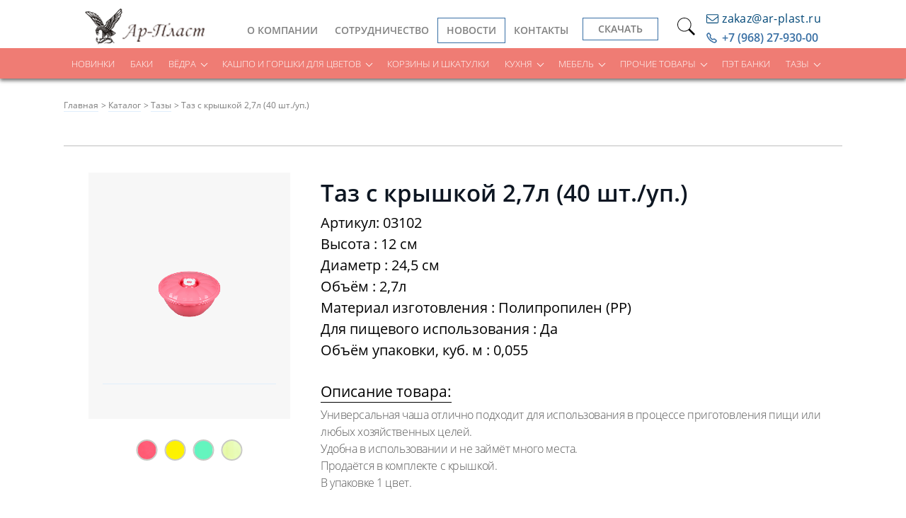

--- FILE ---
content_type: text/html; charset=UTF-8
request_url: https://ar-plast.ru/catalog/tazy/taz_s_kryshkoy_2_7l_40_sht_up_/
body_size: 11523
content:
<!DOCTYPE html>
<html xml:lang="ru" lang="ru">
<head>
<!-- Google Tag Manager -->
<script>(function(w,d,s,l,i){w[l]=w[l]||[];w[l].push({'gtm.start':
new Date().getTime(),event:'gtm.js'});var f=d.getElementsByTagName(s)[0],
j=d.createElement(s),dl=l!='dataLayer'?'&l='+l:'';j.async=true;j.src=
'https://www.googletagmanager.com/gtm.js?id='+i+dl;f.parentNode.insertBefore(j,f);
})(window,document,'script','dataLayer','GTM-PRFKJN');</script>
<!-- End Google Tag Manager -->
    <meta http-equiv="X-UA-Compatible" content="IE=edge" />
    <meta name="viewport" content="width=device-width, initial-scale=1.0">
    <link rel="shortcut icon" type="image/x-icon" href="/favicon.ico" />
    <meta http-equiv="Content-Type" content="text/html; charset=UTF-8" />
<meta name="robots" content="index, follow" />
<link href="/bitrix/css/main/font-awesome.css?152464693928777" type="text/css"  rel="stylesheet" />
<link href="/bitrix/js/ui/design-tokens/dist/ui.design-tokens.css?172743503026358" type="text/css"  rel="stylesheet" />
<link href="/bitrix/js/ui/fonts/opensans/ui.font.opensans.css?16667727852555" type="text/css"  rel="stylesheet" />
<link href="/bitrix/js/main/popup/dist/main.popup.bundle.css?172743510929852" type="text/css"  rel="stylesheet" />
<link href="/local/templates/new_template_2019/components/bitrix/catalog/new_20190808/style.css?1565635951697" type="text/css"  rel="stylesheet" />
<link href="/local/templates/new_template_2019/components/bitrix/catalog/new_20190808/bitrix/catalog.element/.default/style.css?156563595232517" type="text/css"  rel="stylesheet" />
<link href="/local/templates/new_template_2019/components/bitrix/catalog/new_20190808/bitrix/catalog.element/.default/themes/red/style.css?15656359526390" type="text/css"  rel="stylesheet" />
<link href="/local/templates/new_template_2019/js/fancybox/jquery.fancybox.css?15656359304895" type="text/css"  data-template-style="true"  rel="stylesheet" />
<link href="/local/templates/new_template_2019/css/slick.css?15656359301767" type="text/css"  data-template-style="true"  rel="stylesheet" />
<link href="/local/templates/new_template_2019/css/style.css?156563593060675" type="text/css"  data-template-style="true"  rel="stylesheet" />
<link href="/local/templates/new_template_2019/css/main.new.css?16128752535835" type="text/css"  data-template-style="true"  rel="stylesheet" />
<link href="/local/templates/new_template_2019/new_template_files/css/style.css?168378515364989" type="text/css"  data-template-style="true"  rel="stylesheet" />
<link href="/local/templates/new_template_2019/components/bitrix/catalog.section.list/catalog-menu/style.css?16142437434089" type="text/css"  data-template-style="true"  rel="stylesheet" />
<link href="/local/templates/new_template_2019/components/bitrix/menu/top_menu_mobile/style.css?156628477610945" type="text/css"  data-template-style="true"  rel="stylesheet" />
<link href="/local/templates/new_template_2019/template_styles.css?16142438866224" type="text/css"  data-template-style="true"  rel="stylesheet" />
<script>if(!window.BX)window.BX={};if(!window.BX.message)window.BX.message=function(mess){if(typeof mess==='object'){for(let i in mess) {BX.message[i]=mess[i];} return true;}};</script>
<script>(window.BX||top.BX).message({"JS_CORE_LOADING":"Загрузка...","JS_CORE_NO_DATA":"- Нет данных -","JS_CORE_WINDOW_CLOSE":"Закрыть","JS_CORE_WINDOW_EXPAND":"Развернуть","JS_CORE_WINDOW_NARROW":"Свернуть в окно","JS_CORE_WINDOW_SAVE":"Сохранить","JS_CORE_WINDOW_CANCEL":"Отменить","JS_CORE_WINDOW_CONTINUE":"Продолжить","JS_CORE_H":"ч","JS_CORE_M":"м","JS_CORE_S":"с","JSADM_AI_HIDE_EXTRA":"Скрыть лишние","JSADM_AI_ALL_NOTIF":"Показать все","JSADM_AUTH_REQ":"Требуется авторизация!","JS_CORE_WINDOW_AUTH":"Войти","JS_CORE_IMAGE_FULL":"Полный размер"});</script>

<script src="/bitrix/js/main/core/core.js?1727435100498410"></script>

<script>BX.Runtime.registerExtension({"name":"main.core","namespace":"BX","loaded":true});</script>
<script>BX.setJSList(["\/bitrix\/js\/main\/core\/core_ajax.js","\/bitrix\/js\/main\/core\/core_promise.js","\/bitrix\/js\/main\/polyfill\/promise\/js\/promise.js","\/bitrix\/js\/main\/loadext\/loadext.js","\/bitrix\/js\/main\/loadext\/extension.js","\/bitrix\/js\/main\/polyfill\/promise\/js\/promise.js","\/bitrix\/js\/main\/polyfill\/find\/js\/find.js","\/bitrix\/js\/main\/polyfill\/includes\/js\/includes.js","\/bitrix\/js\/main\/polyfill\/matches\/js\/matches.js","\/bitrix\/js\/ui\/polyfill\/closest\/js\/closest.js","\/bitrix\/js\/main\/polyfill\/fill\/main.polyfill.fill.js","\/bitrix\/js\/main\/polyfill\/find\/js\/find.js","\/bitrix\/js\/main\/polyfill\/matches\/js\/matches.js","\/bitrix\/js\/main\/polyfill\/core\/dist\/polyfill.bundle.js","\/bitrix\/js\/main\/core\/core.js","\/bitrix\/js\/main\/polyfill\/intersectionobserver\/js\/intersectionobserver.js","\/bitrix\/js\/main\/lazyload\/dist\/lazyload.bundle.js","\/bitrix\/js\/main\/polyfill\/core\/dist\/polyfill.bundle.js","\/bitrix\/js\/main\/parambag\/dist\/parambag.bundle.js"]);
</script>
<script>BX.Runtime.registerExtension({"name":"pull.protobuf","namespace":"BX","loaded":true});</script>
<script>BX.Runtime.registerExtension({"name":"rest.client","namespace":"window","loaded":true});</script>
<script>(window.BX||top.BX).message({"pull_server_enabled":"N","pull_config_timestamp":0,"pull_guest_mode":"N","pull_guest_user_id":0});(window.BX||top.BX).message({"PULL_OLD_REVISION":"Для продолжения корректной работы с сайтом необходимо перезагрузить страницу."});</script>
<script>BX.Runtime.registerExtension({"name":"pull.client","namespace":"BX","loaded":true});</script>
<script>BX.Runtime.registerExtension({"name":"pull","namespace":"window","loaded":true});</script>
<script>BX.Runtime.registerExtension({"name":"ui.design-tokens","namespace":"window","loaded":true});</script>
<script>BX.Runtime.registerExtension({"name":"ui.fonts.opensans","namespace":"window","loaded":true});</script>
<script>BX.Runtime.registerExtension({"name":"main.popup","namespace":"BX.Main","loaded":true});</script>
<script>BX.Runtime.registerExtension({"name":"popup","namespace":"window","loaded":true});</script>
<script type="extension/settings" data-extension="currency.currency-core">{"region":"ru"}</script>
<script>BX.Runtime.registerExtension({"name":"currency.currency-core","namespace":"BX.Currency","loaded":true});</script>
<script>BX.Runtime.registerExtension({"name":"currency","namespace":"window","loaded":true});</script>
<script>(window.BX||top.BX).message({"LANGUAGE_ID":"ru","FORMAT_DATE":"DD.MM.YYYY","FORMAT_DATETIME":"DD.MM.YYYY HH:MI:SS","COOKIE_PREFIX":"BITRIX_SM","SERVER_TZ_OFFSET":"10800","UTF_MODE":"Y","SITE_ID":"s1","SITE_DIR":"\/","USER_ID":"","SERVER_TIME":1769222575,"USER_TZ_OFFSET":0,"USER_TZ_AUTO":"Y","bitrix_sessid":"e3f2235a99d0332e624172b17bed7530"});</script>


<script src="/bitrix/js/pull/protobuf/protobuf.js?1666771409274055"></script>
<script src="/bitrix/js/pull/protobuf/model.js?166677140970928"></script>
<script src="/bitrix/js/rest/client/rest.client.js?166677183517414"></script>
<script src="/bitrix/js/pull/client/pull.client.js?172743498683600"></script>
<script src="/bitrix/js/main/popup/dist/main.popup.bundle.js?1727435109117175"></script>
<script src="/bitrix/js/currency/currency-core/dist/currency-core.bundle.js?17274347548800"></script>
<script src="/bitrix/js/currency/core_currency.js?17274347541181"></script>
<script>
					(function () {
						"use strict";

						var counter = function ()
						{
							var cookie = (function (name) {
								var parts = ("; " + document.cookie).split("; " + name + "=");
								if (parts.length == 2) {
									try {return JSON.parse(decodeURIComponent(parts.pop().split(";").shift()));}
									catch (e) {}
								}
							})("BITRIX_CONVERSION_CONTEXT_s1");

							if (cookie && cookie.EXPIRE >= BX.message("SERVER_TIME"))
								return;

							var request = new XMLHttpRequest();
							request.open("POST", "/bitrix/tools/conversion/ajax_counter.php", true);
							request.setRequestHeader("Content-type", "application/x-www-form-urlencoded");
							request.send(
								"SITE_ID="+encodeURIComponent("s1")+
								"&sessid="+encodeURIComponent(BX.bitrix_sessid())+
								"&HTTP_REFERER="+encodeURIComponent(document.referrer)
							);
						};

						if (window.frameRequestStart === true)
							BX.addCustomEvent("onFrameDataReceived", counter);
						else
							BX.ready(counter);
					})();
				</script>



<script src="/local/templates/new_template_2019/js/jquery-1.11.1.min.js?156563593095786"></script>
<script src="/local/templates/new_template_2019/js/jquery.mousewheel-3.0.6.pack.js?15656359301384"></script>
<script src="/local/templates/new_template_2019/js/jquery.equalheight.js?1565635930818"></script>
<script src="/local/templates/new_template_2019/js/slick.min.js?156563593040461"></script>
<script src="/local/templates/new_template_2019/js/icheck.min.js?15656359304931"></script>
<script src="/local/templates/new_template_2019/js/jquery.sumoselect.min.js?156563593011538"></script>
<script src="/local/templates/new_template_2019/js/jquery.maskedinput.min.js?15656359304324"></script>
<script src="/local/templates/new_template_2019/js/fancybox/jquery.fancybox.pack.js?156563593023135"></script>
<script src="/local/templates/new_template_2019/js/jquery-ui.min.js?1565635930120577"></script>
<script src="/local/templates/new_template_2019/js/jsRun.js?15657691209917"></script>
<script src="/local/templates/new_template_2019/js/main.new.js?16873422709733"></script>
<script src="/local/templates/new_template_2019/new_template_files/js/lib/owl.carousel.min.js?156522822242860"></script>
<script src="/local/templates/new_template_2019/new_template_files/js/lib/svgxuse.min.js?15659236222927"></script>
<script src="/local/templates/new_template_2019/new_template_files/js/main.js?15713344783110"></script>
<script src="/local/templates/new_template_2019/components/bitrix/menu/top_small_menu/script.js?1565635951470"></script>
<script src="/local/templates/new_template_2019/components/bitrix/catalog.section.list/catalog-menu/script.js?16142437431037"></script>
<script src="/local/templates/new_template_2019/components/bitrix/menu/top_menu_mobile/script.js?15662847766096"></script>
<script src="/local/templates/new_template_2019/components/bitrix/menu/bottom_small_menu/script.js?1565635951470"></script>
<script src="/local/templates/new_template_2019/components/bitrix/catalog/new_20190808/bitrix/catalog.element/.default/script.js?156563595275091"></script>
<script src="/local/templates/new_template_2019/components/bitrix/catalog/new_20190808/bitrix/catalog.element/.default/style.catalog.new.js?15656359525452"></script>

    
        <title>Таз с крышкой  2,7л (40 шт./уп.)</title>
</head>
<body>
<!-- Google Tag Manager (noscript) -->
<noscript><iframe src="https://www.googletagmanager.com/ns.html?id=GTM-PRFKJN"
height="0" width="0" style="display:none;visibility:hidden"></iframe></noscript>
<!-- End Google Tag Manager (noscript) -->
<div id="panel"></div>


<svg width="0" height="0" class="visually-hidden" xmlns="http://www.w3.org/2000/svg" xmlns:xlink="http://www.w3.org/1999/xlink"><symbol viewBox="0 0 18.164 13.922" id="check" xmlns="http://www.w3.org/2000/svg"><path d="M17.836 3.516L9.352 12l-1.594 1.594a1.136 1.136 0 0 1-1.594 0L4.57 12 .328 7.758a1.136 1.136 0 0 1 0-1.594L1.922 4.57a1.136 1.136 0 0 1 1.594 0l3.445 3.457L14.649.328a1.132 1.132 0 0 1 1.593 0l1.594 1.594a1.136 1.136 0 0 1 0 1.594z"/></symbol><symbol viewBox="0 0 256 512" id="chevron-left" xmlns="http://www.w3.org/2000/svg"><path d="M231.293 473.899l19.799-19.799c4.686-4.686 4.686-12.284 0-16.971L70.393 256 251.092 74.87c4.686-4.686 4.686-12.284 0-16.971L231.293 38.1c-4.686-4.686-12.284-4.686-16.971 0L4.908 247.515c-4.686 4.686-4.686 12.284 0 16.971L214.322 473.9c4.687 4.686 12.285 4.686 16.971-.001z"/></symbol><symbol viewBox="0 0 256 512" id="chevron-right" xmlns="http://www.w3.org/2000/svg"><path d="M24.707 38.101L4.908 57.899c-4.686 4.686-4.686 12.284 0 16.971L185.607 256 4.908 437.13c-4.686 4.686-4.686 12.284 0 16.971L24.707 473.9c4.686 4.686 12.284 4.686 16.971 0l209.414-209.414c4.686-4.686 4.686-12.284 0-16.971L41.678 38.101c-4.687-4.687-12.285-4.687-16.971 0z"/></symbol><symbol viewBox="0 0 512 512" id="envelope" xmlns="http://www.w3.org/2000/svg"><path d="M464 64H48C21.5 64 0 85.5 0 112v288c0 26.5 21.5 48 48 48h416c26.5 0 48-21.5 48-48V112c0-26.5-21.5-48-48-48zM48 96h416c8.8 0 16 7.2 16 16v41.4c-21.9 18.5-53.2 44-150.6 121.3-16.9 13.4-50.2 45.7-73.4 45.3-23.2.4-56.6-31.9-73.4-45.3C85.2 197.4 53.9 171.9 32 153.4V112c0-8.8 7.2-16 16-16zm416 320H48c-8.8 0-16-7.2-16-16V195c22.8 18.7 58.8 47.6 130.7 104.7 20.5 16.4 56.7 52.5 93.3 52.3 36.4.3 72.3-35.5 93.3-52.3 71.9-57.1 107.9-86 130.7-104.7v205c0 8.8-7.2 16-16 16z"/></symbol><symbol viewBox="0 0 34 38" id="icon-list" xmlns="http://www.w3.org/2000/svg"><path fill-rule="evenodd" d="M11.45 32.171v-1.739h22.559v1.739H11.45zm0-11.219h22.559v1.741H11.45v-1.741zm-.561-9.96h22.559v1.74H10.889v-1.74zm0-9.19h22.559v1.74H10.889v-1.74zM-.013 29.108h8.598v8.884H-.013v-8.884zm1.499 7.334h5.6v-5.786h-5.6v5.786zM-.013 19.42h8.598v8.884H-.013V19.42zm1.499 7.335h5.6v-5.787h-5.6v5.787zM-.013 9.738h8.598v8.883H-.013V9.738zm1.499 7.334h5.6v-5.785h-5.6v5.785zM-.013.017h8.598v8.881H-.013V.017zm1.499 7.334h5.6V1.564h-5.6v5.787zm25.596-.712H10.889V4.897h16.193v1.742zm0 9.187H10.889v-1.739h16.193v1.739zm.562 9.963H11.45v-1.741h16.194v1.741zm0 9.478H11.45v-1.741h16.194v1.741z"/></symbol><symbol viewBox="0 0 38 38" id="icon-tile" xmlns="http://www.w3.org/2000/svg"><path fill-rule="evenodd" d="M37.258 38h-9.495a.742.742 0 0 1-.742-.742v-9.5c0-.41.332-.742.742-.742H29.5a.742.742 0 0 1 0 1.484h-.995v8.015h8.011V28.5h-.389a.742.742 0 0 1 0-1.485h1.131c.41 0 .742.333.742.743v9.5c0 .41-.332.742-.742.742zm-3.97-10.767a.748.748 0 0 1 .218.525.747.747 0 0 1-.742.742.746.746 0 0 1-.525-1.267.748.748 0 0 1 .525-.218c.195 0 .386.08.524.218zm3.97-2.741h-9.495a.742.742 0 0 1-.742-.742v-9.5c0-.41.332-.742.742-.742h9.495c.41 0 .742.332.742.742v9.5c0 .41-.332.742-.742.742zm-.742-9.5h-8.011v8.016h8.011v-8.016zm.742-4.008h-9.495a.742.742 0 0 1-.742-.742v-9.5c0-.41.332-.742.742-.742h9.495c.41 0 .742.332.742.742v9.5c0 .41-.332.742-.742.742zm-.742-9.5h-8.011V9.5h8.011V1.484zM23.748 38h-9.496a.743.743 0 0 1-.742-.742v-9.5c0-.41.333-.743.742-.743h9.496c.409 0 .741.333.741.743v9.5a.742.742 0 0 1-.741.742zm-.742-9.5h-8.012v8.015h8.012V28.5zm.742-4.008h-9.496a.742.742 0 0 1-.742-.742v-9.5c0-.41.333-.742.742-.742h9.496c.409 0 .741.332.741.742v9.5c0 .41-.332.742-.741.742zm-.742-9.5h-8.012v8.016h8.012v-8.016zm.742-4.008h-9.496a.742.742 0 0 1-.742-.742v-9.5c0-.41.333-.742.742-.742h9.496c.409 0 .741.332.741.742v9.5c0 .41-.332.742-.741.742zm-.742-9.5h-8.012V9.5h8.012V1.484zM10.237 38H.742A.742.742 0 0 1 0 37.258v-9.5c0-.41.332-.743.742-.743h9.495c.41 0 .742.333.742.743v9.5a.742.742 0 0 1-.742.742zm-.742-9.5H1.484v8.015h8.011V28.5zm.742-4.008H.742A.742.742 0 0 1 0 23.75v-9.5c0-.41.332-.742.742-.742h9.495c.41 0 .742.332.742.742v9.5c0 .41-.332.742-.742.742zm-.742-9.5H1.484v8.016h8.011v-8.016zM5.761 9.717c.138.138.217.33.217.525a.748.748 0 0 1-.217.525.746.746 0 0 1-1.049 0 .748.748 0 0 1-.217-.525c0-.195.079-.387.217-.525a.746.746 0 0 1 1.049 0zm4.476 1.267H8.5a.742.742 0 0 1 0-1.484h.995V1.484H1.484V9.5h.389a.742.742 0 1 1 0 1.484H.742A.742.742 0 0 1 0 10.242v-9.5C0 .332.332 0 .742 0h9.495c.41 0 .742.332.742.742v9.5c0 .41-.332.742-.742.742z"/></symbol></svg>
    <!--Start page-wrapper-->
<div class="page-wrapper">
    <!--Start page-header-->
    <div class="fixed_header_wrapper">
        <header class="page-header fixed_header">
            <div class="page-header__inner container">

                <div class="page-header__hamburger">
                    <button class="hamburger-btn" type="button"><span></span>
                    </button>
                </div>

                <div class="page-header__left page-header-logo">
                    <a class="page-header__logo" href="/">
                        <img src="/local/templates/new_template_2019/new_template_files/img/main-logo.png" alt="Ар-Пласт">
                    </a>
                </div>
                
                
    <nav class="page-header__nav top-nav">
    <ul class="top-nav__list">

	
	
		
			                <li class="top-nav__item"><a class="top-nav__link" href="/about/">О компании</a></li>

			
		
	
	

	
	
		
			                <li class="top-nav__item"><a class="top-nav__link" href="/about/cooperation/">Сотрудничество</a></li>

			
		
	
	

	
	
		
			                <li class="top-nav__item active_news_item"><a class="top-nav__link" href="/news/">Новости</a></li>

			
		
	
	

	
	
		
			                <li class="top-nav__item"><a class="top-nav__link" href="/about/contacts/">Контакты</a></li>

			
		
	
	


</ul>
    </nav>

                <div class="page-header__download have_sumbenu">
                    <a class="btn-download" href="javascript:void(0);">Скачать</a>
                    <div class="submenu">
                        <a class="btn-download submenu_item" href="/about/katalog/">Каталог</a>
                        <a class="btn-download submenu_item" href="/sertifikaty/">Сертификаты</a>
                        <a class="btn-download submenu_item" href="/about/dokumenty/">Документы</a>
                    </div>
                </div>

                <div class="header_search">
                    <div class="search_button">
                        <svg version="1.1" id="Capa_1" xmlns="http://www.w3.org/2000/svg" xmlns:xlink="http://www.w3.org/1999/xlink" x="0px" y="0px"
                             viewBox="0 0 53.627 53.627" style="enable-background:new 0 0 53.627 53.627;" xml:space="preserve">
                            <path d="M53.627,49.385L37.795,33.553C40.423,30.046,42,25.709,42,21C42,9.42,32.58,0,21,0S0,9.42,0,21s9.42,21,21,21
                                c4.709,0,9.046-1.577,12.553-4.205l15.832,15.832L53.627,49.385z M2,21C2,10.523,10.523,2,21,2s19,8.523,19,19s-8.523,19-19,19
                                S2,31.477,2,21z"/>
                        </svg>

                    </div>
                    <div class="search_string">
                        <div class="search">
	<form action="/search/index.php" class="search_string_form">
        <div class="input_wrap">
                            <input type="text" name="q" value="" placeholder="Поиск" class="search_text" />
            <!--            <input name="s" type="submit" value="--><!--"  />-->
            <div class="submit_search">
                <svg version="1.1" id="Capa_1" xmlns="http://www.w3.org/2000/svg" xmlns:xlink="http://www.w3.org/1999/xlink" x="0px" y="0px"
                     viewBox="0 0 53.627 53.627" style="enable-background:new 0 0 53.627 53.627;" xml:space="preserve">
                                <path d="M53.627,49.385L37.795,33.553C40.423,30.046,42,25.709,42,21C42,9.42,32.58,0,21,0S0,9.42,0,21s9.42,21,21,21
                                    c4.709,0,9.046-1.577,12.553-4.205l15.832,15.832L53.627,49.385z M2,21C2,10.523,10.523,2,21,2s19,8.523,19,19s-8.523,19-19,19
                                    S2,31.477,2,21z"/>
                            </svg>

            </div>
        </div>
        <div class="close_search_string">
            <i class="fa fa-times" aria-hidden="true"></i>
        </div>
	</form>
</div>                    </div>
                </div>

                <div class="page-header__contacts">
                    <a class="page-header__email" href="mailto:zakaz@ar-plast.ru">
                        <svg class="page-header__email-icon">
                            <use xlink:href="/local/templates/new_template_2019/new_template_files/img/svg-sprite/symbol/sprite.svg#envelope"></use>
                        </svg><span>zakaz@ar-plast.ru</span>
                    </a><a class="page-header__phone" href="tel:79682793000"><span>+7 (968) 27-930-00</span></a>
                </div>
            </div>    
                <div class="page-header-menu mobile-nav">

                    <div class="catalog-menu-wrap">
                        <button class="mobile-nav__btn" type="button"></button>
                        <div class="page-header-menu__body mobile-nav__list">
                            <ul class="catalog-menu catalog-menu--js">
						<li class="catalog-menu__item">
				<a href="/catalog/new/" class="catalog-menu__link">
					Новинки				</a>
			</li>
								<li class="catalog-menu__item">
				<a href="/catalog/baki/" class="catalog-menu__link">
					Баки				</a>
			</li>
								<li class="catalog-menu__item catalog-menu__item--js">
				<a href="/catalog/vyedra/" class="catalog-menu__link catalog-menu__link--js">
					Вёдра					<button type="button" class="catalog-menu__icon  arrow arrow--right"></button>
				</a>
				<div class="catalog-submenu catalog-menu__submenu">
					<ul class="catalog-submenu__list">
						<li class="catalog-submenu__item-back"><button class="catalog-submenu__back catalog-submenu__back--js arrow arrow--left">Назад</button></li>
						<li class="catalog-submenu__item catalog-submenu__item--first">
							<a href="/catalog/vyedra/" class="catalog-menu__link">Вёдра</a>
						</li>
													<li class="catalog-submenu__item"><a href="/catalog/vyedra_volna_delfin/" class="catalog-submenu__link">Вёдра &quot;Волна&quot;/ &quot;Дельфин&quot;</a></li>
													<li class="catalog-submenu__item"><a href="/catalog/vyedra_ogorodnye/" class="catalog-submenu__link">Вёдра &quot;Огородные&quot;</a></li>
													<li class="catalog-submenu__item"><a href="/catalog/vyedra_romashka/" class="catalog-submenu__link">Вёдра &quot;Ромашка&quot;</a></li>
													<li class="catalog-submenu__item"><a href="/catalog/vyedra_stroitelnye_/" class="catalog-submenu__link">Вёдра &quot;Строительные&quot;	</a></li>
													<li class="catalog-submenu__item"><a href="/catalog/vyedra_tyulpan_/" class="catalog-submenu__link">Вёдра &quot;Тюльпан&quot;	</a></li>
													<li class="catalog-submenu__item"><a href="/catalog/vyedra_fruktovye_/" class="catalog-submenu__link">Вёдра &quot;Фруктовые&quot;	</a></li>
													<li class="catalog-submenu__item"><a href="/catalog/vyedra_dlya_musora/" class="catalog-submenu__link">Вёдра для мусора</a></li>
													<li class="catalog-submenu__item"><a href="/catalog/vyedra_dlya_poroshka/" class="catalog-submenu__link">Вёдра для порошка</a></li>
													<li class="catalog-submenu__item"><a href="/catalog/vyedra_s_applikatsiey/" class="catalog-submenu__link">Вёдра с аппликацией</a></li>
													<li class="catalog-submenu__item"><a href="/catalog/vyedra_tualety/" class="catalog-submenu__link">Вёдра-туалеты</a></li>
											</ul>
				</div>
			</li>
								<li class="catalog-menu__item catalog-menu__item--js">
				<a href="/catalog/kashpo_i_gorshki_dlya_tsvetov/" class="catalog-menu__link catalog-menu__link--js">
					Кашпо и горшки для цветов					<button type="button" class="catalog-menu__icon  arrow arrow--right"></button>
				</a>
				<div class="catalog-submenu catalog-menu__submenu">
					<ul class="catalog-submenu__list">
						<li class="catalog-submenu__item-back"><button class="catalog-submenu__back catalog-submenu__back--js arrow arrow--left">Назад</button></li>
						<li class="catalog-submenu__item catalog-submenu__item--first">
							<a href="/catalog/kashpo_i_gorshki_dlya_tsvetov/" class="catalog-menu__link">Кашпо и горшки для цветов</a>
						</li>
													<li class="catalog-submenu__item"><a href="/catalog/gorshki_dlya_tsvetov/" class="catalog-submenu__link">Горшки для цветов</a></li>
													<li class="catalog-submenu__item"><a href="/catalog/kashpo_azaliya/" class="catalog-submenu__link">Кашпо &quot;Азалия&quot;</a></li>
													<li class="catalog-submenu__item"><a href="/catalog/kashpo_valensiya/" class="catalog-submenu__link">Кашпо &quot;Валенсия&quot;</a></li>
													<li class="catalog-submenu__item"><a href="/catalog/kashpo_verona/" class="catalog-submenu__link">Кашпо &quot;Верона&quot;</a></li>
													<li class="catalog-submenu__item"><a href="/catalog/kashpo_gamma/" class="catalog-submenu__link">Кашпо &quot;Гамма&quot;</a></li>
													<li class="catalog-submenu__item"><a href="/catalog/kashpo_krokus/" class="catalog-submenu__link">Кашпо &quot;Крокус&quot;</a></li>
													<li class="catalog-submenu__item"><a href="/catalog/kashpo_lotos/" class="catalog-submenu__link">Кашпо &quot;Лотос&quot;</a></li>
													<li class="catalog-submenu__item"><a href="/catalog/kashpo_orkhideya/" class="catalog-submenu__link">Кашпо &quot;Орхидея&quot;</a></li>
													<li class="catalog-submenu__item"><a href="/catalog/kashpo_rapis/" class="catalog-submenu__link">Кашпо &quot;Рапис&quot;</a></li>
													<li class="catalog-submenu__item"><a href="/catalog/kashpo_fialka/" class="catalog-submenu__link">Кашпо &quot;Фиалка&quot;</a></li>
													<li class="catalog-submenu__item"><a href="/catalog/kashpo_flora/" class="catalog-submenu__link">Кашпо &quot;Флора&quot;</a></li>
													<li class="catalog-submenu__item"><a href="/catalog/yashchiki_dlya_rassady_rostok/" class="catalog-submenu__link">Ящики для рассады &quot;Росток&quot;</a></li>
											</ul>
				</div>
			</li>
								<li class="catalog-menu__item">
				<a href="/catalog/korziny_i_shkatulki/" class="catalog-menu__link">
					Корзины и шкатулки				</a>
			</li>
								<li class="catalog-menu__item catalog-menu__item--js">
				<a href="/catalog/kukhnya/" class="catalog-menu__link catalog-menu__link--js">
					Кухня					<button type="button" class="catalog-menu__icon  arrow arrow--right"></button>
				</a>
				<div class="catalog-submenu catalog-menu__submenu">
					<ul class="catalog-submenu__list">
						<li class="catalog-submenu__item-back"><button class="catalog-submenu__back catalog-submenu__back--js arrow arrow--left">Назад</button></li>
						<li class="catalog-submenu__item catalog-submenu__item--first">
							<a href="/catalog/kukhnya/" class="catalog-menu__link">Кухня</a>
						</li>
													<li class="catalog-submenu__item"><a href="/catalog/banochki_i_yemkosti/" class="catalog-submenu__link">Баночки и ёмкости</a></li>
													<li class="catalog-submenu__item"><a href="/catalog/blyuda_i_salatniki/" class="catalog-submenu__link">Блюда и салатники</a></li>
													<li class="catalog-submenu__item"><a href="/catalog/buterbrodnitsy/" class="catalog-submenu__link">Бутербродницы</a></li>
													<li class="catalog-submenu__item"><a href="/catalog/durshlagi/" class="catalog-submenu__link">Дуршлаги</a></li>
													<li class="catalog-submenu__item"><a href="/catalog/konteynery/" class="catalog-submenu__link">Контейнеры</a></li>
													<li class="catalog-submenu__item"><a href="/catalog/miski_i_chashi/" class="catalog-submenu__link">Миски и чаши</a></li>
													<li class="catalog-submenu__item"><a href="/catalog/multiboksy/" class="catalog-submenu__link">Мультибоксы</a></li>
													<li class="catalog-submenu__item"><a href="/catalog/podnosy/" class="catalog-submenu__link">Подносы</a></li>
													<li class="catalog-submenu__item"><a href="/catalog/prochie_kukhonnye_prinadlezhnosti/" class="catalog-submenu__link">Прочие кухонные принадлежности</a></li>
													<li class="catalog-submenu__item"><a href="/catalog/sukharnitsy_i_khlebnitsy/" class="catalog-submenu__link">Сухарницы и хлебницы</a></li>
											</ul>
				</div>
			</li>
								<li class="catalog-menu__item catalog-menu__item--js">
				<a href="/catalog/mebel/" class="catalog-menu__link catalog-menu__link--js">
					Мебель					<button type="button" class="catalog-menu__icon  arrow arrow--right"></button>
				</a>
				<div class="catalog-submenu catalog-menu__submenu">
					<ul class="catalog-submenu__list">
						<li class="catalog-submenu__item-back"><button class="catalog-submenu__back catalog-submenu__back--js arrow arrow--left">Назад</button></li>
						<li class="catalog-submenu__item catalog-submenu__item--first">
							<a href="/catalog/mebel/" class="catalog-menu__link">Мебель</a>
						</li>
													<li class="catalog-submenu__item"><a href="/catalog/komody/" class="catalog-submenu__link">Комоды</a></li>
													<li class="catalog-submenu__item"><a href="/catalog/komody_detskie/" class="catalog-submenu__link">Комоды детские</a></li>
													<li class="catalog-submenu__item"><a href="/catalog/polki/" class="catalog-submenu__link">Полки</a></li>
													<li class="catalog-submenu__item"><a href="/catalog/stulya_i_stoly/" class="catalog-submenu__link">Стулья и столы</a></li>
											</ul>
				</div>
			</li>
								<li class="catalog-menu__item catalog-menu__item--js">
				<a href="/catalog/prochie_tovary/" class="catalog-menu__link catalog-menu__link--js">
					Прочие товары					<button type="button" class="catalog-menu__icon  arrow arrow--right"></button>
				</a>
				<div class="catalog-submenu catalog-menu__submenu">
					<ul class="catalog-submenu__list">
						<li class="catalog-submenu__item-back"><button class="catalog-submenu__back catalog-submenu__back--js arrow arrow--left">Назад</button></li>
						<li class="catalog-submenu__item catalog-submenu__item--first">
							<a href="/catalog/prochie_tovary/" class="catalog-menu__link">Прочие товары</a>
						</li>
													<li class="catalog-submenu__item"><a href="/catalog/aksessuary_dlya_doma/" class="catalog-submenu__link">Аксессуары для дома</a></li>
													<li class="catalog-submenu__item"><a href="/catalog/vannaya_komnata/" class="catalog-submenu__link">Ванная комната</a></li>
													<li class="catalog-submenu__item"><a href="/catalog/kormushki_poilki_dlya_ptits/" class="catalog-submenu__link">Кормушки, поилки для птиц</a></li>
											</ul>
				</div>
			</li>
								<li class="catalog-menu__item">
				<a href="/catalog/pet_banki/" class="catalog-menu__link">
					ПЭТ Банки				</a>
			</li>
								<li class="catalog-menu__item catalog-menu__item--js">
				<a href="/catalog/tazy/" class="catalog-menu__link catalog-menu__link--js">
					Тазы					<button type="button" class="catalog-menu__icon  arrow arrow--right"></button>
				</a>
				<div class="catalog-submenu catalog-menu__submenu">
					<ul class="catalog-submenu__list">
						<li class="catalog-submenu__item-back"><button class="catalog-submenu__back catalog-submenu__back--js arrow arrow--left">Назад</button></li>
						<li class="catalog-submenu__item catalog-submenu__item--first">
							<a href="/catalog/tazy/" class="catalog-menu__link">Тазы</a>
						</li>
													<li class="catalog-submenu__item"><a href="/catalog/tazy_lyuks/" class="catalog-submenu__link">Тазы &quot;Люкс&quot;</a></li>
													<li class="catalog-submenu__item"><a href="/catalog/tazy_rakushka/" class="catalog-submenu__link">Тазы &quot;Ракушка&quot;</a></li>
													<li class="catalog-submenu__item"><a href="/catalog/tazy_kruglye_s_kryshkami/" class="catalog-submenu__link">Тазы круглые с крышками</a></li>
													<li class="catalog-submenu__item"><a href="/catalog/tazy_kruglye_s_ruchkami/" class="catalog-submenu__link">Тазы круглые с ручками</a></li>
													<li class="catalog-submenu__item"><a href="/catalog/tazy_mernye/" class="catalog-submenu__link">Тазы мерные</a></li>
													<li class="catalog-submenu__item"><a href="/catalog/tazy_ovalnye/" class="catalog-submenu__link">Тазы овальные</a></li>
													<li class="catalog-submenu__item"><a href="/catalog/tazy_s_kryshkami/" class="catalog-submenu__link">Тазы с крышками</a></li>
													<li class="catalog-submenu__item"><a href="/catalog/tazy_s_risunkom/" class="catalog-submenu__link">Тазы с рисунком</a></li>
											</ul>
				</div>
			</li>
			</ul>

                            <ul class="download-list">
                                <li class="download-list__item"><a class="download-list__link" href="/about/dokumenty/katalog.pdf" target="_blank">Каталог</a>
                                </li>
                                <li class="download-list__item"><a class="download-list__link" href="/sertifikaty/">Сертификаты</a>
                                </li>
                                <li class="download-list__item"><a class="download-list__link" href="/about/dokumenty/">Документы</a>
                                </li>
                            </ul>   
                            <ul class="mobile-list"> 
                                

                                    <li class="mobile-nav__item"><a class="mobile-nav__link " href="/about/">О компании</a>
                </li>
                                                <li class="mobile-nav__item"><a class="mobile-nav__link " href="/about/cooperation/">Сотрудничество</a>
                </li>
                                                <li class="mobile-nav__item"><a class="mobile-nav__link " href="/news/">Новости</a>
                </li>
                                                <li class="mobile-nav__item"><a class="mobile-nav__link " href="/about/contacts/">Контакты</a>
                </li>
                    







                            </ul>
                        </div>
                    </div>

                    <div class="page-header-menu__bottom">
                        <a class="page-header__phone" href="tel:79682793000"><span>+7 (968) 27-930-00</span></a>
                        <a href="" class="btn-call">Обратный звонок</a>
                    </div>
                </div>

            
        </header>
    </div>

    <main class="page-content ">
    <!--Start breadcrumbs-->

        
                        <nav class="breadcrumbs container"><ul class="breadcrumbs__list">
		
        <li id="bx_breadcrumb_0" itemscope="" itemtype="http://data-vocabulary.org/Breadcrumb" itemref="bx_breadcrumb_1" class="breadcrumbs__item">
            <a  href="/"  title="Главная" itemprop="url" class="breadcrumbs__link">Главная</a>
        </li>
		
        <li id="bx_breadcrumb_1" itemscope="" itemtype="http://data-vocabulary.org/Breadcrumb" itemprop="child" itemref="bx_breadcrumb_2" class="breadcrumbs__item">
            <a  href="/catalog/"  title="Каталог" itemprop="url" class="breadcrumbs__link">Каталог</a>
        </li>
		
        <li id="bx_breadcrumb_2" itemscope="" itemtype="http://data-vocabulary.org/Breadcrumb" itemprop="child" class="breadcrumbs__item">
            <a  href="/catalog/tazy/"  title="Тазы" itemprop="url" class="breadcrumbs__link">Тазы</a>
        </li><li class="breadcrumbs__item"><span class="breadcrumbs__link">Таз с крышкой  2,7л (40 шт./уп.)</span></li>   </ul></nav>                
    <div class="row">
	<div class="col-xs-12">

<section class="page-card">
    <div class="page-card__inner container">
        <div class="page-card__slider product-card">
            <div class="product-card__wrap">
                                                <ul class="product-card__slider owl-carousel">
                    <!--<li class="product-card__slider-item">
                            <img src="" alt="">
                        </li>-->
                                            <li class="product-card__slider-item">
                            <a href="/upload/iblock/773/ecb5iendvd50ina1uea4jz9dft25ail9.png" rel="group" class="fancybox">
                                <img src="/upload/iblock/3e8/m3nlikbhh1nhumyvqiwdzpwp6hu40m02.png" alt="Таз с крышкой  2,7л (40 шт./уп.)" title="Таз с крышкой  2,7л (40 шт./уп.)">
                            </a>
                        </li>
                                            <li class="product-card__slider-item">
                            <a href="/upload/iblock/5c1/81f2x27ieyoy9rfbquadwhzgny8nv7yg.png" rel="group" class="fancybox">
                                <img src="/upload/iblock/f62/ubtdf4sq3lg9snfc00k1kcu92xgjcccn.png" alt="Таз с крышкой  2,7л (40 шт./уп.)" title="Таз с крышкой  2,7л (40 шт./уп.)">
                            </a>
                        </li>
                                            <li class="product-card__slider-item">
                            <a href="/upload/iblock/a80/nmu30ea0bgjju5kiboh2uslj5atne2ck.png" rel="group" class="fancybox">
                                <img src="/upload/iblock/e38/9yot5595sadingg31rt5o15rf7zzspm9.png" alt="Таз с крышкой  2,7л (40 шт./уп.)" title="Таз с крышкой  2,7л (40 шт./уп.)">
                            </a>
                        </li>
                                            <li class="product-card__slider-item">
                            <a href="/upload/iblock/7a1/d6ydtjg8i2t5z7nq7x7xmd6c42id2qio.png" rel="group" class="fancybox">
                                <img src="/upload/iblock/f2a/lskq19ywdluiw48kjwgul8ya5drr23v9.png" alt="Таз с крышкой  2,7л (40 шт./уп.)" title="Таз с крышкой  2,7л (40 шт./уп.)">
                            </a>
                        </li>
                                    </ul>
                <ul class="product-card__dots owl-dots">
                                                                                                <li class="product-card__dots-item owl-dot pink-bg" role="button" tabindex="0" style="background-image: url(/upload/uf/13e/13e3ae23b3f378f8a0b8e121d1ef63a1.png);" title="Розовый"></li>
                                                                                                                        <li class="product-card__dots-item owl-dot lemon-bg" role="button" tabindex="0" style="background-image: url(/upload/uf/f39/f3968791cef2dfe0d566448030912e6c.png);" title="Лимонный"></li>
                                                                                                                        <li class="product-card__dots-item owl-dot mint-bg" role="button" tabindex="0" style="background-image: url(/upload/uf/ac1/ac1ab9a47b049faf5626b96de5a06cd4.jpg);" title="Мятный"></li>
                                                                                                                        <li class="product-card__dots-item owl-dot pistachio-bg" role="button" tabindex="0" style="background-image: url(/upload/uf/dc1/dc13d6f43fda32a431c0c3d880d4e47e.png);" title="Фисташковый"></li>
                                            
                </ul>
            </div>
        </div>
        <div class="page-card__content">
            <h1 class="page-card__title">Таз с крышкой  2,7л (40 шт./уп.)            </h1>

            <!--
                <div class="new_item_text">
                    НОВИНКА
                </div>
            -->
<!--            <p class="page-card__subtitle">Объём 10 литров</p>-->
            <ul class="page-card__descr">
                <li>Артикул: 03102</li>


                <!--
                -->


                                        <li>Высота : 12 см                        </li>
                                            <li>Диаметр : 24,5 см                        </li>
                                            <li>Объём : 2,7л                        </li>
                                            <li>Материал изготовления : Полипропилен (PP)                        </li>
                                            <li>Для пищевого использования : Да                        </li>
                                            <li>Объём упаковки, куб. м : 0,055                        </li>
                    
            </ul>
            <h5 class="page-card__caption">Описание товара:</h5>
            <div class="page-card__text">
                <p>Универсальная чаша отлично подходит для использования в процессе приготовления пищи или любых хозяйственных целей.<br />
Удобна в использовании и не займёт много места.<br />
Продаётся в комплекте с крышкой.<br />
В упаковке 1 цвет.</p>
            </div>
            <div class="page-card__buttons">
                            </div>
        </div>
    </div>
</section>

<div class="back-link container"><a class="back-link__btn" href="/catalog/tazy/">Вернуться в каталог</a>
</div>


























<script type="text/javascript">
var obbx_117848907_19077 = new JCCatalogElement('');
BX.message({
	ECONOMY_INFO_MESSAGE: '(Экономия в цене - #ECONOMY#)',
	BASIS_PRICE_MESSAGE: 'Цена #PRICE# за 1 #MEASURE#',
	TITLE_ERROR: 'Ошибка',
	TITLE_BASKET_PROPS: 'Свойства товара, добавляемые в корзину',
	BASKET_UNKNOWN_ERROR: 'Неизвестная ошибка при добавлении товара в корзину',
	BTN_SEND_PROPS: 'Выбрать',
	BTN_MESSAGE_BASKET_REDIRECT: 'Перейти в корзину',
	BTN_MESSAGE_CLOSE: 'Закрыть',
	BTN_MESSAGE_CLOSE_POPUP: 'Продолжить покупки',
	TITLE_SUCCESSFUL: 'Товар добавлен в корзину',
	COMPARE_MESSAGE_OK: 'Товар добавлен в список сравнения',
	COMPARE_UNKNOWN_ERROR: 'При добавлении товара в список сравнения произошла ошибка',
	COMPARE_TITLE: 'Сравнение товаров',
	BTN_MESSAGE_COMPARE_REDIRECT: 'Перейти в список сравнения',
	PRODUCT_GIFT_LABEL: '',
	SITE_ID: 's1'
});
</script>	<script type="text/javascript">
		BX.Currency.setCurrencies([{'CURRENCY':'RUB','FORMAT':{'FORMAT_STRING':'# ₽','DEC_POINT':'.','THOUSANDS_SEP':' ','DECIMALS':2,'THOUSANDS_VARIANT':'S','HIDE_ZERO':'Y'}}]);
	</script>
<script type="text/javascript">
BX.ready(BX.defer(function(){
	if (!!window.obbx_117848907_19077)
	{
		window.obbx_117848907_19077.allowViewedCount(true);
	}
}));
</script>
	</div>
	</div>
    </main>
<!--End page-content-->
<!--Start page-footer-->
<footer class="page-footer">
    <div class="page-footer__inner container">
        <div class="page-footer__left">
            <a class="page-footer__logo" href="/">
                <img src="/local/templates/new_template_2019/new_template_files/img/footer-logo.png" alt="Ар Пласт">
            </a>
            <p class="page-footer__text">Ар-Пласт — производство и оптовая продажа изделий из пластмассы. г. Лермонтов</p>
        </div>
        
<nav class="page-footer__nav">
    <ul class="page-footer__nav-list">


	
	
		
							<li class="page-footer__nav-item"><a href="/about/">О компании</a>
                </li>
			
		
	
	

	
	
		
							<li class="page-footer__nav-item"><a href="/about/cooperation/">Сотрудничество</a>
                </li>
			
		
	
	

	
	
		
							<li class="page-footer__nav-item"><a href="/news/">Новости</a>
                </li>
			
		
	
	

	
	
		
							<li class="page-footer__nav-item"><a href="/about/contacts/">Контакты</a>
                </li>
			
		
	
	


                </ul>
</nav>





        <div class="page-footer__contacts"><a class="page-footer__contacts-link" href="tel:+78793539999">+7 (87935) 39999</a><a class="page-footer__contacts-link" href="tel:+79682793000">+7 (968) 279-3000</a><a class="page-footer__contacts-link" href="mailto:zakaz@ar-plast.ru">zakaz@ar-plast.ru</a>
        </div>
        <div class="page-footer__copy">
            <p>© Copyright 2017 - 2026. Ар-пласт</p>
        </div>
    </div>
</footer>
<!--End page-footer-->
</div>

</body>
</html>

--- FILE ---
content_type: text/css
request_url: https://ar-plast.ru/local/templates/new_template_2019/css/style.css?156563593060675
body_size: 13185
content:
* {
	margin: 0;
	padding: 0;
}
html {
	height: 100%;
}
article, aside, details, figcaption, figure, footer, header, hgroup, main, nav, section, summary {
	display: block;
}
body {
	font: 12px/18px Arial, sans-serif;
	height: 100%;
	font-size: 13px;
}
::-webkit-input-placeholder {color:#424139;}
::-moz-placeholder          {color:#424139;}/* Firefox 19+ */
:-moz-placeholder           {color:#424139;}/* Firefox 18- */
:-ms-input-placeholder      {color:#424139;}
input {
	outline: none;
	-webkit-transition: all 0.5s ease;
	-o-transition: all 0.5s ease;
	transition: all 0.5s ease;
}
input[type="text"] {
	color: #424139;
	height: 33px;
	text-indent: 13px;
	-webkit-box-shadow: inset -2px 2px 4px -1px rgba(204,204,204,0.94);
	box-shadow: inset -2px 2px 4px -1px rgba(204,204,204,0.94);
	border: 1px solid #CCCCCC;
	border-radius: 7px;
}
input[type="text"].focus-inp {
	border-color: #8E8E8E !important;
}
input[type="text"].error {
	border-color: #FF5A49 !important;
}
span.error {
	color: #FF5A49 !important;
}

.shadow-btn {
		-webkit-box-shadow: 0px 0px 20px 2px rgba(232,232,232,0.7);
    box-shadow: 0px 0px 20px 2px rgba(232,232,232,0.7);
}
.color-btn {
	background-color: #EF7A46;
}
.color-btn:hover,.color-btn:active,.color-btn:focus {
	background-color: #E06833;
}
.color-btn.active{
	background-color: #E06833;
	padding: 0px 14px;
}
.button {
	border: none;
	border-radius: 7px;
  text-align: center;
  color: #ffffff;
  display: block;
  padding: 0 19px;
  height: 47px;
  cursor: pointer;
  font-size: 16px;
  font-weight: bold;
}
.button-link {
	  height: 47px;
    padding: 0 19px;
    display: inline-block;
    text-align: center;
    line-height: 47px;
    border-radius: 7px;
    color: #ffffff;
    font-weight: bold;
    font-size: 16px;
}
.button-link:hover {
	color: #ffffff;
	border: none;
}
.grey-links a {
		color: #565656;
    text-decoration: none;
    border-bottom: 1px solid #E5E5E5;
}
.grey-links a:hover {
	  color: #2f8fe8;
    border-bottom: 1px solid #E0EEFC;
}
a{
	color: #2f8fe8;
	text-decoration: none;
	border-bottom: 1px solid #E0EEFC;
  -webkit-transition: all 0.5s ease;
	-o-transition: all 0.5s ease;
	transition: all 0.5s ease;
}
.fancybox-wrap a, .fancybox-wrap a:hover {
	border: none;
}
a:hover {
	color: #2f8fe8;
	border-bottom: 1px solid transparent;
}
 .blue-bg {
 		background-color: #67C0FF;
 }
 .orange-bg{
 	background-color: #DF440E;
 }
 .broun-bg {
 	background-color: #8A736B;
 }
 .black-bg {
	background-color: #000000;
 }
 .green-bg {
	background-color: #05AF55;
 }
 .crem-bg {
	background-color: #EFD782;
 }
 .white-bg {
	background-color: #ffffff;
	border: 1px solid #C9C9C9 !important;
 }
.wrapper {
	width: 100%;
	min-width: 960px;
	min-height: 100%;
	height: auto !important;
	height: 100%;
}
.clear {
	height: 0;
	clear: both;
}
.margin-5,.margin-10,.margin-15,.margin-20,.margin-25,.margin-30 {
	clear: both;
}
.margin-25 {
	height: 25px;
}
.margin-30 {
	height: 30px;
}
.margin-10 {
	height: 10px;
}
/* Header
-----------------------------------------------------------------------------*/
header {
	min-height: 207px;
}
header a,header a:hover {
	border: none;
}

.header {
	width: 960px;
	margin: 0 auto;
}
.header .logo {
	margin-top: 18px;
	height: 90px;
	width: 85px;
	float: left;
}
.header .w-top {
	float: right;
	width: 798px;
	margin-top: 20px;
}
.w-top .level1 {
	height: 18px;
	width: 100%;
	padding-top: 11px;
	padding-bottom: 25px;
	border-bottom: 1px solid #D9D9D9;
}
.w-top .level1 ul {
	margin: 0;
}
.w-top .level1 > ul li{
 float: left;
 list-style: none;
	margin-right: 21px;
}
.w-top .level1 > ul li a{
	color: #565656;
	text-decoration: none;
	font-size: 13px;
}
.w-top .level1 > ul li a:hover {
	text-decoration: underline;
}
.w-top .level1 .r-block {
	float: right;
	text-align: right;
	color: #565656;
	font-size: 13px;
}

.w-top .level1 .r-block .leng {
	margin-left: 54px;
	position: relative;
}
.w-top .level1 .r-block .leng::before {
	content: '';
	background-image: url('../images/icons.png');
	background-repeat: no-repeat;
	background-position: 0 0;
	position: absolute;
	left: -17px;
	top: -3px;
	width: 11px;
	height: 18px;
}
.w-top .level1 .r-block span {
	margin-right: 20px;
}
.w-top .level1 .r-block span.black {
	color: #0d1622;
	font-weight: bold;
}
.black {
	color: #0d1622;
}
.w-top .level2 {
	padding: 18px 0;
}
.w-top .level2 .search{
	height: 35px;
	width: 188px;
	position: relative;
	float: left;
	margin-right: 15px;
}
.w-top .level2 .search input[type="text"] {
	width: 186px;
}
.w-top .level2 .search input[type="submit"] {
	 position: absolute;
	 right: 11px;
	 top: 11px;
	 text-indent: -9999px;
	 width: 14px;
	 height: 14px;
	 display: block;
	 background-color: transparent;
	border: none;
	background-image: url('../images/icons.png');
	background-repeat: no-repeat;
	background-position: -13px 0;
	cursor: pointer;
}
.w-top .level2 .login-reg {
	float: left;
	width: 168px;
	height: 35px;
	overflow: hidden;
	position: relative;
	padding: 0;
}
.w-top .level2 .autorize-y {
		float: left;
	width: 200px;
	height: 35px;
	overflow: hidden;
	position: relative;
}
.w-top .level2 .autorize-y span{
	font-size: 13px;
	color: #0d1622;
}
.w-top .level2 .autorize-y a {
	text-decoration: none;
	border-bottom: 1px solid #D9D9D9;
	color: #0d1622;
	font-size: 13px;
}
.w-top .level2 .autorize-y a:hover {
		  color: #2f8fe8;
    border-bottom: 1px solid #E0EEFC;
}
.w-top .level2 .login-reg a {
	display: block;
	float: left;
	text-decoration: none;
	color: #0d1622;
	font-size: 13px;
	text-align: center;
	line-height: 33px;
	border: 1px solid #CCCCCC;
	position: relative;
	z-index: 10;
	margin: 0;
}
.w-top .level2 .login-reg a:hover {
	z-index: 15;
	border-color: #8E8E8E;
}
.w-top .level2 .login-reg .login {
	width: 63px;
	border-radius: 7px 0 0 7px;
}
.w-top .level2 .login-reg .reg {
	width: 101px;
	border-radius:  0 7px 7px 0;
	left: -1px;
}
.w-top .small-basket {
	float: right;
	height: 35px;
	border-radius: 7px;
	border: 1px solid #E8E8E8;
	line-height: 35px;
	min-width: 115px;
	position: relative;
	margin-left: 20px;
	-webkit-transition: all 0.5s ease;
	-o-transition: all 0.5s ease;
	transition: all 0.5s ease;
}
.w-top .small-basket::before {
	content: '';
	background-image: url('../images/icons.png');
	background-repeat: no-repeat;
	background-position: -29px 0;
	left: 19px;
	top: 7px;
	position: absolute;
	display: block;
	width: 18px;
	height: 18px;
	z-index: 5;
}
.w-top .small-basket a {
	font-weight: bold;
	color: #b6b5b2;
	padding-left: 47px;
	position: relative;
	z-index: 10;
	display: block;
}
.w-top .small-basket .price,.w-top .small-basket .qunaty {
	display: none;
}
.w-top .small-basket.on-bag {
	border: 1px solid transparent;
	-webkit-box-shadow: none;
	box-shadow: none;
}
.w-top .small-basket.on-bag a {
	color: #ffffff;
	padding-right: 17px;
}
.w-top .small-basket.on-bag::before {
	background-position: -48px 0;
}
.w-top .small-basket.on-bag .price {
	margin-left: 10px;
	display: inline;
}
.w-top .small-basket.on-bag .qunaty {
	position: absolute;
	color: #ffffff;
	display: block;
	width: 24px;
	height: 24px;
	border-radius: 12px;
	line-height: 25px;
	background-color: #E01212;
	top: -13px;
	right: -10px;
	text-align: center;
}
.w-top .level2 .message {
	text-align: right;
	color: #0d1622;
	float: right;
}
.bx-aside-nav,.bx-aside-nav-control{display: none;}
header nav {
		position: relative;
		height: 60px;
	  background: #5E5250;
    background: -webkit-gradient(linear, left top, left bottom, color-stop(0%,#5E5250), color-stop(100%,#706360));
    background: -webkit-linear-gradient(top, #5E5250 0%,#706360 100%);
    background: -o-linear-gradient(top, #5E5250 0%,#706360 100%);
    background: -webkit-gradient(linear, left top, left bottom, from(#5E5250),to(#706360));
    background: linear-gradient(to bottom, #5E5250 0%,#706360 100%);
    filter: progid:DXImageTransform.Microsoft.gradient( startColorstr='#5E5250', endColorstr='#706360',GradientType=0 );
}
header nav > ul {
	width: 1130px;
	margin: 0 auto;
}
header nav ul li{
 float: left;
 list-style: none;	
}

header nav > ul >li >a {
	color: #ffffff;
	font-size: 13px;
	line-height: 55px;
	padding: 0 12px;
	display: block;
	text-decoration: none;
	border-top: 5px solid transparent;
}
header nav > ul >li >a.active {
	background-color: #2B2623;
}
header nav > ul >li:hover >a{
	color: #0d1622;
	border-top: 5px solid #EF7A46;
	background-color: #ffffff;
	text-decoration: none;
}
header nav > ul >li > .dropmenu {
	width: 100%;
	position: absolute;
	background-color: #ffffff;
	padding: 40px 0 25px 0;
	border-bottom: 1px solid #D9D9D9;
	z-index: 1000;
	top: 60px;
	left: 0;
	display: none;
}
header nav > ul >li:hover > .dropmenu {
	display: block;
}
header nav > ul > li .dropmenu > ul {
	display: block;
	width: 980px;
	margin: 0 auto;
	overflow: hidden;
}
header nav > ul > li .dropmenu > ul li {
	width: 82px;
	text-align: center;
	margin: 0 0 15px 28px;
}
header nav > ul > li .dropmenu > ul li:nth-child(9n+1){
	margin-left: 0;
}
header nav > ul > li .dropmenu > ul li img{
	margin: auto;
	width: 80px;
}
header nav > ul > li .dropmenu > ul li a span{
	color: #565656;
	border-bottom: 1px solid #EDEDED;
}
header nav > ul > li .dropmenu > ul li a:hover span{
	color: #2f8fe8;
	border-bottom: 1px solid #E0EEFC;
}
header nav > ul > li .dropmenu > ul li .img {
	display: -webkit-box;
	display: -ms-flexbox;
	display: flex;
	border: 1px solid #E9E9E9;
	border-radius: 1px;
	width: 80px;
	height: 117px;
	margin-bottom: 7px;
	overflow: hidden;
}
header nav > ul > li .dropmenu > ul li a:hover .img {
	border: 1px solid #3A93E6;
}

/* Middle
-----------------------------------------------------------------------------*/
.content {
	padding: 0 0 155px;
}
.content section {
	width: 960px;
	margin: 0 auto;
}



/* Footer
-----------------------------------------------------------------------------*/
footer {
	margin: -155px auto 0;
	height: 155px;
	background-color: #EFEEE9;
	position: relative;
	min-width: 960px;
}
.footer {
	width: 960px;
	margin: 0 auto;
}
.footer .logo {
	margin-top: 27px;
	float: left;
	margin-right: 75px;
}
.footer .about-text {
	float: left;
	color: #565656;
	line-height: 1.4;
	width: 175px;
	margin-top: 41px;
	margin-right: 70px;
}
.footer .links {
	list-style: none;
	margin-top: 41px;
	float: left;
	margin-right: 65px;
}
.footer .links a {
    font-size: 14px;
    line-height: 1.5;
}
.footer .contact{
	line-height: 1.5;
	float: left;
	color: #565656;
	margin-top: 42px;
}
.footer .contact a {
	color: #565656;
	border: none;
}
.footer .contact a:hover {
	color: #2f8fe8;
}
.footer .copy {
	float: right;
	font-size: 12px;
	color: #b6b5b2;
	margin-top: 43px;
}

/* index
-----------------------------------------------------------------------------*/
h1 {
	font-size: 45px;
	font-weight: normal;
	color: #0d1622;
	margin-bottom: 30px;
	line-height: 1;
}
h2 {
	font-size: 32px;
	font-weight: normal;
	color: #0d1622;
	margin-bottom: 20px;
	line-height: 1;
}

.product-search .search-wrap {
	width: 470px;
	float: right;
}
.product-search .search-wrap h2 {
	text-align: center;
	margin-top: 63px;
	line-height: 1;
}
.product-search .search-wrap .search {
	margin-top: 40px;
	position: relative;
	height: 47px;
	width: 425px;
}
.product-search .search-wrap .search input[type="text"] {
	height: 45px;
	width: 341px;
  padding-right: 10px;
}
.product-search .search-wrap .search input[type="submit"] {
	position: absolute;
	top: 0;
	right: 0;
	border: none;
	text-align: center;
	color: #ffffff;
	border-radius: 0 7px 7px 0;
	display: block;
	width: 91px;
	height: 45px;
	cursor: pointer;
	font-size: 16px;
	font-weight: bold;
}
.product-search .search-wrap .example-seach {
	margin-top: 10px;
	line-height: 1;
	color: #a3a39f;
}

.element-catalog .item, .catalog-list .item{
		float: left;
		margin-left: 25px;
		margin-bottom: 35px;
		width: 220px;
}
.element-catalog .wrap-element {
	overflow: hidden;
	margin-bottom: 25px;
}
.element-catalog .wrap-element .item:nth-child(4n+1), .catalog-list .wrapper-item .item:nth-child(4n+1){
	margin-left: 0;
}
.element-catalog .item .img, .catalog-list .item .img {
	width: 218px;
	height: 327px;
	border-radius: 1px;
	border: 1px solid #E9E9E9;
	background-color: #F6F6F6;
	margin-bottom: 14px;
	overflow: hidden;
	-webkit-transition: all 0.5s ease;
    -o-transition: all 0.5s ease;
    transition: all 0.5s ease;
}
.element-catalog .item .img:hover, .catalog-list .item .img:hover {
	border: 1px solid #3A93E6;
}
.element-catalog .item .img a,.catalog-list .item .img a {
	display: -webkit-box;
	display: -ms-flexbox;
	display: flex;
	height: 100%;
	width: 100%;
	border: none;
}
.element-catalog .item .img a img, .catalog-list .item .img a img{
	margin: auto;
}
.element-catalog .item a.name {
	font-size: 16px;
} 
.element-catalog .item .price {
	font-size: 16px;
	color: #0d1622;
	font-weight: bold;
	display: block;
	margin-top: 5px;
}
.element-catalog .item .price .st {
	font-size: 13px;
	font-weight: normal;
}

/*new-product*/
section.wrapper-searsh-element-catalog {
	margin-top: 70px;
	position: relative;
}
.element-catalog .big-product {
	float: left;
	width: 462px;
	margin-bottom: 60px;
}
.element-catalog .big-product .img{
	height: 291px;
	display: -webkit-box;
	display: -ms-flexbox;
	display: flex;
	overflow: hidden;
	border: 1px solid #F3F3F3;
	border-radius: 1px;
}
.element-catalog .big-product .img:hover{
	border: 1px solid #3A93E6;
}
.element-catalog img{
	/*border: 1px solid #F3F3F3;*/
	border-radius: 1px;
	margin: auto;
}

.element-catalog .big-product .name {
	float: left;
	font-size: 23px;
	margin-top: 15px;
}
.element-catalog .big-product .price {
	float: right;
	margin-top: 19px;
	color: #0d1622;
	font-size: 16px;
	font-weight: bold;
	line-height: 1;
}
.element-catalog .big-product .price > span {
	font-size: 13px;
}
.all-catalog {
	display: block;
	width: 99.5%;
	margin: 0 auto;
	height: 46px;
	line-height: 46px;
	border: 1px solid #EF7A46;
	border-radius: 5px;
	text-align: center;
	font-size: 16px;
	color: #0d1622;
	font-weight: bold;
	text-decoration: none !important;
}
.all-catalog:hover {
	background-color: #EF7A46;
	color: #ffffff;
}

section.about-zavod {
	width: 960px;
	margin: 60px auto 0 auto;
}
.about-zavod .img{
	float: left;
	width: 465px;
}
.about-zavod .text{
	float: right;
	width: 470px;
}
.about-zavod .text a {
	font-size: 16px;
}
.about-zavod .text span{
	color: #2f8fe8;
	margin-left: 5px;
	font-weight: bold;
}
p{
	font-size: 16px;
	color: #565656;
	margin-bottom: 25px;
	line-height: 1.5;
}

section.catalog-list {
	width: 960px;
	margin: 65px auto 0 auto;
}
.catalog-list .wrapper-item {
	overflow: hidden;
	margin-bottom: 30px;
}
.catalog-list .item .name{
	color: #0d1622;
	font-size: 23px;
	border:1px solid transparent;
	line-height: 1.3;
}
.catalog-list .item .name:hover {
	color: #2f8fe8;
	border-bottom: 1px solid #E0EEFC;
}
.catalog-list .item .col {
	color: #ef7a46;
	position: relative;
  top: -11px;
}

.catalog-list .all-catalog{
	margin: auto;
	width: 100%;
}
.catalog-list .wrap-btn {
	display: -webkit-box;
	display: -ms-flexbox;
	display: flex;
	float: left;
	padding-left: 55px;
}

/* Contacts
-----------------------------------------------------------------------------*/
section .text-contacts {
	width: 495px;
	margin: 75px auto 0 auto;
}
section .map {
	width: 100%;
	height: 368px;
}
.text-contacts .title {
	font-size: 23px;
	color: #0d1622;
	font-weight: normal;
	display: block;
	line-height: 1.3;
	margin-bottom: 20px;
}
.text-contacts .item .title {
	margin-bottom: 10px;
}
.text-contacts .item {
	font-size: 16px;
	color: #565656;
	line-height: 1.4;
	float: left;
	margin-right: 30px;
	margin-bottom: 40px;
}
.text-contacts .item .item {
	margin-bottom: 0;
}
h3 {
	font-weight: normal;
	font-size: 23px;
	margin-bottom: 20px;
	line-height: 1.2;
	color: #0d1622;		
}
.recently-watched {
	width: 960px;
	margin: 0 auto;
	position: relative;
}
section.recently-watched-wrap{
	background-color: #E9F3FB;
	width: 100%;
	padding-top: 50px;
	overflow: hidden;
}

.recently-watched .item{
		float: left;
		margin-right: 30px;
		width: 138px;
}

.recently-watched .slick-slide {
	width: 138px;
}
.recently-watched .wrap-element {
	overflow: hidden;
	margin-bottom: 60px;
	padding-top: 15px;
}
.slick-list {
	width: 990px;
}
.recently-watched .item .img {
	width: 136px;
	height: 201px;
	border-radius: 1px;
	border: 1px solid #ffffff;
	background-color: #A6A7A5;
	margin-bottom: 14px;
	overflow: hidden;
}
.recently-watched .item .img:hover {
	border: 1px solid #3A93E6;
}
.recently-watched .item .img a{
	display: -webkit-box;
	display: -ms-flexbox;
	display: flex;
	height: 100%;
	width: 100%;
	border: none;
	position: relative;
}
.recently-watched .item .img a:hover::after {
	content: '';
	background-image: url('../images/icons.png');
	background-repeat: no-repeat;
	background-position: -108px 0;
	display: block;
	position: absolute;
	width: 18px;
	height: 18px;
	bottom: 7px;
	right: 6px;
}
.recently-watched .item .img a img{
	margin: auto;
}
.recently-watched .item .price {
	font-size: 16px;
	color: #0d1622;
	font-weight: bold;
	display: block;
	margin-top: 5px;
}
.recently-watched .item .price .st {
	font-size: 13px;
	font-weight: normal;
}
.recently-watched .wrap-arrow {
	  position: absolute;
    top: 0;
    right: 0;
    display: block;
    height: 35px;
    width: 93px;
    	    -webkit-box-shadow: 0px 0px 12px 1px rgba(232,232,232,0.9);
    box-shadow: 0px 0px 12px 1px rgba(232,232,232,0.9);
    border-radius: 7px;
}
.recently-watched .slick-arrow {
	height: 33px;
	width: 45px;
	display: block;
	background-color: #F7F7F7;
	border:1px solid #C0CFE2;
	line-height: 30px;
	position: absolute;
	top: 0;
	right: 0;
	font-size: 23px;
	text-align: center;
	cursor: pointer;
	color: #1c1917;
	z-index: 5;

}
.recently-watched .slick-arrow:hover {
	border: 1px solid #8E8E8E;
	z-index: 10;
}
.recently-watched .slick-arrow.slick-disabled:hover {
	border:1px solid #C0CFE2;
	cursor: default;
}
.recently-watched .slick-arrow.slick-disabled {
	color: #c6c4c4;
}
.recently-watched .slick-arrow.slick-prev {
	right: 44px;
	border-radius:7px 0 0 7px;
}
.recently-watched .slick-arrow.slick-next{
	border-radius:0 7px 7px 0;
}

section.recently-watched-wrap.white .item .img a img {
	width: 100%;
}
section.recently-watched-wrap.white {
	background-color: #ffffff;
}
.recently-watched-wrap.white .slick-arrow {
	border: 1px solid #CCCCCC;
}
.recently-watched-wrap.white .slick-arrow:hover{
		border: 1px solid #8E8E8E;
}
/* about
--------------------------------------------------------------------*/
.content .banner {
	margin-bottom: 70px;
	overflow: hidden;
	    width: 100%;
}
.content .banner img {
	display: block;
	margin: 0 auto;
}
section.about {
	width: 630px;
	margin: 0 auto;
	padding-bottom: 70px;
}
p.big-p {
	color: #565656;
	font-size: 23px;
}
hr {
	background-color: #D9D9D9;
	height: 1px;
	width: 100%;
	margin-bottom: 25px;
	border: none;
}
/* Entry
--------------------------------------------------------------*/
section.left-and-right-block {
	margin-top: 100px;
}
.pos-block{
 	width: 479px;
 	float: left;
 	padding-bottom: 50px;
 	position: relative;
}
.pos-block.right-pos-block {
 border-left: 1px solid #D9D9D9;
 left: -1px;
}
.pos-block.left-pos-block {
 border-right: 1px solid #D9D9D9;
} 
.height-100 {
	clear: both;
	height: 100px;
}
.height-115 {
	clear: both;
	height: 115px;
}
.form-block span.label {
	display: block;
	color: #424139;
	font-size: 13px;
	margin-bottom: 10px;
	line-height: 1;
}
.form-block input[type="text"] {
	width: 244px;
	display: block;
	margin-bottom: 5px;
}
.form-block {
	margin-left: 82px;
}
.right-pos-block .form-block {
	margin-left: 115px;
}
/* Shipping
-------------------------------------------------------------------*/

.bradcrumb {
	overflow: hidden;
}
.bradcrumb li {
	float: left;
	list-style: none;
	margin: 44px 0 40px 0;
}
.bradcrumb li::before{
	 content:"\2192";
	 margin: 0 4px;
	 color: #565656;
}
.bradcrumb li:first-child::before {
		content:'';
		margin: 0;
}

.basket-steps {
	overflow: hidden;
	list-style: none;
	line-height: 1.5;
	margin-bottom: 65px;
}
.basket-steps li {
	float: left;
	color: #b6b5b2;
	font-size: 32px;
}
.basket-steps li a {
	text-decoration: none;
	color: #b6b5b2;
	border: none;
}
.basket-steps li::before{
	 content:"\2192";
	 margin: 0 10px;
	 color: #b6b5b2;
}
.basket-steps li:first-child::before {
		content:'';
		margin: 0;
}
.basket-steps li.active,.basket-steps li a:hover{
	color: #0d1622;
}
/* Payment
-----------------------------------------------------------------*/

.right-pos-block .cont{
	padding-left: 25px;
}
.right-pos-block .cont h3 {
	margin-left: 10px;
	margin-bottom: 65px;
	line-height: 1.4;
}
p.small-p {
	font-size: 13px;
}
.left-pos-block .cont{
	padding-right: 33px;
}
.left-pos-block .cont h3 {
	margin-bottom: 35px;
	line-height: 1.4;
}
.left-pos-block .cont .date-order {
	float: left;
}
.left-pos-block .cont .btn-wrap {
	float: left;
	margin-top: 75px;
	margin-right: 35px;
}
.right-pos-block .cont .btn-wrap {
	float: left;
	margin-top: 80px;
	margin-right: 35px;
}
.right-pos-block .cont .btn-wrap .button,.right-pos-block .cont .btn-wrap .button-link {
	padding: 0 40px;
}
.left-pos-block .cont .date-order {
	float: left;
	color: #565656;
	margin-top: 35px;
}
.right-pos-block .cont .date-order {
	float: left;
	color: #565656;
	margin-top: 50px;
}
.pos-block .cont .date-order .summ {
	font-size: 23px;
	margin-top: 30px;
}
.pos-block .cont .date-order .summ .cost {
	font-weight: bold;
}
.pos-block .cont span.label {
    display: block;
    color: #424139;
    font-size: 13px;
    margin-bottom: 10px;
    line-height: 1;
}
.pos-block .cont input[type="text"] {
	  width: 244px;
    display: block;
    margin-bottom: 15px;
}

.pos-block .check-label{
	display: block;
	margin-bottom: 25px;
}

.checkbox-style {
	vertical-align: middle;
	width: 22px;
	height: 23px;
	background: url('../images/checkbox.png') no-repeat;
	cursor: pointer;
	display: inline-block;
	margin-right: 10px;
}
.checkbox-style.checked {
	background-position: -23px 0;
}

.card-page {
	position: relative;
	margin-left: 14px;
	padding-bottom: 45px;
}
.card-page input{
	font-size: 16px;
}
.cont .card-page .card-page-1 {
	padding: 17px 19px 14px 19px;
	border: 1px solid #CCCCCC;
	border-radius: 12px;
	background-color: #ffffff;
	position: relative;
	z-index: 20;
	width: 300px;
}
.pos-block .cont .card-page  input.long {
	width: 301px;
}
.pos-block .cont .card-page  input.month {
	width: 41px;
	display: inline-block;
	margin-right: 10px;
}
.pos-block .cont .card-page  input.year {
	width: 60px;
	margin-left: 10px;
  display: inline-block;
}
.pos-block .cont .card-page  input.cvc {
	width: 50px;
}
.pos-block .cont .card-page .deistvie {
	margin-bottom: 10px;
}
.pos-block .cont .card-page .deistvie .label{
 float: left;
 margin-top: 15px;
}
.pos-block .cont .card-page .deistvie .group-input {
	float: right;
	margin-top: 4px;
}
.pos-block .cont .card-page .deistvie .group-input span.month {
	float: left;
  margin-top: -10px;
	margin-right: 33px;
}
.pos-block .cont .card-page .deistvie .group-input span.year {
	float: left;
	margin-top: -10px;
}
.pos-block .cont .card-page .check-label {
	margin: 0;
}
.cont .card-page .card-page-2 {
	position: absolute;
	background-color: #ffffff;
	width: 340px;
	height: 263px;
	border: 1px solid #CCCCCC;
	border-radius: 12px;
	z-index: 10;
	top: 29px;
	right: 0;
}
.cont .card-page .card-page-2 .magnnit-line {
	height: 59px;
	background-color: #F4F4F4;
	width: 100%;
	margin-top: 10px;
	margin-bottom: 30px;
}
.cont .card-page .card-page-2 .group-input{
	float: right;
	margin-right: 19px;
}
.cont .card-page .card-page-2 .group-input span.label {
	padding-left: 5px;
}

/* Payment- ok
-------------------------------------------------------------------*/
.text-pay-ok {
	width: 435px;
	margin: 0 auto;
	padding-bottom: 70px;
}
.text-pay-ok h3 {
	margin-bottom: 35px;
}
.text-pay-ok .date-order {
	float: left;
	color: #565656;
	margin-top: 35px;
}
.text-pay-ok .date-order {
	float: left;
	color: #565656;
	margin: 30px 0;
}
.text-pay-ok .date-order .summ {
	font-size: 23px;
	margin-top: 30px;
}
.text-pay-ok .date-order .summ .cost {
	font-weight: bold;
}
.text-pay-ok .button-link {
	margin-right: 20px;
	margin-bottom: 60px;
}
.text-pay-ok a {
	font-size: 16px;
}
/* My orders
--------------------------------------------------------------------------*/

.sidebar {
	width: 215px;
	float: left;
	border-right: 1px solid #D9D9D9;
}
.content-order {
	 padding-left: 30px;
	 float: left;
	 padding-bottom: 60px;
	 border-left: 1px solid #D9D9D9;
	 position: relative; 
	 left: -1px;
	 width: 713px;
}
.sidebar .data-item {
	margin-bottom: 40px;
}
.sidebar .data-item .title{
	color: #0d1622;
	font-size: 16px;
}
.sidebar .data-item p {
	font-size: 13px;
}
.sidebar .data-item a{
	 	display: inline-block;
    margin-bottom: 5px;
}
.content-order table {
	width: 100%;
	border-collapse: collapse;
}
.content-order table tr {
	border-bottom: 1px solid #D9D9D9;
}
.content-order table tr th {
	text-align: left;
	padding-bottom: 28px;
	font-weight: normal;
	font-size: 13px;
	color: #0d1622;
}
.content-order table tr td{
 height: 96px;
 color: #565656;
 font-size: 13px;
}
.content-order table tr td.name {
	font-size: 16px;
	color: #0d1622;
}
.content-order table tr td a {
	font-weight: bold;
}
.content-order table tr th.name{
	width: 123px;
	padding-right: 20px;
}
.content-order table tr th.position{
	width: 85px;
}
.content-order table tr th.data{
	width: 92px;
}
.content-order table tr th.sum{
	width: 104px;
}
.content-order table tr th.status{
	width: 165px;
}
.content-order table tr th.dogovor{
	width: 77px;
}
.content-order table tr th.chet{
	width: 31px;
}

/* Address_shipping
--------------------------------------------------------------------------*/
.address input[type="text"]{
    width: 98%;
    display: block;
    margin-bottom: 5px;	
    color: #000000;
    font-size: 16px;
}
.address h3 {
	margin-bottom: 35px;
}
.address .line-item .item.small{
	width: 93px;
}
.address span.label {
	  display: block;
    color: #424139;
    font-size: 13px;
    margin-bottom: 10px;
    line-height: 1;
}
.line-item .item {
	float: left;
	margin-left: 20px;
	width: 241px;
}
.line-item .item:first-child {
	margin-left: 0;
}
.address .line-item {
	/*margin-bottom: 40px;*/
	min-height: 100px;
}
.line-item .item.phone-inp {
	width: 168px;
}
div.delyvery {
	padding-bottom: 70px;
}
div.delyvery .line-item{
	overflow: hidden;
}
div.delyvery h3 {
	margin-bottom: 40px;
}
div.delyvery .line-item .item {
	float: left;
	width: 296px;
	background-color: #E9F3FB;
	margin-left: 30px;
	text-align: center;
	padding: 28px 0 38px 0;
}
div.delyvery .line-item .item:first-child {
	margin-left: 0;
}
div.delyvery .line-item .item .text {
	font-size: 13px;
	color: #424139;
	line-height: 1;
	margin-bottom: 50px;
}
div.delyvery .line-item .item .text span.black {
	font-size: 16px;
	font-weight: bold;
}
div.delyvery .line-item .item .price {
	font-size: 32px;
	color: #ef7a46;
	line-height: 1;
	margin-bottom: 15px;
}
.ready-addres .item p {
	color: #424139;
}
.ready-addres {
	padding-bottom: 50px;
}
.ready-addres .item {
	width: 325px;
	margin: 0;
}

/* Confirm
-------------------------------------------------------------*/
.type-order {
	text-align: right;
	margin-top: -35px;
}
.type-order span{
	color: #565656;
}
.type-order a, .type-order span {
	margin-left: 15px;
}
.basket-table {
	margin-top: 30px;
	margin-bottom: 45px;
}
.basket-table thead tr .item {
 	overflow: hidden;
}
.basket-table thead tr td {
	padding: 0 !important;
	font-size: 13px !important;
	color: #0d1622 !important;
}
.basket-table thead tr td > div {
	min-height: 50px !important;
	line-height: 1.4 !important;
}

.basket-table {
	border-collapse: collapse;
}
.basket-table tr {
	border-bottom: 1px solid #D9D9D9;
}
.basket-table tbody tr td{
	padding: 19px 0;
} 
.basket-table .img {
	width: 82px;
	padding-right: 25px;
	vertical-align: middle!important;
}
.basket-table .img a{
	width: 80px;
	height: 100%;
	display: block;
	text-decoration: none;
	border: 1px solid #E9E9E9;
}
.basket-table .img a:hover{
	border-color: #2f8fe8;
}
.basket-table .img a img {
	margin: auto;
	max-width: 80px;
}
.basket-table .item {
	width: 470px;
}
.basket-table .item .title {
	color: #0d1622;
	font-size: 16px;
}
.basket-table .item .title a {
	text-decoration: none;
	font-size: 23px;
	color: #0d1622;
	border-bottom: 1px solid #D9D9D9;
}
.basket-table .item .title a:hover {
	  color: #2f8fe8;
    border-bottom: 1px solid #E0EEFC;
}
.basket-table .item .color {
	float: left;	
	width: 75px;
	min-height: 95px;
	display: -webkit-box;
	display: -ms-flexbox;
	display: flex;
}
.basket-table .item div > span {
	margin: auto 0;
}
.basket-table .item .upakovok {
	float: left;
	width: 90px;
	min-height: 95px;
	display: -webkit-box;
	display: -ms-flexbox;
	display: flex;
}
.basket-table .item .razmer {
	float: left;
	width: 110px;
	min-height: 95px;
	display: -webkit-box;
	display: -ms-flexbox;
	display: flex;
}
.basket-table .item .razmer span {
	color: #565656;
}
.basket-table .item span.black {
	  color: #0d1622;
}
.basket-table .item .ves {
	float: left;
	width: 85px;
	min-height: 95px;
	display: -webkit-box;
	display: -ms-flexbox;
	display: flex;
	line-height: 1.9;

}
.basket-table .item .obem {
	float: left;
	width: 98px;
	min-height: 95px;
		display: -webkit-box;
		display: -ms-flexbox;
		display: flex;
}
.basket-table td.price {
	width: 135px;
	color: #ef7a46;
	font-size: 23px;
	    padding-top: 45px;
}
.basket-table .price .rub {
	font-size: 16px;
}
.basket-table .count {
	width: 165px;
	    padding-top: 45px;
}
.basket-table .summa {
	width: 83px;
	text-align: right;
	line-height: 1.6;
	font-size: 13px;
	color: #565656;
    padding-top: 45px;
	position: relative;
}
.basket-table .summa .delete {
	position: absolute;
	width: 15px;
	height: 15px;
	display: block;
	background-image: url('../images/icons.png');
	background-position: -68px 0;
	background-repeat: no-repeat;
	top: 18px;
	right: 0;
	border: none;
}
.basket-table .summa .price {
	font-size: 16px;
	font-weight: bold;
}
.basket-table .summa .price .rub {
	font-size: 13px;
}
.color-span{
	display: block;
	width: 20px;
	height: 20px;
	border-radius: 10px;
}
.wrap-line-confirme {
 		overflow: hidden;
 		margin-bottom: 70px;
}
.wrap-line-confirme .delevery {
	float: left;
	width: 298px;
	height: 216px;
	display: -webkit-box;
	display: -ms-flexbox;
	display: flex;
	background-color:#E9F3FB;
	border-radius: 4px;
	color: #0d1622;
	font-size: 32px;
}
.wrap-line-confirme .delevery span {
	margin: auto;
}
.wrap-line-confirme .summ-price{
	float: right;
	text-align: right;
	font-size: 23px;
	color: #0d1622;
	margin-left: 140px;
}
.wrap-line-confirme .summ-price span {
	font-weight: bold;
}
.wrap-line-confirme .summ-price .button {
	margin-top: 23px;
	display: inline-block;
}
.wrap-line-confirme  .data-order {
	 float: right;
	 width: 165px;
	 text-align: right;
	 color: #565656;
	 font-size: 16px;
	 line-height: 1.4;
}
/* CATALOG all version
------------------------------------------------------------*/
section .sidebarLeft {
	float: left;
	width: 215px;
	border-right: 1px solid #D9D9D9;
	padding-bottom: 50px;
	position: relative;
}
.sidebarLeft .catalog-filter {
	padding-top: 40px;
	padding-bottom: 30px;
}
.sidebarLeft .catalog-filter h3 {
	padding-left: 15px;
	line-height:38px;
	margin-bottom: 5px;
}
.sidebarLeft .catalog-filter h3.active {
	background-color:#E9F3FB;
}
.sidebarLeft .catalog-filter h3 a {
	color: #0d1622;
	border:none;
	line-height:38px;
	display: block;
}
.sidebarLeft .catalog-filter ul li {
	list-style: none;
	line-height: 2.2;
	padding-left: 15px;
}
.sidebarLeft .catalog-filter ul li.active {
	background-color: #E9F3FB;
}
.sidebarLeft .catalog-filter ul li a {
	color: #565656;
	text-decoration: none;
	border: none;
}
.sidebarLeft .catalog-filter ul li:hover {
	background-color: #E9F3FB;
}

.sidebarLeft .filter .item .color li {
	float: left;
	list-style: none;
	width: 39px;
	height: 39px;
	overflow: hidden;
	margin-right: 10px;
	margin-bottom: 15px;
	-webkit-transition: all 0.5s ease;
  -o-transition: all 0.5s ease;
  transition: all 0.5s ease;
  position: relative;
}
.sidebarLeft .filter .item .color li.active {
	background-color: #ECECEC;
	border-radius: 18px;
	width: 89px;
}
.sidebarLeft .filter .item .color .cancel {
	display: none;
}
.sidebarLeft .filter .item .color li.active .cancel{
	  position: absolute;
    background-image: url('../images/icons.png');
    background-repeat: no-repeat;
    background-position: -68px 0;
    display: block;
    width: 15px;
    height: 15px;
    right: 13px;
    top: 12px;
    border: none;
    cursor: pointer;
}
.sidebarLeft .filter .item .color li span {
	display: block;
	width: 35px;
	height: 35px;
	margin: 2px 0 0 2px;
	border-radius: 18px;
	cursor: pointer;
	border-radius: 18px;
	    -webkit-box-shadow: 0px 0px 1px;
	            box-shadow: 0px 0px 1px;
}
.sidebarLeft .filter .item .color li span.white-bg{
	height: 33px;
	width: 33px;
}
.sidebarLeft .filter .title {
	font-size: 16px;
	color: #0d1622;
	font-weight: bold;
	line-height: 1;
	padding: 20px 0 10px 15px;
	border-top: 1px solid #D9D9D9;
}
.sidebarLeft .filter .title .wrap-btn {
	display: inline-block;	
	position: relative; 
	margin-left: 15px;
}
.sidebarLeft .filter .title .wrap-btn:hover .help-btn{
	display: block;
}
.sidebarLeft .filter .title .wrap-btn .help-btn {
	position: absolute;
    width: 146px;
    height: 45px;
    border-radius: 8px;
    border: 1px solid #CCCCCC;
    display: block;
    text-align: center;
    line-height: 45px;
    z-index: 20;
    background-color: #ffffff;
    top: 33px;
    left: -56px;
    display: none;
}
.sidebarLeft .filter .title .wrap-btn .help-btn .btn-link {
	border: none;
	background-color: #ffffff;
	color: #2f8fe8;
    text-decoration: none;
    border-bottom: 1px solid #E0EEFC;
    -webkit-transition: all 0.5s ease;
    -o-transition: all 0.5s ease;
    transition: all 0.5s ease;
    line-height: 1;
    cursor: pointer;
}
.sidebarLeft .filter .title .wrap-btn .help-btn .btn-link:hover {
	color: #2f8fe8;
	border-bottom: 1px solid transparent;
}
.sidebarLeft .filter .title .wrap-btn .help-btn::before, .sidebarLeft .filter .title .wrap-btn .help-btn::after {
    content: '';
    position: absolute;
    top: -20px;
    right: 50%;
    border: 10px solid transparent;
    border-bottom: 10px solid #CCCCCC;
    z-index: 20;
}
.sidebarLeft .filter .title .wrap-btn .help-btn::after {
    border-bottom: 10px solid white;
    top: -19px;
}


.sidebarLeft .filter .title .wrap-btn .show-btn {
	display: block;
	background-image: url('../images/icons.png');
	background-repeat: no-repeat;
	width: 17px;
	height: 18px;
	background-position: -173px 0;
	text-decoration: none;
	border: none;
	text-indent: -9999px;
	cursor: pointer;
}


.sidebarLeft .filter .item {
	padding: 22px 0 10px 15px;
	border-top: 1px solid #D9D9D9;
	overflow: hidden;
	width: 200px;
}
.sidebarLeft .filter .item .item-name {
	color: #0d1622;
	font-size: 16px;
	margin-bottom: 10px;
}
.sidebarLeft .filter .item .line {
	color: #565656;
	margin-bottom: 10px;
}
.sidebarLeft .filter .item .line sup {
	font-size: 14px;
	color: #ff6927;
}
.sidebarLeft .filter .color .checkbox-style {
	display: none;
}
/*.checkbox-style-catalog {
	vertical-align: middle;
	width: 22px;
	height: 23px;
	background: url('../images/checkbox.png') no-repeat;
	cursor: pointer;
	display: inline-block;
	margin-right: 10px;
}
.checkbox-style-catalog.checked {
	background-position: -23px 0;
}*/

section .catalog {
	width: 713px;
	float: left;
	position: relative;
	left: -1px;
	border-left: 1px solid #D9D9D9;
	/*padding: 50px 0 50px 30px;*/
	padding: 0px 0 0px 30px;
}
.breadcrumb-catalog {
	overflow: hidden;
	margin: 40px 0 30px 0;
	/*margin: 0 0 30px 0*/
}
.breadcrumb-catalog li {
	float: left;
	list-style: none;
	color: #a3a39f;
}
.breadcrumb-catalog li a {
	text-decoration: none;
	color: #a3a39f;
	border-bottom: 1px solid #E5E5E5;
}
.breadcrumb-catalog li a:hover {
	  color: #2f8fe8;
    border-bottom: 1px solid #E0EEFC;
}
.breadcrumb-catalog li::before {
	content: '\003E';
	margin: 0 5px;
	float: left;
}
.breadcrumb-catalog li:first-child::before {
	content: '';
	margin: 0;
}
.catalog .orders {
	overflow: hidden;
	margin-bottom: 15px;
}
.catalog .orders .title {
	float: left;
	color: #0d1622;
	font-size: 13px;
}
.catalog .orders ul li {
	float: left;
	list-style: none;
}
.catalog .orders ul li a {
	margin-left: 15px;
}
.catalog .orders ul li a.active {
	color: #565656;
	border: none;
}
.catalog .orders ul li a.active.min-to-max::before {
	content: '\2193';
	display: inline-block;
	margin-right: 5px;
}
.catalog .orders ul li a.active.max-to-min::before {
	content: '\2191';
	display: inline-block;
	margin-right: 5px;
}
.catalog .orders .type-buy{
	float: right;
	text-align: right;
	margin-left: 15px;
}
.pagination-cat ul li{
 	display: inline-block;
 	list-style: none;
 	margin: 0 7px;
}
.pagination-cat ul li a {
	border: none;
	text-decoration: none;
	color: #1c1917;
	font-size: 23px;
}
.pagination-cat ul li a:hover {
	text-decoration: underline;
}
.pagination-cat {
	text-align: center;
	margin-top: 30px;
}

.wrapper-items-catalog .item-catalog .img{
	position: relative;
	float: left;
	width: 135px;
	height: 203px;
	margin-right: 29px;
	overflow: hidden;
}
.wrapper-items-catalog .item-catalog {
	border-top: 1px solid #D9D9D9;
	padding: 33px 0;
	height: auto;
	position: relative;
}
.wrapper-items-catalog .item-catalog .img a {
	display: -webkit-box;
	display: -ms-flexbox;
	display: flex;
	border-radius: 2px;
	border: 1px solid #E8E8E8;
	position: relative;
	overflow: hidden;
}
.wrapper-items-catalog .item-catalog .img a:hover {
	border-color: #3A93E6;
}
.wrapper-items-catalog .item-catalog .img a:hover::after {
	  content: '';
    background-image: url('../images/icons.png');
    background-repeat: no-repeat;
    background-position: -108px 0;
    display: block;
    position: absolute;
    width: 18px;
    height: 18px;
    bottom: 7px;
    right: 6px;
}
.wrapper-items-catalog .item-catalog .img a img {
	margin: auto;
	max-width: 133px;
	max-height: 201px;
}
.wrapper-items-catalog .item-catalog .name-and-prop {
	float: left;
	width: 295px;
}
.wrapper-items-catalog .item-catalog .name-and-prop h3 {
	margin: 0 0 5px 0;
}
.wrapper-items-catalog .item-catalog .name-and-prop h3 a {
	text-decoration: none;
	border-bottom: 1px solid #E5E5E5;
	color: #0d1622;
}
.wrapper-items-catalog .item-catalog .name-and-prop h3 a:hover {
	  color: #2f8fe8;
    border-bottom: 1px solid #E0EEFC;
}
.wrapper-items-catalog .item-catalog .name-and-prop h3 span {
	font-size: 16px;
	color: #0d1622;
}
.wrapper-items-catalog .item-catalog .name-and-prop .item-prop{
	width: 170px;
}
.wrapper-items-catalog .item-catalog .name-and-prop .item-prop.razmer {
	min-height: 50px;
}
.wrapper-items-catalog .item-catalog .name-and-prop .razmer li{
	float: left;
	list-style: none;
	margin-right: 5px;
	color: #565656;
	position: relative;
	margin-bottom: 3px;
}
.wrapper-items-catalog .item-catalog .name-and-prop .razmer li small {
  position: relative;
  top: -5px;
}
.wrapper-items-catalog .item-catalog .name-and-prop .color {
	min-height: 55px;
}
.wrapper-items-catalog .item-catalog .name-and-prop .color .black {
	display: block;
	margin-bottom: 5px;
}
.wrapper-items-catalog .item-catalog .name-and-prop .color li {
	float: left;
	width: 20px;
	height: 20px;
	margin-right: 5px;
	margin-bottom: 10px;
	list-style: none;
	position: relative;
}
.wrapper-items-catalog .item-catalog .name-and-prop .color li a {
	width: 20px;
	height: 20px;
	display: block;
	border-radius: 10px;
	border: none;
}
.wrapper-items-catalog .item-catalog .name-and-prop .color li a.white-bg {
	height: 18px;
	width: 18px;
}
.wrapper-items-catalog .item-catalog .help-color-msg {
	position: absolute;
	width: 146px;
	height: 45px;
	border-radius: 8px;
	border: 1px solid #CCCCCC;
	display: block;
	text-align: center;
	line-height: 45px;
	 z-index: 20;
	 background-color: #ffffff;
    top: 40px;
    left: -52px;
   display: none;
}
.wrapper-items-catalog .item-catalog .help-color-msg::before,.wrapper-items-catalog .item-catalog .help-color-msg::after {
	content: '';
	position: absolute;
	top: -20px;
	right: 50%;
 	border: 10px solid transparent;
  border-bottom: 10px solid #CCCCCC;
  z-index: 20;
}
.wrapper-items-catalog .item-catalog .help-color-msg::after {
	 border-bottom: 10px solid white;
   top: -19px;
}
.wrapper-items-catalog .item-catalog .name-and-prop .color li a.active::before {
	content: '';
	display: block;
	position: absolute;
	height: 24px;
	width: 24px;
	border-radius: 12px;
	border: 1px solid #6E6E6E;
	top: -3px;
	left:-3px;
}
.wrapper-items-catalog .item-catalog .name-and-prop .item-prop .price{
	color: #ef7a46;
	font-size: 23px;
	line-height: 1;
	margin-bottom: 4px;
}
.wrapper-items-catalog .item-catalog .name-and-prop .item-prop .price .rub {
	font-size: 16px;
}
.wrapper-items-catalog .item-catalog .name-and-prop .item-prop .material{
	color: #a0b090;
	font-size: 13px;
}
.wrapper-items-catalog .item-catalog .buy-block {
	width: 250px;
	float: right;
}
.wrapper-items-catalog .item-catalog .buy-block .title{
	color: #565656;
	font-size: 13px;
	display: block;
	margin-bottom: 15px;
	margin-top: 10px;
}
.wrapper-items-catalog .item-catalog .buy-block p .upak{
	font-size: 16px;
}
.wrapper-items-catalog .item-catalog .buy-block p {
	font-size: 13px;
	margin-bottom: 0;
	position: relative;
}

.wrapper-items-catalog .item-catalog .buy-block p .info {
	content: '';
	background-image: url('../images/icons.png');
	background-position: -86px 0;
	background-repeat: no-repeat;
	display: block;
	position: absolute;
	top: 0;
	right: 0;
	width: 19px;
	height: 19px;
	cursor: pointer;
}
.wrapper-items-catalog .item-catalog .buy-block .price {
	font-size: 23px;
	color: #ef7a46;
	float: left;
	margin-top: 20px;
}
.wrapper-items-catalog .item-catalog .buy-block .price .rub {
	font-size: 16px;
}
.wrapper-items-catalog .item-catalog .buy-block .cost{
	font-size: 13px;
	color: #565656;
	float: right;
	text-align: right;
	margin-top: 10px;
 	line-height: 1.2;
}
.wrapper-items-catalog .item-catalog .buy-block .cost strong {
	font-size: 16px;
	color: #0d1622;
}
.wrapper-items-catalog .item-catalog .buy-block .cost .black {
	font-weight: bold;
}
.wrapper-items-catalog .item-catalog .buy-block .sub-buy {
	width: 100%;
	height: 47px;
	position: relative;
	margin-top: 5px;
}
.wrapper-items-catalog .item-catalog .buy-block .sub-buy input[type="text"] {
	height: 45px;
  padding-left: 47px;
  width: 149px;
  padding-right: 20px;
  color: #7e7e7e;
}
.wrapper-items-catalog .item-catalog .buy-block .sub-buy .button-link {
	position: absolute;
	top: 0;
	right: 0;
	height: 47px;
	border: none;
}
.wrapper-items-catalog .item-catalog .buy-block .sub-buy span.color{
	width: 20px;
	height: 20px;
	display: block;
	position: absolute;
	left: 15px;
	top: 13px;
	border-radius: 11px;
}

.wrapper-items-catalog .item-catalog .info-block {
	display: none;
	position: absolute;
	top: 26px;
	right: 53px;
	padding: 40px 30px;
	width: 280px;
	background-color: #ffffff;
	-webkit-box-shadow: 0px 10px 50px -8px rgba(0,0,0,0.49);
box-shadow: 0px 10px 50px -8px rgba(0,0,0,0.49);
border-radius: 8px;
z-index: 50;
}
.wrapper-items-catalog .item-catalog .info-block .close-btn {
	position: absolute;
	background-image: url('../images/icons.png');
	background-repeat: no-repeat;
	background-position: -68px 0;
	display: block;
	width: 15px;
	height: 15px;
	right: 18px;
	top: 16px;
	border: none;
	cursor: pointer;
}
.wrapper-items-catalog .item-catalog .info-block ol li {
	margin-bottom: 8px;
}
.wrapper-items-catalog .item-catalog .info-block ol li span{
	color: #565656;
	font-size: 13px;
}
.wrapper-items-catalog .item-catalog .info-block ol {
	font-size: 16px;
	color: #0d1622;
	padding-left: 20px;
}
.wrapper-items-catalog .item-catalog .buy-block .roznica .cost {
	margin-top: 3px;
}
.wrapper-items-catalog .item-catalog .buy-block .roznica .price {
	margin-top: 5px;
}
.wrapper-items-catalog .item-catalog .buy-block .roznica .title {
	margin-bottom: 48px;
}
.breaking-news-wrap {
	width: 100%;
	min-height: 40px;
	background-color: #FFB503;
}
.breaking-news-wrap .breaking-news {
	width: 960px;
	margin: 0 auto;
	color: #0d1622;
	overflow: hidden;
}
.breaking-news-wrap .breaking-news .text {
	font-size: 16px;
	line-height: 40px;
	text-align: center;
	position: relative;
}
.breaking-news-wrap .breaking-news .text .close {
	  position: absolute;
    background-image: url('../images/icons.png');
    background-repeat: no-repeat;
    background-position: -150px 0;
    display: block;
    width: 15px;
    height: 15px;
    right: 0;
    top: 13px;
    border: none;
    cursor: pointer;
    opacity: 1;
}
.breaking-news-wrap .breaking-news .text .why {
    line-height: 40px;
    margin-left: 70px;
    padding: 0 30px;
    display: inline-block;
    border: none;
    background-color: #E9A401;
    margin-right: -195px;
    position: relative;
}
.breaking-news-wrap .breaking-news .more-text {
	font-size: 13px;
	width: 630px;
	margin: 10px auto 20px auto;
	display: none;
}
.breaking-news-wrap .breaking-news a {
	color: #0d1622;
	border-bottom: 1px solid #EAA706;
	text-decoration: none;
}
.breaking-news-wrap .breaking-news a:hover {
	  border-bottom: 1px solid transparent;
}

.search-block .search-inp{
	height: 47px;
	width: 713px;
	position: relative;
	margin-bottom: 15px;
}
.search-block .search-inp input[type="text"]{
	width: 641px;
	padding-right: 70px;
	height: 45px;
	color: #0d1622;
	font-size: 23px;
	text-indent: 23px;
}
.search-block .search-inp input[type="submit"] {
	height: 21px;
	width: 20px;
	border:none;
	background-color: #ffffff;
	text-indent: -99999px;
	position: absolute;
	display: block;
	top: 15px;
	right:20px;
	background-image: url('../images/icons.png');
	background-repeat: no-repeat;
	background-position: -127px 0;
}
.search-block .search-inp .clear-inp {
	  position: absolute;
    background-image: url('../images/icons.png');
    background-repeat: no-repeat;
    background-position: -150px 0;
    display: block;
    width: 15px;
    height: 15px;
    right: 53px;
    top: 17px;
    border: none;
    cursor: pointer;
}
.search-block .message-search {
	color: #a3a39f;
	font-size: 13px;
	margin-bottom: 60px;
}

.search-block .catigori-search .title{
	float: left;
	font-weight: bold;
	color: #0d1622;
	font-size: 13px;
	height: 33px;
	line-height: 33px;
}
.search-block .catigori-search .categori-list li{
	float: left;
	list-style: none;
	margin-left: 20px;
	height: 33px;
}
.search-block .catigori-search .categori-list li a {
	color: #0d1622;
	font-size: 13px;
	border: none;
	line-height: 31px;
	display: block;
	padding: 0 13px;
	border: 1px solid #CCCCCC;
	border-radius: 5px;
}
.search-block .catigori-search .categori-list li a:hover{
	border-color: #8E8E8E;
}
.search-block .catigori-search .show-hide-all-cat {
	float: right;
	width: 102px;
	padding: 0 13px;
	line-height: 31px;
	border: 1px solid #CCCCCC;
	border-radius: 5px;
	color: #0d1622;
	position: relative;
}
.search-block .catigori-search .show-hide-all-cat::after {
	content:'';
	position: absolute;
	top: 13px;
	right: 13px;
	content: '';
  border: 5px solid transparent;
  border-top: 7px solid #4C4C4C;
}
.search-block .catigori-search .show-hide-all-cat.open::after {
  border: 5px solid transparent;
  border-bottom: 7px solid #4C4C4C;
  border-top: none;
}
.search-block .catigori-search .show-hide-all-cat:hover {
	border-color: #8E8E8E;
}
.search-block .wrap-line-other {
	display: none;
}
.search-block .wrap-line-other .line-item-other{
 overflow: hidden;
 margin-bottom: 20px;
}
.search-block .wrap-line-other .line-item-other .title{
	max-width: 150px;
	min-width: 82px;
	color: #0d1622;
	font-size: 23px;
}
.search-block .wrap-line-other .line-item-other ul {
	float: left;
	margin-left: 30px;
	width: 190px;
	list-style: none;
	margin-top: 10px;
}
.search-block .wrap-line-other .line-item-other ul li {
	margin-bottom: 10px;
}
/*
.catalog .orders .type-buy a {
	margin-left: 15px;
}*/
.catalog .orders .type-buy span {
	margin-left: 15px;
}
.catalog .orders .type-buy span.active {
	color: #565656;
	font-size: 13px;
}
.catalog .category-list{
	overflow: hidden;
	margin: 0 0 35px 0;
}
.catalog .category-list ul li {
	width: 85px;
	text-align: center;
	margin: 0 0 15px 26px;
	float: left;
	list-style: none;
}
.catalog .category-list ul li:nth-child(6n+1) {
	margin-left: 0;
}
.catalog .category-list ul li img{
	margin: auto;
}
.catalog .category-list ul li a span{
	color: #565656;
	border-bottom: 1px solid #EDEDED;
}
.catalog .category-list ul li a:hover span{
	color: #2f8fe8;
	border-bottom: 1px solid #E0EEFC;
}
.catalog .category-list ul li .img {
	display: -webkit-box;
	display: -ms-flexbox;
	display: flex;
	border: 1px solid #E9E9E9;
	border-radius: 1px;
	width: 80px;
	height: 117px;
	margin: 0 auto 7px auto;
}
.catalog .category-list ul li a:hover .img {
	border: 1px solid #3A93E6;
}
.catalog .category-list .title {
	color: #0d1622;
	font-size: 16px;
	margin-bottom: 20px;
	margin-left: 3px;
}
.buy-block .tabs-wrap .tabs {
min-height: 120px;/*120 просто*/
}
.buy-block .tabs-wrap .tabs .optovaia {
	padding-top: 10px;
}
.buy-block .tabs-wrap .tabs .roznica {
	padding-top: 50px;
}
.buy-block .tabs-wrap .ui-tabs-nav {
	border-bottom: 1px solid #CCCCCC;
}
.buy-block .tabs-wrap .ui-tabs-nav li{
	list-style: none;
	display: inline-block;
	border-radius: 5px 5px 0 0;
	border: 1px solid #CCCCCC;
	font-size: 13px;
	text-align: center;
	width: 119px;
	height: 28px;
	line-height: 28px;
	outline: none;
	position: relative;
	bottom: -1px;
}
.buy-block .tabs-wrap .ui-tabs-nav li.ui-state-active {
	border-bottom: 1px solid #ffffff;
}
.buy-block .tabs-wrap .ui-tabs-nav li a {
	color: #0d1622;
	border:none;
	display: block;
	outline: none;
}
.buy-block .tabs-wrap .ui-tabs-nav li:first-child{
	margin-right: 4px;
}
.buy-block .tabs-wrap .ui-tabs-nav li.ui-state-active a{
	color: #565656;
}
/* Item-page
------------------------------------------------------------------------*/
section.recently-watched-wrap.white {
	background-color: #ffffff;
}
.recently-watched-wrap.white .slick-arrow {
	border: 1px solid #CCCCCC;
}
.recently-watched-wrap.white .slick-arrow:hover{
		border: 1px solid #8E8E8E;
}
.detail-page {
	padding: 30px 0 35px 0;
	border-bottom: 1px solid #D9D9D9;
	overflow: hidden;
}
.detail-page .img {
	position: relative;
	border-radius:2px;
	width: 237px;
	height: 362px;
	float: left;
	margin-right: 30px;
	border: 1px solid #E8E8E8;
	overflow: hidden;
}
/*.block_label_for_item {
    position: absolute;
    top: 0px;
    left: 0px;
}
.label_for_item {
    width: 60%;
}*/
.detail-page .img:hover{
  border: 1px solid #3A93E6;
}
.detail-page .img a {
	border: none;
	display: block;
	display: -webkit-box;
	display: -ms-flexbox;
	display: flex;
	width: 100%;
	height: 100%;
	margin: 0 !important;
}
.detail-page .img a img {
	margin: auto;
	width: 100%;
}
.detail-page .information {
	width: 355px;
	float: left;
	position: relative;
}
.detail-page .information .articul{
	color: #a3a39f;
	font-size: 12px;
	margin-bottom: 10px;
}
.detail-page .information h2 {
	margin-bottom: 5px;
}
h2 span {
	font-size: 16px;
}
.detail-page .information .type {
	color: #a0b090;
	font-size: 13px;
	min-height: 19px;
	padding: 0 7px;
	border-radius: 2px;
	background-color: #F8FEEF;
	margin-bottom: 20px;
	display: inline-block;
}

.detail-page .information div.color {
	min-height: 75px;
}
.detail-page .information .color .black {
	display: block;
	margin-bottom: 5px;
}
.detail-page .information .color li {
	float: left;
	width: 20px;
	height: 20px;
	margin-right: 14px;
	margin-bottom: 10px;
	list-style: none;
	position: relative;
}
.detail-page .information .color li a {
	width: 20px;
	height: 20px;
	display: block;
	border-radius: 10px;
	border: none;
}
.detail-page .information .color li a.white-bg {
	height: 18px;
	width: 18px;
}
.detail-page .information .help-color-msg {
	position: absolute;
	width: 146px;
	height: 45px;
	border-radius: 8px;
	border: 1px solid #CCCCCC;
	display: block;
	text-align: center;
	line-height: 45px;
	 z-index: 20;
	 background-color: #ffffff;
    top: 37px;
    left: -52px;
   display: none;
}
.detail-page .information .color li:hover .help-color-msg {
	display: block;
}
.detail-page .information .help-color-msg::before,.detail-page .information .help-color-msg::after {
	content: '';
	position: absolute;
	top: -20px;
	right: 50%;
 	border: 10px solid transparent;
  border-bottom: 10px solid #CCCCCC;
  z-index: 20;
}
.detail-page .information .help-color-msg::after {
	 border-bottom: 10px solid white;
   top: -19px;
}
.detail-page .information .color li a.active::before {
	content: '';
	display: block;
	position: absolute;
	height: 24px;
	width: 24px;
	border-radius: 12px;
	border: 1px solid #6E6E6E;
	top: -3px;
	left:-3px;
}

.detail-page .information .buy-block {
	width: 310px;
}
.detail-page .buy-block .tabs-wrap .tabs {
	height: 101px;
}
.detail-page .information .buy-block .title{
	color: #565656;
	font-size: 13px;
	display: block;
	margin-bottom: 15px;
	margin-top: 10px;
}
.detail-page .information .buy-block p .upak{
	font-size: 16px;
}
.detail-page .information .buy-block p {
	font-size: 13px;
	margin-bottom: 0;
	position: relative;
	min-height: 40px;
}
.detail-page .buy-block .tabs-wrap .ui-tabs-nav li {
	width: 149px;
}
.detail-page .information .buy-block p .info {
	content: '';
	background-image: url('../images/icons.png');
	background-position: -86px 0;
	background-repeat: no-repeat;
	display: block;
	position: absolute;
	top: 0;
	right: 0;
	width: 19px;
	height: 19px;
	cursor: pointer;
}
.detail-page .information .buy-block .price {
	font-size: 23px;
	color: #ef7a46;
	float: left;
	margin-top: 20px;
}
.detail-page .information .buy-block .price .rub {
	font-size: 16px;
}
.detail-page .information .buy-block .cost{
	font-size: 13px;
	color: #565656;
	float: right;
	text-align: right;
	margin-top: 10px;
 	line-height: 1.2;
}
.detail-page .information .buy-block .cost strong {
	font-size: 16px;
	color: #0d1622;
}
.detail-page .information .buy-block .cost .black {
	font-weight: bold;
}
.detail-page .information .buy-block .sub-buy {
	width: 100%;
	height: 47px;
	position: relative;
	margin-top: 5px;
}
.detail-page .information .buy-block .sub-buy input[type="text"] {
	height: 45px;
  padding-left: 47px;
  width: 140px;
  padding-right: 20px;
  color: #7e7e7e;
}
.detail-page .information .buy-block .sub-buy .button-link {
	position: absolute;
	top: 0;
	right: 0;
	height: 47px;
	line-height: 47px;
}
.detail-page .information .buy-block .sub-buy span.color{
	width: 20px;
	height: 20px;
	display: block;
	position: absolute;
	left: 15px;
	top: 13px;
	border-radius: 11px;
}

.detail-page .information .info-block {
	display: none;
	position: absolute;
	top: 26px;
	right: 53px;
	padding: 40px 30px;
	width: 280px;
	background-color: #ffffff;
	-webkit-box-shadow: 0px 10px 50px -8px rgba(0,0,0,0.49);
box-shadow: 0px 10px 50px -8px rgba(0,0,0,0.49);
border-radius: 8px;
z-index: 50;
}
.detail-page .information .info-block .close-btn {
	position: absolute;
	background-image: url('../images/icons.png');
	background-repeat: no-repeat;
	background-position: -68px 0;
	display: block;
	width: 15px;
	height: 15px;
	right: 18px;
	top: 16px;
	border: none;
	cursor: pointer;
}
.detail-page .information .info-block ol li {
	margin-bottom: 8px;
}
.detail-page .information .info-block ol li span{
	color: #565656;
	font-size: 13px;
}
.detail-page .information .info-block ol {
	font-size: 16px;
	color: #0d1622;
	padding-left: 20px;
}
.detail-page .buy-block .tabs-wrap .tabs .roznica {
	padding-top: 30px;
}
.detail-page .information .buy-block .roznica .cost {
	margin-top: 3px;
}
.detail-page .information .buy-block .roznica .price {
	margin-top: 5px;
}
.detail-page .information .buy-block .roznica .title {
	margin-bottom: 48px;
}
.detail-page .wrap-prop .item .title {
	font-size: 16px;
	color: #0d1622;	
	margin-bottom: 10px;
}
.detail-page .wrap-prop {
	float: right;
	width: 302px; 
	margin-top: 11px;
}
.detail-page .wrap-prop .item:first-child {
	margin-bottom: 65px;
}
.detail-page .wrap-prop .item	ul li {
	list-style: none;
	font-size: 13px;
	line-height: 1;
	margin-bottom: 10px;
	overflow: hidden;
}
.detail-page .wrap-prop .item	ul li .left-block{
	color: #0d1622;
	min-width: 170px;
	float: left;
	text-align: left;
}
.detail-page .wrap-prop .item	ul li .right-block{
	color: #565656;
	min-width: 45px;
		float: left;
		text-align: right;
}
.wrap-brad-back {
	padding-top: 30px;
}
.wrap-brad-back .breadcrumb-catalog {
	margin: 11px 0 0 0;

}
.wrap-brad-back .to-back {
    -webkit-box-shadow: 0px 0px 12px 1px rgba(232,232,232,0.9);
    box-shadow: 0px 0px 12px 1px rgba(232,232,232,0.9);
    border-radius: 7px;
		width: 87px;
		height: 33px;
		margin-right: 75px;
		border: 1px solid #CCCCCC;
		display: block;
		line-height: 33px;
		color: #565656;
		font-size: 13px;
		text-align: center;
		float: left;
}
.wrap-brad-back .to-back:hover{
	border: 1px solid #8E8E8E;
}
.wrap-brad-back .to-back::before{
	content: '\2190';
	margin-right: 4px;
}
a.btn.btn-default {
    border-color: transparent !important;
}
.price_header{color: #565656;float: left;margin-right: 21px;position: relative;}
.price_header span{cursor: pointer;}
.price_header span:hover{text-decoration: underline;}
.price_header ul{position: absolute;top: 25px;z-index: 1;background-color: #fff;list-style: none;width: 80px;}
.price_header li{margin-bottom: 6px;}
.scrollup{display: none;position: fixed;right: 40px;bottom: 40px;width: 100px;height: 40px;cursor: pointer;text-transform: uppercase;font-weight: bold;text-align: center;line-height: 40px;}

--- FILE ---
content_type: text/css
request_url: https://ar-plast.ru/local/templates/new_template_2019/css/main.new.css?16128752535835
body_size: 1639
content:
#backetResult {
    width: 100%;
}

.modal_basket .fancybox-skin {
    background-color: #fff;
    border-radius: 0px;
}

.modal_basket .fancybox-close {
    width: 0px;
    height: 0px;
    background: transparent;
}

.modal_basket .close.x {
    position: absolute;
    top: 13px;
    right: 10px;
    background-image: none;
    width: 20px;
    height: 20px;
}

.modal_basket .close.x:before {
    position: absolute;
    width: 20px;
    height: 20px;
    content: "×";
    font-size: 22px;
    font-weight: bold;
    margin-top: -3px;
    margin-left: 2px;
    color: rgb(158, 158, 158);
    font-family: Tahoma;
}

.modal_basket .close.x:hover:before {
    color: rgb(0, 0, 0);
}

.modal_basket .close.basketNext {

}

.modal_basket h4 {
    text-align: center;
    margin: 10px 0;
}

.modal_basket .item {
    padding: 20px;
    background-color: #eef2f4;
    margin: 10px;
}

.modal_basket .item .items {
    width: 290px;
    margin: 10px 2%;
    text-align: center;
}

.modal_basket .basketNext {
    margin: 20px auto;
    display: table;
    color: #444;
    font-size: 14px;
}

.modal_basket .basketNext:hover {
    color: #000;
    text-decoration: underline;
}

/*
*
*/
.sub-buy input[name="quantity"] {
    position: relative !important;
    width: 48% !important;
    padding-left: 0px !important;
    padding-right: 20px !important;
    text-align: center !important;
    z-index: 1 !important;
}

.sub-buy.detail input[name="quantity"] {
    width: 100% !important;
}

.items_button_basket {
    z-index: 1;
}

/*
*
*/
.countNext {
    position: relative;
    display: table;
    width: 50%;
    height: 30px;
    margin-top: -36px;
    margin-left: 5px;
}

.countNext.detail {
    width: 97%;
}

.prew, .next {
    position: relative;
    display: block;
    z-index: 2;
    background-color: #EF7A46;
    width: 25px;
    height: 25px;
    text-decoration: none;
    color: #fff;
    font-size: 25px;
    text-align: center;
    border-radius: 50%;
}

.prew:hover, .next:hover {
    color: #eee;
}

.prew {
    float: left;
    line-height: 22px;
}

.next {
    float: right;
    line-height: 27px;
}

.item-list {
    display: table;
    width: 100%;
}

.basket-table .delet {
    text-align: right;
    line-height: 1.6;
    font-size: 13px;
    color: #565656;
    padding-top: 45px;
    position: relative;
}

.basket-table .delet .backet-delete {
    position: absolute;
    width: 15px;
    height: 15px;
    display: block;
    background-image: url(../images/icons.png);
    background-position: -68px 0;
    background-repeat: no-repeat;
    top: 18px;
    right: 0;
    border: none;
}

.filter li input[type="checkbox"] {
    display: none;
}

/*
*
*/
.basket-table .count > div {
    position: relative;
    width: 115px;
    float: left;
}

.basket-table .count input {
    width: 50%;
    text-align: center;
    margin-left: 3px;
}

.basket-table .count a {
    margin-top: 5px;
}

.basket-table .count > span {
    float: left;
    margin-left: 10px;
    margin-top: 6px;
}

.h1-main {
    text-align: center;
    padding: 45px 0px;
    color: #0d1622;
    display: inline-block;
    width: 100%;
    border-top: 1px solid;
    border-bottom: 1px solid;
}

.h1-sections {
    margin: 0;
}

.h1-sections a {
    color: #0d1622;
    border: none;
    line-height: 38px;
    display: block;
    font-size: 23px;
}

.h1-elements {
    font-size: 32px;
    margin-bottom: 20px;
    line-height: 1;
}

.h1-news {
    font-size: 23px;
    margin-bottom: 20px;
    line-height: 1.2;
}

.certificates {
    padding-top: 12px;
    padding-bottom: 27px;
}

.certificates__inner {
    padding-top: 60px !important;
    border-top: 1px solid #dcdcdc;
}

.certificates__list {
    display: -webkit-box;
    display: -ms-flexbox;
    display: flex;
    margin-left: -40px;
    -webkit-box-pack: start;
    -ms-flex-pack: start;
    justify-content: flex-start;
    -webkit-box-align: stretch;
    -ms-flex-align: stretch;
    align-items: stretch;
    -ms-flex-wrap: wrap;
    flex-wrap: wrap;
}

.certificates__item {
    display: -webkit-box;
    display: -ms-flexbox;
    display: flex;
    flex-direction: column;
    width: 100%;
    max-width: calc(100% / 3 - 40px);
    margin-bottom: 65px;
    margin-left: 40px;
    text-align: center;
    -webkit-box-orient: vertical;
    -webkit-box-direction: normal;
    -ms-flex-direction: column;
    -webkit-box-align: center;
    -ms-flex-align: center;
    align-items: center;
    -webkit-box-flex: 1;
    -ms-flex: 1 0 auto;
    flex: 1 0 auto;
}

.certificates__icon {
    max-width: 108px;
    max-height: 108px;
    margin-bottom: 23px;
}

.certificates__text {
    font-size: 21px;
    max-width: 250px;
    margin-bottom: 30px;
}

.certificates__btn {
    width: 100% !important;
    max-width: 159px;
    height: 43px !important;
    margin-top: auto;
}

.active_news_item{
    animation:active_news_item 3s infinite;
    -webkit-animation:active_news_item 3s infinite;
    border:1px solid;
}
@keyframes active_news_item{
    0%{border-color:#386FA4;}
    50%{border-color:transparent;}
    100%{border-color:#386FA4;}
}
@-webkit-keyframes active_news_item{
    0%{border-color:#386FA4;}
    50%{border-color:transparent;}
    100%{border-color:#386FA4;}
}

@media screen and (max-width: 991px) {
    .certificates__item {
        max-width: calc(100% / 2 - 40px);
        margin-bottom: 50px;
    }

    .certificates__text {
        font-size: 18px;
        max-width: 230px;
    }
}

@media screen and (max-width: 575px) {
    .certificates {
        padding-bottom: 0;
    }

    .certificates__inner {
        padding-top: 30px;
    }
}

@media screen and (max-width: 400px) {
    .certificates__list {
        margin-left: 0;
    }

    .certificates__item {
        max-width: 100%;
        margin-bottom: 40px;
        margin-left: 0;
    }
}

--- FILE ---
content_type: text/css
request_url: https://ar-plast.ru/local/templates/new_template_2019/new_template_files/css/style.css?168378515364989
body_size: 14136
content:
/* open-sans-regular - cyrillic_latin */

@font-face {
  font-family: 'Open Sans';
  font-weight: 400;
  font-style: normal;
  src: local('Open Sans Regular'), local('OpenSans-Regular'), url('../fonts/OpenSans/open-sans-v17-cyrillic_latin-regular.woff2') format('woff2'), url('../fonts/OpenSans/open-sans-v17-cyrillic_latin-regular.woff') format('woff');
}

/* open-sans-600 - cyrillic_latin */

@font-face {
  font-family: 'Open Sans';
  font-weight: 600;
  font-style: normal;
  src: local('Open Sans SemiBold'), local('OpenSans-SemiBold'), url('../fonts/OpenSans/open-sans-v17-cyrillic_latin-600.woff2') format('woff2'), url('../fonts/OpenSans/open-sans-v17-cyrillic_latin-600.woff') format('woff');
}

/* open-sans-700 - cyrillic_latin */

@font-face {
  font-family: 'Open Sans';
  font-weight: 700;
  font-style: normal;
  src: local('Open Sans Bold'), local('OpenSans-Bold'), url('../fonts/OpenSans/open-sans-v17-cyrillic_latin-700.woff2') format('woff2'), url('../fonts/OpenSans/open-sans-v17-cyrillic_latin-700.woff') format('woff');
}

/* open-sans-300 - cyrillic_latin */

@font-face {
  font-family: 'Open Sans';
  font-weight: 300;
  font-style: normal;
  src: local('Open Sans Light'), local('OpenSans-Light'), url('../fonts/OpenSans/open-sans-v17-cyrillic_latin-300.woff2') format('woff2'), url('../fonts/OpenSans/open-sans-v17-cyrillic_latin-300.woff') format('woff');
}

/* exo-2-300 - cyrillic_latin */

@font-face {
  font-family: 'Exo 2';
  font-weight: 300;
  font-style: normal;
  src: local('Exo 2 Light'), local('Exo2-Light'), url('../fonts/Exo2/exo-2-v6-cyrillic_latin-300.woff2') format('woff2'), url('../fonts/Exo2/exo-2-v6-cyrillic_latin-300.woff') format('woff');
}

/* exo-2-regular - cyrillic_latin */

@font-face {
  font-family: 'Exo 2';
  font-weight: 400;
  font-style: normal;
  src: local('Exo 2'), local('Exo2-Regular'), url('../fonts/Exo2/exo-2-v6-cyrillic_latin-regular.woff2') format('woff2'), url('../fonts/Exo2/exo-2-v6-cyrillic_latin-regular.woff') format('woff');
}

/* exo-2-700 - cyrillic_latin */

@font-face {
  font-family: 'Exo 2';
  font-weight: 700;
  font-style: normal;
  src: local('Exo 2 Bold'), local('Exo2-Bold'), url('../fonts/Exo2/exo-2-v6-cyrillic_latin-700.woff2') format('woff2'), url('../fonts/Exo2/exo-2-v6-cyrillic_latin-700.woff') format('woff');
}

*,
*:before,
*:after {
  -webkit-box-sizing: inherit;
  box-sizing: inherit;
}

html {
  line-height: 1.15;
  -webkit-box-sizing: border-box;
  box-sizing: border-box;
  -ms-text-size-adjust: 100%;
  -webkit-text-size-adjust: 100%;
}

/**
 * Remove the margin in all browsers (opinionated).
 */

body {
  margin: 0;
}

/**
 * Add the correct display in IE 9-.
 */

article,
aside,
footer,
header,
nav,
section {
  display: block;
}

/* Grouping content
   ========================================================================== */

/**
 * Add the correct display in IE 9-.
 * 1. Add the correct display in IE.
 */

figcaption,
figure,
main {
  /* 1 */
  display: block;
}

/**
 * Add the correct margin in IE 8.
 */

figure {
  margin: 1em 40px;
}

/**
 * 1. Add the correct box sizing in Firefox.
 * 2. Show the overflow in Edge and IE.
 */

hr {
  /* 1 */
  overflow: visible;
  -webkit-box-sizing: content-box;
  box-sizing: content-box;
  /* 1 */
  height: 0;
  /* 2 */
}

/**
 * 1. Correct the inheritance and scaling of font size in all browsers.
 * 2. Correct the odd `em` font sizing in all browsers.
 */

pre {
  font-family: monospace, monospace;
  /* 1 */
  font-size: 1em;
  /* 2 */
}

/* Text-level semantics
   ========================================================================== */

/**
 * 1. Remove the gray background on active links in IE 10.
 * 2. Remove gaps in links underline in iOS 8+ and Safari 8+.
 */

a {
  text-decoration: none;
  background-color: transparent;
  /* 1 */
  -webkit-text-decoration-skip: objects;
  /* 2 */
}

/**
 * 1. Remove the bottom border in Chrome 57- and Firefox 39-.
 * 2. Add the correct text decoration in Chrome, Edge, IE, Opera, and Safari.
 */

abbr[title] {
  /* 1 */
  text-decoration: underline;
  text-decoration: underline dotted;
  border-bottom: none;
  /* 2 */
  -webkit-text-decoration: underline dotted;
  /* 2 */
}

/**
 * Prevent the duplicate application of `bolder` by the next rule in Safari 6.
 */

b,
strong {
  font-weight: inherit;
}

/**
 * Add the correct font weight in Chrome, Edge, and Safari.
 */

b,
strong {
  font-weight: bold;
}

/**
 * 1. Correct the inheritance and scaling of font size in all browsers.
 * 2. Correct the odd `em` font sizing in all browsers.
 */

code,
kbd,
samp {
  font-family: monospace, monospace;
  /* 1 */
  font-size: 1em;
  /* 2 */
}

/**
 * Add the correct background and color in IE 9-.
 */

mark {
  color: #000;
  background-color: #ff0;
}

/**
 * Add the correct font size in all browsers.
 */

small {
  font-size: 80%;
}

/**
 * Prevent `sub` and `sup` elements from affecting the line height in
 * all browsers.
 */

sub,
sup {
  font-size: 75%;
  line-height: 0;
  position: relative;
  vertical-align: baseline;
}

sub {
  bottom: -.25em;
}

sup {
  top: -.5em;
}

/* Embedded content
   ========================================================================== */

/**
 * Add the correct display in IE 9-.
 */

audio,
video {
  display: inline-block;
}

/**
 * Add the correct display in iOS 4-7.
 */

audio:not([controls]) {
  display: none;
  height: 0;
}

/**
 * Remove the border on images inside links in IE 10-.
 */

img {
  border-style: none;
}

/**
 * Hide the overflow in IE.
 */

svg:not(:root) {
  overflow: hidden;
}

/* Forms
   ========================================================================== */

/**
 * 1. Change the font styles in all browsers (opinionated).
 * 2. Remove the margin in Firefox and Safari.
 */

button,
input,
optgroup,
select,
textarea {
  font-family: inherit;
  font-size: 100%;
  /* 1 */
  line-height: inherit;
  /* 1 */
  margin: 0;
  /* 2 */
  outline: none;
}

/**
 * Show the overflow in IE.
 * 1. Show the overflow in Edge.
 */

button,
input {
  /* 1 */
  overflow: visible;
}

/**
 * Remove the inheritance of text transform in Edge, Firefox, and IE.
 * 1. Remove the inheritance of text transform in Firefox.
 */

button,
select {
  /* 1 */
  text-transform: none;
}

/**
 * 1. Prevent a WebKit bug where (2) destroys native `audio` and `video`
 *    controls in Android 4.
 * 2. Correct the inability to style clickable types in iOS and Safari.
 */

button,
html [type='button'],
[type='reset'],
[type='submit'] {
  -webkit-appearance: button;
  /* 2 */
}

/**
 * Remove the inner border and padding in Firefox.
 */

button::-moz-focus-inner,
[type='button']::-moz-focus-inner,
[type='reset']::-moz-focus-inner,
[type='submit']::-moz-focus-inner {
  padding: 0;
  border-style: none;
}

/**
 * Restore the focus styles unset by the previous rule.
 */

button:-moz-focusring,
[type='button']:-moz-focusring,
[type='reset']:-moz-focusring,
[type='submit']:-moz-focusring {
  outline: 1px dotted ButtonText;
}

/**
 * Correct the padding in Firefox.
 */

fieldset {
  padding: .35em .75em .625em;
}

/**
 * 1. Correct the text wrapping in Edge and IE.
 * 2. Correct the color inheritance from `fieldset` elements in IE.
 * 3. Remove the padding so developers are not caught out when they zero out
 *    `fieldset` elements in all browsers.
 */

legend {
  /* 2 */
  display: table;
  -webkit-box-sizing: border-box;
  box-sizing: border-box;
  /* 1 */
  max-width: 100%;
  /* 1 */
  padding: 0;
  /* 3 */
  white-space: normal;
  /* 1 */
  color: inherit;
  /* 1 */
}

/**
 * 1. Add the correct display in IE 9-.
 * 2. Add the correct vertical alignment in Chrome, Firefox, and Opera.
 */

progress {
  display: inline-block;
  /* 1 */
  vertical-align: baseline;
  /* 2 */
}

/**
 * Remove the default vertical scrollbar in IE.
 */

textarea {
  overflow: auto;
}

/**
 * 1. Add the correct box sizing in IE 10-.
 * 2. Remove the padding in IE 10-.
 */

[type='checkbox'],
[type='radio'] {
  -webkit-box-sizing: border-box;
  box-sizing: border-box;
  /* 1 */
  padding: 0;
  /* 2 */
}

/**
 * Correct the cursor style of increment and decrement buttons in Chrome.
 */

[type='number']::-webkit-inner-spin-button,
[type='number']::-webkit-outer-spin-button {
  height: auto;
}

/**
 * 1. Correct the odd appearance in Chrome and Safari.
 * 2. Correct the outline style in Safari.
 */

[type='search'] {
  /* 1 */
  outline-offset: -2px;
  -webkit-appearance: textfield;
  /* 2 */
}

/**
 * Remove the inner padding and cancel buttons in Chrome and Safari on macOS.
 */

[type='search']::-webkit-search-cancel-button,
[type='search']::-webkit-search-decoration {
  -webkit-appearance: none;
}

/**
 * 1. Correct the inability to style clickable types in iOS and Safari.
 * 2. Change font properties to `inherit` in Safari.
 */

::-webkit-file-upload-button {
  /* 1 */
  font: inherit;
  -webkit-appearance: button;
  /* 2 */
}

/* Interactive
   ========================================================================== */

/*
 * Add the correct display in IE 9-.
 * 1. Add the correct display in Edge, IE, and Firefox.
 */

details,
menu {
  display: block;
}

/*
 * Add the correct display in all browsers.
 */

summary {
  display: list-item;
}

/* Scripting
   ========================================================================== */

/**
 * Add the correct display in IE 9-.
 */

canvas {
  display: inline-block;
}

/**
 * Add the correct display in IE.
 */

template {
  display: none;
}

/* Hidden
   ========================================================================== */

/**
 * Add the correct display in IE 10-.
 */

[hidden] {
  display: none;
}

html {
  min-height: 100%;
}

body {
  font-family: 'Open Sans', sans-serif;
  font-size: 14px;
  font-weight: normal;
  line-height: 1.5;
  color: #000;
}

img {
  max-width: 100%;
}

a {
  outline: none;
}

button {
  cursor: pointer;
}

h1,
h2,
h3,
h4 {
  margin-top: 0;
  margin-bottom: .5rem;
}

p {
  margin-top: 0;
  margin-bottom: .5rem;
}

ul {
  margin: 0;
  padding: 0;
  list-style-type: none;
}

.page-wrapper {
  display: -webkit-box;
  display: -ms-flexbox;
  display: flex;
  overflow-x: hidden;
  flex-direction: column;
  min-height: 100vh;
  -webkit-box-orient: vertical;
  -webkit-box-direction: normal;
  -ms-flex-direction: column;
}

.container {
  width: 100%;
  max-width: 1130px;
  margin: 0 auto;
  padding: 0 15px;
}

.btn-download {
  font-family: 'Open Sans', sans-serif;
  font-size: 14px;
  font-weight: 600;
  line-height: 1;
  display: -webkit-box;
  display: -ms-flexbox;
  display: flex;
  width: 107px;
  height: 32px;
  -webkit-transition: color .25s ease-in-out, background-color .25s ease-in-out;
  -o-transition: color .25s ease-in-out, background-color .25s ease-in-out;
  transition: color .25s ease-in-out, background-color .25s ease-in-out;
  text-align: center;
  text-transform: uppercase;
  color: #7c7c7c;
  border: 1px solid #386FA4;
  -webkit-box-pack: center;
  -ms-flex-pack: center;
  justify-content: center;
  -webkit-box-align: center;
  -ms-flex-align: center;
  align-items: center;
}

.btn-download:hover,
.btn-download:focus {
  color: #BCDFFF;
  background-color: #1A5186;
}

.btn-download:active {
  background-color: #1A5186;
  color: #BCDFFF;
}

.heading {
  margin-bottom: 40px;
}

.heading__title {
  font-size: 30px;
  font-weight: normal;
  line-height: 1.2;
  text-align: center;
  color: #000;
}

.hamburger-btn {
  position: relative;
  display: -webkit-box;
  display: -ms-flexbox;
  display: flex;
  width: 30px;
  height: 20px;
  padding: 0;
  border: none;
  outline: none;
  background: none;
  -webkit-box-pack: center;
  -ms-flex-pack: center;
  justify-content: center;
  -webkit-box-align: center;
  -ms-flex-align: center;
  align-items: center;
}

.hamburger-btn span {
  display: block;
  width: 100%;
  height: 2px;
  -webkit-transition: background-color .25s ease;
  -o-transition: background-color .25s ease;
  transition: background-color .25s ease;
  background-color: #000;
}

.hamburger-btn span::before,
.hamburger-btn span::after {
  position: absolute;
  z-index: 1;
  left: 0;
  width: 100%;
  height: 2px;
  content: '';
  -webkit-transition: -webkit-transform .25s ease-in-out;
  -o-transition: transform .25s ease-in-out;
  transition: -webkit-transform .25s ease-in-out;
  transition: transform .25s ease-in-out;
  transition: transform .25s ease-in-out, -webkit-transform .25s ease-in-out;
  -webkit-transform-origin: 2px;
  -ms-transform-origin: 2px;
  transform-origin: 2px;
  background-color: #000;
}

.hamburger-btn span::before {
  top: 0;
}

.hamburger-btn span::after {
  bottom: 0;
}

.hamburger-btn--active span {
  background-color: transparent;
}

.hamburger-btn--active span::before {
  -webkit-transform: rotate(45deg);
  -ms-transform: rotate(45deg);
  transform: rotate(45deg);
  background-color: #ed7e72;
}

.hamburger-btn--active span::after {
  -webkit-transform: rotate(-45deg);
  -ms-transform: rotate(-45deg);
  transform: rotate(-45deg);
  background-color: #ed7e72;
}

.bg-red {
  background-color: #f00 !important;
}

.bg-green {
  background-color: #addfb0 !important;
}

.bg-violet {
  background-color: #907eb9 !important;
}

.bg-gray {
  background-color: #bfbfbf !important;
}

.bg-white {
  background-color: #fff !important;
}

.bg-yellow {
  background-color: #ff0 !important;
}

.bg-blue {
  background-color: #00f !important;
}

.bg-orange {
  background-color: #fd9e02 !important;
}

.bg-black {
  background-color: #000 !important;
}

.bg-brown {
  background-color: #a76100 !important;
}

.bg-transparent-red {
  border: none !important;
  background-image: url('../img/colors/transparent-red.png');
}

.bg-transparent-green {
  border: none !important;
  background-image: url('../img/colors/transparent-green.png');
}

.bg-transparent-violet {
  border: none !important;
  background-image: url('../img/colors/transparent-violet.png');
}

.bg-transparent-gray {
  border: none !important;
  background-image: url('../img/colors/transparent-gray.png');
}

.bg-transparent-white {
  border: none !important;
  background-image: url('../img/colors/transparent-white.png');
}

.bg-transparent-yellow {
  border: none !important;
  background-image: url('../img/colors/transparent-yellow.png');
}

.bg-transparent-blue {
  border: none !important;
  background-image: url('../img/colors/transparent-blue.png');
}

.bg-transparent-orange {
  border: none !important;
  background-image: url('../img/colors/transparent-orange.png');
}

.bg-transparent-black {
  border: none !important;
  background-image: url('../img/colors/transparent-black.png');
}

.bg-transparent-brown {
  border: none !important;
  background-image: url('../img/colors/transparent-brown.png');
}

.page-header {
  margin-bottom: 15px;
}

.page-header__inner {
  position: relative;
  display: -webkit-box;
  display: -ms-flexbox;
  display: flex;
  padding-top: 12px;
  padding-bottom: 12px;
  -webkit-box-pack: justify;
  -ms-flex-pack: justify;
  justify-content: space-between;
  -webkit-box-align: center;
  -ms-flex-align: center;
  align-items: center;
  height: auto;
  transition: all 0.3s linear 0s;
}

.fixed_header.fixed_active .page-header__inner {
  height: 0;
  overflow: hidden;
  padding: 0;
}

.page-header__left {
  position: relative;
  display: -webkit-box;
  display: -ms-flexbox;
  display: flex;
  -webkit-box-pack: start;
  -ms-flex-pack: start;
  justify-content: flex-start;
  -webkit-box-align: center;
  -ms-flex-align: center;
  align-items: center;
}

.page-header__logo {
  padding-left: 30px;
}

.page-header__hamburger {
  display: none;
}

.page-header__download {
  -webkit-transform: translate(-10px, 1px);
  -ms-transform: translate(-10px, 1px);
  transform: translate(-10px, 1px);
}

.page-header__contacts {
  padding-right: 30px;
}

.page-header__email {
  font-size: 16px;
  font-weight: 500;
  line-height: 1.4;
  display: -webkit-box;
  display: -ms-flexbox;
  display: flex;
  -webkit-transition: color .3s ease;
  -o-transition: color .3s ease;
  transition: color .3s ease;
  letter-spacing: .4px;
  color: #004777;
  -webkit-box-pack: start;
  -ms-flex-pack: start;
  justify-content: flex-start;
  -webkit-box-align: center;
  -ms-flex-align: center;
  align-items: center;
  margin-padding-bottom: 2px;
  margin-bottom: 3px;
  border-bottom: 1px solid transparent;
}

.page-header__email-icon {
  width: 17px;
  height: 17px;
  margin-right: 5px;
  -webkit-transition: fill .3s ease;
  -o-transition: fill .3s ease;
  transition: fill .3s ease;
  fill: #004777;
}

.page-header__email:hover,
.page-header__email:focus {
  color: #004777;
border-bottom: 1px solid #EF7C74;
}

.page-header__email:hover .page-header__email-icon,
.page-header__email:focus .page-header__email-icon {
  fill: #004777;
}

.page-header__phone {
  font-size: 16px;
  font-weight: 600;
  display: inline-block;
  -webkit-transition: color .3s ease;
  -o-transition: color .3s ease;
  transition: color .3s ease;
  color: #386FA4;
}
.page-header__phone span {
  padding-left: 22px;
  background: url("/upload/medialibrary/5e4/5e425f90d60acb9cf961a86083a0ee70.png") left center no-repeat;
}
.page-header__phone:hover,
.page-header__phone:focus {
  color: #000;
}

.top-nav {
  width: 100%;
  max-width: 480px;
  margin-top: 5px;
  margin-left: 31px;
}

.top-nav__list {
  display: -webkit-box;
  display: -ms-flexbox;
  display: flex;
  -webkit-box-pack: start;
  -ms-flex-pack: start;
  justify-content: flex-start;
  -webkit-box-align: center;
  -ms-flex-align: center;
  align-items: center;
}

.top-nav__item {
  margin-right: 33px;
}

.top-nav__item:last-child {
  margin-right: 0;
}

.top-nav__link {
  font-size: 14px;
  font-weight: 600;
  line-height: 1;
  display: block;
  -webkit-transition: color .25s ease;
  -o-transition: color .25s ease;
  transition: color .25s ease;
  text-transform: uppercase;
  color: #828282;
}

.top-nav__link:hover,
.top-nav__link:focus {
  color: #000;
}

.main-nav {
  background-color: #ed7e72;
}

.main-nav__list {
  display: -webkit-box;
  display: -ms-flexbox;
  display: flex;
  padding: 0 26px;
  -webkit-box-pack: center;
  -ms-flex-pack: center;
  justify-content: center;
  -webkit-box-align: center;
  -ms-flex-align: center;
  align-items: center;
}

.main-nav__link {
  font-size: 14px;
  font-weight: 600;
  line-height: 1;
  display: -webkit-box;
  display: -ms-flexbox;
  display: flex;
  height: 43px;
  padding: 0 18px;
  -webkit-transition: background-color .3s ease;
  -o-transition: background-color .3s ease;
  transition: background-color .3s ease;
  text-align: center;
  text-transform: uppercase;
  color: #fff;
  -webkit-box-pack: center;
  -ms-flex-pack: center;
  justify-content: center;
  -webkit-box-align: center;
  -ms-flex-align: center;
  align-items: center;
}

.main-nav__link:hover,
.main-nav__link:focus {
  background-color: #BD4A42;
}

.mobile-nav {
  display: none;
}

.mobile-nav__btn {
  position: relative;
  display: block;
  width: 25px;
  height: 25px;
  margin-top: 5px;
  margin-right: 5px;
  margin-bottom: 5px;
  margin-left: auto;
  padding: 0;
  border: none;
  outline: none;
  background: none;
  -webkit-box-pack: center;
  -ms-flex-pack: center;
  justify-content: center;
  -webkit-box-align: center;
  -ms-flex-align: center;
  align-items: center;
}

.mobile-nav__btn::before,
.mobile-nav__btn::after {
  position: absolute;
  z-index: 1;
  top: 50%;
  left: 0;
  width: 100%;
  height: 3px;
  content: '';
  -webkit-transform-origin: center;
  -ms-transform-origin: center;
  transform-origin: center;
  background-color: #fff;
}

.mobile-nav__btn::before {
  -webkit-transform: rotate(45deg);
  -ms-transform: rotate(45deg);
  transform: rotate(45deg);
}

.mobile-nav__btn::after {
  -webkit-transform: rotate(-45deg);
  -ms-transform: rotate(-45deg);
  transform: rotate(-45deg);
}

.mobile-nav__btn:active {
  -webkit-transform: scale(.8);
  -ms-transform: scale(.8);
  transform: scale(.8);
}

.mobile-nav__item {
  border-top: 1px solid rgba(255, 255, 255, .3);
}

.mobile-nav__link {
  font-size: 14px;
  font-weight: 600;
  line-height: 1;
  display: -webkit-box;
  display: -ms-flexbox;
  display: flex;
  height: 43px;
  padding: 0 18px;
  -webkit-transition: background-color .3s ease;
  -o-transition: background-color .3s ease;
  transition: background-color .3s ease;
  text-transform: uppercase;
  color: #fff;
  -webkit-box-pack: start;
  -ms-flex-pack: start;
  justify-content: flex-start;
  -webkit-box-align: center;
  -ms-flex-align: center;
  align-items: center;
}

.mobile-nav__link:hover {
  background-color: #386FA4;
  color: #fff;
}
.mobile-nav__link:focus {
  background-color: #004777;
}

.breadcrumbs {
  padding-bottom: 18px;
  margin-top: 15px;
}

.breadcrumbs__list {
  display: -webkit-box;
  display: -ms-flexbox;
  display: flex;
  -webkit-box-pack: start;
  -ms-flex-pack: start;
  justify-content: flex-start;
  -webkit-box-align: center;
  -ms-flex-align: center;
  align-items: center;
  -ms-flex-wrap: wrap;
  flex-wrap: wrap;
}

.breadcrumbs__item {
  margin-right: 3px;
}

.breadcrumbs__item::after {
  font-size: 12px;
  display: inline-block;
  content: '>';
  vertical-align: middle;
  color: #7c7c7c;
}

.breadcrumbs__item:last-child::after {
  display: none;
}

.breadcrumbs__link {
  font-size: 12px;
  -webkit-transition: color .25s ease;
  -o-transition: color .25s ease;
  transition: color .25s ease;
  color: #7c7c7c;
}

.breadcrumbs__link:hover {
  text-decoration: underline;
  color: #000;
}

.main-slider {
  margin-bottom: 48px;
  padding-top: 10px;
}

.main-slider__list {
  position: relative;
}

.main-slider .owl-nav {
  position: absolute;
  top: 50%;
  left: 0;
  display: -webkit-box;
  display: -ms-flexbox;
  display: flex;
  width: 100%;
  -webkit-transform: translateY(-24%);
  -ms-transform: translateY(-24%);
  transform: translateY(-24%);
  -webkit-box-pack: justify;
  -ms-flex-pack: justify;
  justify-content: space-between;
}

.main-slider .owl-arrow {
  width: 20px;
  height: 34px;
  -webkit-transition: fill .2s ease;
  -o-transition: fill .2s ease;
  transition: fill .2s ease;
  fill: #efeee9;
}

.main-slider .owl-arrow:hover {
  fill: #92918c;
}

.main-slider .owl-arrow:active {
  fill: #53524d;
}

.main-slider .owl-prev {
  -webkit-transform: translateX(-36px);
  -ms-transform: translateX(-36px);
  transform: translateX(-36px);
}

.main-slider .owl-next {
  -webkit-transform: translateX(36px);
  -ms-transform: translateX(36px);
  transform: translateX(36px);
}

.products-list {
  display: -webkit-box;
  display: -ms-flexbox;
  display: flex;
  margin-left: -20px;
  -webkit-box-pack: start;
  -ms-flex-pack: start;
  justify-content: flex-start;
  -webkit-box-align: stretch;
  -ms-flex-align: stretch;
  align-items: stretch;
  -ms-flex-wrap: wrap;
  flex-wrap: wrap;
}

.product-card {
  max-width: calc(25% - 20px);
  margin-bottom: 32px;
  margin-left: 20px;
  -webkit-box-flex: 0;
  -ms-flex-positive: 0;
  flex-grow: 0;
  -ms-flex-negative: 0;
  flex-shrink: 0;
}

.product-card--list {
  display: -webkit-box;
  display: -ms-flexbox;
  display: flex;
  width: 100%;
  max-width: 100% !important;
  margin-bottom: 0 !important;
  margin-left: 0 !important;
  padding: 25px 30px;
  border-top: 2px solid #dcdcdc;
  -webkit-box-pack: start;
  -ms-flex-pack: start;
  justify-content: flex-start;
  -webkit-box-align: stretch;
  -ms-flex-align: stretch;
  align-items: stretch;
}

.product-card--list:last-child {
  border-bottom: 2px solid #dcdcdc;
}

.product-card--list .product-card__wrap {
  max-width: 208px;
  height: 254px;
  margin-right: 30px;
}

.product-card--list .product-card__link {
  font-size: 30px !important;
  display: block;
  width: 100%;
  max-width: 100% !important;
  margin-bottom: 15px;
  padding: 0 !important;
  text-align: left;
}

.product-card--list .owl-dot {
  width: 22px !important;
  height: 22px !important;
  margin-right: 5px !important;
}

.product-card__wrap {
  position: relative;
  display: -webkit-box;
  display: -ms-flexbox;
  display: flex;
  width: 100%;
  height: 318px;
  margin-bottom: 20px;
  padding: 30px 20px 30px;
  background-color: #f7f7f7;
  -webkit-box-pack: center;
  -ms-flex-pack: center;
  justify-content: center;
  -webkit-box-align: center;
  -ms-flex-align: center;
  align-items: center;
}

.product-card__slider-item {
  text-align: center;
}

.product-card__slider-item img {
  display: inline-block !important;
  width: auto !important;
}

.product-card__link {
  font-size: 22px;
  line-height: 1.34;
  display: block;
  width: 100%;
  max-width: 180px;
  margin: 0 auto;
  -webkit-transition: color .3s ease;
  -o-transition: color .3s ease;
  transition: color .3s ease;
  text-align: center;
  letter-spacing: normal;
  color: #020202;
}

.product-card__link:hover,
.product-card__link:focus {
  color: #ed7e72;
}

.product-card__content {
  padding-top: 15px;
}

.product-card__descr {
  font-size: 20px;
  font-weight: 300;
}

.product-card__descr p {
  margin-bottom: 0;
}

.product-card .owl-dots {
  position: absolute;
  bottom: 14px;
  left: 50%;
  display: -webkit-box;
  display: -ms-flexbox;
  display: flex;
  -webkit-transform: translateX(-50%);
  -ms-transform: translateX(-50%);
  transform: translateX(-50%);
  -webkit-box-pack: start;
  -ms-flex-pack: start;
  justify-content: flex-start;
  -webkit-box-align: center;
  -ms-flex-align: center;
  align-items: center;
}

.product-card .owl-dot {
  display: block;
  width: 14px;
  height: 14px;
  margin-right: 10px;
  cursor: pointer;
  border-radius: 50%;
  background-color: transparent;
  background-size: cover;
}

.product-card .owl-dot.active {
  border: 1px solid #0d95e8;
}

.popular-products .products-list {
  margin-bottom: 35px;
}

.main_page_catalog_button {
  padding-bottom: 54px;
}

.popular-products__link,
.catalog_button {
  font-size: 17px;
  font-weight: 600;
  line-height: 1.18;
  display: -webkit-box;
  display: -ms-flexbox;
  display: flex;
  width: 100%;
  max-width: 243px;
  height: 57px;
  margin: 0 auto;
  -webkit-transition: background-color .3s ease;
  -o-transition: background-color .3s ease;
  transition: background-color .3s ease;
  text-align: center;
  text-transform: uppercase;
  color: #fff;
  background-color: #386FA4;
  -webkit-box-pack: center;
  -ms-flex-pack: center;
  justify-content: center;
  -webkit-box-align: center;
  -ms-flex-align: center;
  align-items: center;
}

.popular-products__link:hover,
.popular-products__link:focus,
.catalog_button:hover,
.catalog_button:focus {
  background-color: #1A5186;
  color: #fff;
}

.popular-products__link:active,
.catalog_button:active {
  background-color: #1A5186;
  color: #fff;
}

.about {
  padding-bottom: 9px;
}

.about .heading {
  margin-bottom: 33px;
}

.about__content {
  font-size: 17px;
  font-weight: normal;
  font-style: normal;
  font-stretch: normal;
  line-height: 1.76;
  text-align: justify;
  letter-spacing: normal;
}

.about__content p {
  margin-bottom: 37px;
}

.page-card {
  padding-top: 29px;
  padding-bottom: 52px;
}

.page-card__inner {
  position: relative;
  display: -webkit-box;
  display: -ms-flexbox;
  display: flex;
  padding-top: 39px;
  -webkit-box-pack: justify;
  -ms-flex-pack: justify;
  justify-content: space-between;
  -webkit-box-align: stretch;
  -ms-flex-align: stretch;
  align-items: stretch;
}

.page-card__inner::before {
  position: absolute;
  top: 0;
  left: 50%;
  width: calc(100% - 30px);
  height: 2px;
  content: '';
  -webkit-transform: translateX(-50%);
  -ms-transform: translateX(-50%);
  transform: translateX(-50%);
  background-color: #dcdcdc;
}

.page-card__inner::after {
  position: absolute;
  bottom: 0;
  left: 50%;
  width: calc(100% - 30px);
  height: 2px;
  content: '';
  -webkit-transform: translateX(-50%);
  -ms-transform: translateX(-50%);
  transform: translateX(-50%);
  background-color: #dcdcdc;
}

.page-card__slider {
  width: 100%;
  max-width: 320px;
  margin-right: 43px;
  margin-left: 0;
  padding-left: 35px;
  -webkit-box-flex: 1;
  -ms-flex: 1 0 auto;
  flex: 1 0 auto;
}

.page-card__slider .product-card__wrap {
  height: 348px;
}

.page-card__slider .product-card__dots {
  bottom: -59px;
  display: -webkit-box;
  display: -ms-flexbox;
  display: flex;
  width: 100%;
  max-width: 100%;
  -webkit-box-pack: center;
  -ms-flex-pack: center;
  justify-content: center;
  -webkit-box-align: center;
  -ms-flex-align: center;
  align-items: center;
}

.page-card__slider .owl-dot {
  width: 30px;
  height: 30px;
  border: 2px solid #c9cac5;
  -webkit-box-flex: 0;
  -ms-flex: 0 0 auto;
  flex: 0 0 auto;
}

.page-card__slider .owl-dot:last-child {
  margin-right: 0;
}

.page-card__content {
  padding-top: 11px;
  padding-bottom: 58px;
  color: #010101;
}

.page-card__title {
  font-size: 33px;
  font-weight: 600;
  line-height: 1.09;
  margin-bottom: 10px;
}

.page-card__subtitle {
  font-size: 25px;
  margin-bottom: 16px;
}

.page-card__descr {
  font-size: 20px;
  margin-bottom: 29px;
}

.page-card__caption {
  font-size: 20.5px;
  font-weight: normal;
  line-height: 1.46;
  margin-top: 0;
  margin-bottom: 5px;
  color: #ed7e73;
}

.page-card__text {
  font-size: 17px;
  font-weight: 300;
  line-height: 1.29;
  margin-bottom: 49px;
  letter-spacing: -.43px;
}

.page-card__buttons {
  display: -webkit-box;
  display: -ms-flexbox;
  display: flex;
  -webkit-box-pack: start;
  -ms-flex-pack: start;
  justify-content: flex-start;
  -webkit-box-align: stretch;
  -ms-flex-align: stretch;
  align-items: stretch;
}

.page-card__btn {
  font-size: 14px;
  line-height: 1.08;
  display: -webkit-box;
  display: -ms-flexbox;
  display: flex;
  height: 43px;
  padding-right: 23px;
  padding-left: 23px;
  -webkit-transition: background-color .25s ease, color .25s ease;
  -o-transition: background-color .25s ease, color .25s ease;
  transition: background-color .25s ease, color .25s ease;
  text-align: center;
  text-transform: uppercase;
  color: #737373;
  border: 1px solid;
  -webkit-box-pack: center;
  -ms-flex-pack: center;
  justify-content: center;
  -webkit-box-align: center;
  -ms-flex-align: center;
  align-items: center;
}

.page-card__btn-download {
  margin-right: 46px;
  color: #fff;
  border-color: #ed7e72;
  background-color: #ed7e72;
}

.page-card__btn-download:hover,
.page-card__btn-download:focus {
  color: #737373;
  background-color: transparent;
}

.page-card__btn-download:active {
  color: #fff;
  background-color: #e75545;
}

.page-card__btn-certificate {
  border-color: #386FA4;
  color: #386FA4;
  background-color: transparent;
  font-weight: 700;
}

.page-card__btn-certificate:hover,
.page-card__btn-certificate:focus {
  color: #fff;
  border-color: #004777;
  color: #004777;
  background-color: #E1F0FF;
}

.page-card__btn-certificate:active {
  background-color: #E1F0FF;
}

.back-link {
  margin-bottom: 54px;
}

.back-link__btn {
  font-size: 17px;
  font-weight: 600;
  line-height: 1.18;
  display: -webkit-box;
  display: -ms-flexbox;
  display: flex;
  width: 251px;
  height: 57px;
  margin: 0 auto;
  text-align: center;
  text-transform: uppercase;
  color: #EF7C74;
  background-color: transparent;
  -webkit-box-pack: center;
  -ms-flex-pack: center;
  justify-content: center;
  -webkit-box-align: center;
  -ms-flex-align: center;
  align-items: center;
  border: 1px solid #EF7C74;
}
.back-link__btn:hover {
  color: #fff;
  background: #EF7C74;
}
.catalog {
  padding-bottom: 58px;
}

.catalog__header {
  display: -webkit-box;
  display: -ms-flexbox;
  display: flex;
  margin-bottom: 16px;
  -webkit-box-pack: justify;
  -ms-flex-pack: justify;
  justify-content: space-between;
  -webkit-box-align: start;
  -ms-flex-align: start;
  align-items: flex-start;
}

.catalog__title {
  font-size: 30px;
  font-weight: 600;
  line-height: 1;
  margin-top: 10px;
  text-transform: uppercase;
  color: #010101;
}

.catalog__sort {
  display: -webkit-box;
  display: -ms-flexbox;
  display: flex;
  padding-right: 9px;
  -webkit-box-pack: start;
  -ms-flex-pack: start;
  justify-content: flex-start;
  -webkit-box-align: center;
  -ms-flex-align: center;
  align-items: center;
}

.catalog__sort span {
  font-size: 13px;
  margin-right: 22px;
  color: #6f6f6f;
}

.catalog__sort-btn {
  display: block;
  margin-right: 18px;
}

.catalog__sort-btn:last-child {
  margin-right: 0;
}

.catalog__sort-btn--active {
  cursor: default;
  pointer-events: none;
}

.catalog__sort-btn--active .catalog__sort-icon {
  fill: #ed7e72 !important;
}

.catalog__sort .icon-tile {
  width: 38px;
  height: 38px;
  fill: #6f6f6f;
}

.catalog__sort .icon-list {
  width: 34px;
  height: 38px;
  fill: #6f6f6f;
}

.catalog__wrap {
  display: -webkit-box;
  display: -ms-flexbox;
  display: flex;
  -webkit-box-pack: start;
  -ms-flex-pack: start;
  justify-content: flex-start;
  -webkit-box-align: stretch;
  -ms-flex-align: stretch;
  align-items: stretch;
}

.catalog__filter {
  width: 100%;
  max-width: 207px;
  margin-right: 16px;
  -webkit-box-flex: 1;
  -ms-flex: 1 0 auto;
  flex: 1 0 auto;
}

.catalog__main {
  width: 100%;
  max-width: calc(100% - 223px);
  -webkit-box-flex: 0;
  -ms-flex: 0 0 auto;
  flex: 0 0 auto;
}

.catalog__list {
  display: -webkit-box;
  display: -ms-flexbox;
  display: flex;
  margin-left: -15px;
  padding-bottom: 20px;
  -webkit-box-pack: start;
  -ms-flex-pack: start;
  justify-content: flex-start;
  -webkit-box-align: stretch;
  -ms-flex-align: stretch;
  align-items: stretch;
  -ms-flex-wrap: wrap;
  flex-wrap: wrap;
}

.catalog__column {
  padding-bottom: 50px;
}

.catalog .product-card {
  max-width: calc(25% - 15px);
  margin-bottom: 35px;
  margin-left: 15px;
}

.catalog .product-card__wrap {
  height: 254px;
  padding-top: 30px;
  padding-bottom: 30px;
}

.catalog .product-card__slider-item img {
  max-height: 145px;
}

.catalog .product-card__link {
  font-size: 17px;
  line-height: 1.36;
  max-width: 147px;
}

.filter {
  margin-bottom: 50px;
}

.filter--open {
  display: block !important;
}

.filter__close {
  position: relative;
  display: none;
  width: 25px;
  height: 25px;
  padding: 0;
  -webkit-transition: -webkit-transform .25s ease-in-out;
  -o-transition: transform .25s ease-in-out;
  transition: -webkit-transform .25s ease-in-out;
  transition: transform .25s ease-in-out;
  transition: transform .25s ease-in-out, -webkit-transform .25s ease-in-out;
  border: none;
  outline: none;
  background: none;
  -webkit-box-pack: center;
  -ms-flex-pack: center;
  justify-content: center;
  -webkit-box-align: center;
  -ms-flex-align: center;
  align-items: center;
}

.filter__close::before,
.filter__close::after {
  position: absolute;
  z-index: 1;
  top: 50%;
  left: 0;
  width: 100%;
  height: 3px;
  content: '';
  -webkit-transform-origin: center;
  -ms-transform-origin: center;
  transform-origin: center;
  background-color: #ed7e72;
}

.filter__close::before {
  -webkit-transform: rotate(45deg);
  -ms-transform: rotate(45deg);
  transform: rotate(45deg);
}

.filter__close::after {
  -webkit-transform: rotate(-45deg);
  -ms-transform: rotate(-45deg);
  transform: rotate(-45deg);
}

.filter__close:active {
  -webkit-transform: scale(.8);
  -ms-transform: scale(.8);
  transform: scale(.8);
}

.filter__item {
  margin-bottom: 15px;
}

.filter__title {
  font-size: 20px;
  font-weight: 600;
  line-height: 1;
  margin-top: 0;
  margin-bottom: 13px;
  padding-bottom: 8px;
  color: #ed7e72;
  border-bottom: 2px solid #ed7e72;
}

.filter__custom {
  display: block;
  margin-bottom: 9px;
  cursor: pointer;
}

.filter__hidden-checkbox {
  display: none;
}

.filter__custom-text {
  font-size: 15px;
  font-weight: normal;
  line-height: 1.3;
  -webkit-user-select: none;
  -moz-user-select: none;
  -ms-user-select: none;
  user-select: none;
  letter-spacing: -.24px;
  color: #000;
}

.filter__list-colors {
  display: -webkit-box;
  display: -ms-flexbox;
  display: flex;
  margin-left: -10px;
  padding: 0 8px;
  -webkit-box-pack: justify;
  -ms-flex-pack: justify;
  justify-content: space-between;
  -webkit-box-align: start;
  -ms-flex-align: start;
  align-items: flex-start;
  -ms-flex-wrap: wrap;
  flex-wrap: wrap;
}

.filter__list-colors .filter__custom {
  margin-bottom: 10px;
  margin-left: 10px;
}

.filter__color {
  display: block;
  width: 30px;
  height: 30px;
  border: 2px solid #c9cac5;
  border-radius: 50%;
  background-color: #fff;
}

.filter__item-choice {
  display: -webkit-box;
  display: -ms-flexbox;
  display: flex;
  -webkit-box-pack: center;
  -ms-flex-pack: center;
  justify-content: center;
  -webkit-box-align: center;
  -ms-flex-align: center;
  align-items: center;
}

.filter__item-choice .filter__custom {
  margin-right: 30px;
}

.filter__item-choice .filter__custom:last-child {
  margin-right: 0;
}

.filter__checkbox {
  position: relative;
  display: inline-block;
  width: 20px;
  height: 20px;
  margin-right: 10px;
  vertical-align: middle;
  border: 1px solid #c9c9c9;
  background-color: #f7f7f7;
}

.filter__checkbox::before {
  position: absolute;
  top: 50%;
  left: 50%;
  width: 90%;
  height: 90%;
  content: '';
  -webkit-transform: translate(-50%, -50%);
  -ms-transform: translate(-50%, -50%);
  transform: translate(-50%, -50%);
  background-color: transparent;
}

.filter__checkbox + .filter__custom-text {
  display: inline-block;
  vertical-align: middle;
}

.filter__hidden-checkbox:checked + .filter__checkbox:before {
  background-color: #ed7e72;
}

.filter__hidden-checkbox:checked ~ .filter__custom-text {
  color: #ed7e72;
}

.filter__hidden-checkbox:checked ~ .filter__color {
  -webkit-box-shadow: 0 0 0 2px rgba(13, 149, 232, .5);
  box-shadow: 0 0 0 2px rgba(13, 149, 232, .5);
}

.filter__btn {
  font-size: 16px;
  font-weight: 600;
  line-height: 1;
  display: block;
  width: 100%;
  height: 47px;
  padding: 0;
  -webkit-transition: background-color .25s ease;
  -o-transition: background-color .25s ease;
  transition: background-color .25s ease;
  text-transform: uppercase;
  color: #fff;
  border: none;
  outline: none;
  background-color: #386FA4;
}

.filter__btn:hover,
.filter__btn:focus {
  background-color: #1A5186;
}

.filter__btn:active {
  background-color: #696f01;
}

.filter-btn-open {
  font-size: 14px;
  font-weight: 600;
  line-height: 1;
  display: none;
  width: 100%;
  max-width: 140px;
  height: 40px;
  padding: 0;
  -webkit-transition: background-color .25s ease;
  -o-transition: background-color .25s ease;
  transition: background-color .25s ease;
  text-transform: uppercase;
  color: #fff;
  border: none;
  outline: none;
  background-color: #386FA4;
}

.filter-btn-open:hover,
.filter-btn-open:focus {
  background-color: #004777;
}

.filter-btn-open:active {
  background-color: #004777;
}

.pagination {
  padding-top: 13px;
}

.pagination__list {
  display: -webkit-box;
  display: -ms-flexbox;
  display: flex;
  -webkit-box-pack: center;
  -ms-flex-pack: center;
  justify-content: center;
  -webkit-box-align: center;
  -ms-flex-align: center;
  align-items: center;
}

.pagination__item {
  margin-right: 10px;
}

.pagination__item:last-child {
  margin-right: 0;
}

.pagination__link {
  font-family: 'Myriad Pro', sans-serif;
  font-size: 16px;
  display: -webkit-box;
  display: -ms-flexbox;
  display: flex;
  width: 41px;
  height: 41px;
  -webkit-transition: color .3s ease, background-color .3s ease;
  -o-transition: color .3s ease, background-color .3s ease;
  transition: color .3s ease, background-color .3s ease;
  color: #000;
  border-radius: 50%;
  background-color: transparent;
  -webkit-box-pack: center;
  -ms-flex-pack: center;
  justify-content: center;
  -webkit-box-align: center;
  -ms-flex-align: center;
  align-items: center;
}

.pagination__link--active {
  color: #fff;
  background-color: #ee7e72;
  text-shadow: 0 1px 3.8px rgba(104, 104, 104, .74);
}

.pagination__link:hover {
  color: #fff;
  background-color: #ee7e72;
  text-shadow: 0 1px 3.8px rgba(104, 104, 104, .74);
}

.pagination .icon-arrow {
  display: inline-block;
  width: 8px;
  height: 13px;
  fill: #ee7f74;
}

.pagination__prev {
  margin-right: 33px;
}

.pagination__next {
  margin-left: 33px;
}

.pagination__end {
  margin-left: 41px;
}

.page-footer {
  margin-top: auto;
  padding-top: 48px;
  padding-bottom: 50px;
  background-color: #efeee9;
}

.page-footer__inner {
  display: -webkit-box;
  display: -ms-flexbox;
  display: flex;
  -webkit-box-pack: start;
  -ms-flex-pack: start;
  justify-content: flex-start;
  -webkit-box-align: stretch;
  -ms-flex-align: stretch;
  align-items: stretch;
}

.page-footer__left {
  display: -webkit-box;
  display: -ms-flexbox;
  display: flex;
  width: 100%;
  max-width: 360px;
  -webkit-box-pack: start;
  -ms-flex-pack: start;
  justify-content: flex-start;
  -webkit-box-align: stretch;
  -ms-flex-align: stretch;
  align-items: stretch;
}

.page-footer__logo {
  width: 100%;
  max-width: 102px;
  margin-right: 67px;
  padding-left: 7px;
  -webkit-box-flex: 1;
  -ms-flex: 1 0 auto;
  flex: 1 0 auto;
}

.page-footer__text {
  font-family: 'Arial', sans-serif;
  font-size: 12px;
  line-height: 1.6;
  margin-top: 10px;
  letter-spacing: .5px;
  color: #565656;
}

.page-footer__nav {
  margin-top: 11px;
  margin-left: 53px;
}

.page-footer__nav-item a {
  font-size: 14px;
  line-height: 1.5;
  -webkit-transition: all .3s ease;
  -o-transition: all .3s ease;
  transition: all .3s ease;
  text-decoration: none;
  color: #565656;
  border-bottom: 1px solid #e5e5e5;
}

.page-footer__nav-item a:hover,
.page-footer__nav-item a:focus {
  color: #000;
  border-bottom-color: transparent;
}

.page-footer__contacts {
  margin-top: 12px;
  margin-left: 58px;
}

.page-footer__contacts-link {
  font-size: 14px;
  display: block;
  letter-spacing: 0;
  color: #565656;
}

.page-footer__contacts-link:hover,
.page-footer__contacts-link:focus {
  text-decoration: underline;
  color: #000;
}

.page-footer__copy {
  font-size: 12px;
  margin-top: 13px;
  margin-left: 119px;
  color: #b6b5b2;
}

/*
 *  Owl Carousel - Core
 */

.owl-carousel {
  /* position relative and z-index fix webkit rendering fonts issue */
  position: relative;
  z-index: 1;
  display: none;
  width: 100%;
  -webkit-tap-highlight-color: transparent;
}

.owl-carousel .owl-stage {
  position: relative;
  -ms-touch-action: pan-Y;
  touch-action: manipulation;
  -moz-backface-visibility: hidden;
  /* fix firefox animation glitch */
}

.owl-carousel .owl-stage:after {
  line-height: 0;
  display: block;
  visibility: hidden;
  clear: both;
  height: 0;
  content: '.';
}

.owl-carousel .owl-stage-outer {
  position: relative;
  overflow: hidden;
  /* fix for flashing background */
  -webkit-transform: translate3d(0px, 0px, 0px);
}

.owl-carousel .owl-wrapper,
.owl-carousel .owl-item {
  -webkit-transform: translate3d(0, 0, 0);
  -moz-transform: translate3d(0, 0, 0);
  -ms-transform: translate3d(0, 0, 0);
  -webkit-backface-visibility: hidden;
  -moz-backface-visibility: hidden;
  -ms-backface-visibility: hidden;
}

.owl-carousel .owl-item {
  position: relative;
  float: left;
  min-height: 1px;
  -webkit-backface-visibility: hidden;
  -webkit-tap-highlight-color: transparent;
  -webkit-touch-callout: none;
}

.owl-carousel .owl-item img {
  display: block;
  width: 100%;
}

.owl-carousel .owl-nav.disabled,
.owl-carousel .owl-dots.disabled {
  display: none;
}

.owl-carousel .owl-nav .owl-prev,
.owl-carousel .owl-nav .owl-next,
.owl-carousel .owl-dot {
  cursor: pointer;
  -webkit-user-select: none;
  -moz-user-select: none;
  -ms-user-select: none;
  user-select: none;
}

.owl-carousel .owl-nav button.owl-prev,
.owl-carousel .owl-nav button.owl-next,
.owl-carousel button.owl-dot {
  font: inherit;
  padding: 0 !important;
  color: inherit;
  border: none;
  background: none;
}

.owl-carousel.owl-loaded {
  display: block;
}

.owl-carousel.owl-loading {
  display: block;
  opacity: 0;
}

.owl-carousel.owl-hidden {
  opacity: 0;
}

.owl-carousel.owl-refresh .owl-item {
  visibility: hidden;
}

.owl-carousel.owl-drag .owl-item {
  -webkit-user-select: none;
  -moz-user-select: none;
  -ms-user-select: none;
  user-select: none;
  -ms-touch-action: pan-y;
  touch-action: pan-y;
}

.owl-carousel.owl-grab {
  cursor: move;
  cursor: grab;
}

.owl-carousel.owl-rtl {
  direction: rtl;
}

.owl-carousel.owl-rtl .owl-item {
  float: right;
}

/* No Js */

.no-js .owl-carousel {
  display: block;
}

/*
 *  Owl Carousel - Animate Plugin
 */

.owl-carousel .animated {
  -webkit-animation-duration: 1000ms;
  animation-duration: 1000ms;
  -webkit-animation-fill-mode: both;
  animation-fill-mode: both;
}

.owl-carousel .owl-animated-in {
  z-index: 0;
}

.owl-carousel .owl-animated-out {
  z-index: 1;
}

.owl-carousel .fadeOut {
  -webkit-animation-name: fadeOut;
  animation-name: fadeOut;
}

.owl-carousel .fadeIn {
  -webkit-animation-name: fadeIn;
  animation-name: fadeIn;
}

@-webkit-keyframes fadeOut {
  0% {
    opacity: 1;
  }

  100% {
    opacity: 0;
  }
}

@keyframes fadeOut {
  0% {
    opacity: 1;
  }

  100% {
    opacity: 0;
  }
}

@-webkit-keyframes fadeIn {
  0% {
    opacity: 0;
  }

  100% {
    opacity: 1;
  }
}

@keyframes fadeIn {
  0% {
    opacity: 0;
  }

  100% {
    opacity: 1;
  }
}

@media screen and (max-width: 1199.98px) {
  .container {
    max-width: 960px;
  }
  .fixed_header.fixed_active .page-header__inner {
    height: auto;
  }
  .page-header {
    border-bottom: 3px solid #ed7e72;
  }

  .page-header__logo {
    margin-right: 30px;
  }

  .page-header__hamburger {
    display: block;
    margin-right: auto;
  }

  .page-header__download {
    margin-right: 40px;
    margin-left: auto;
  }

  .top-nav {
    display: none;
  }

  .main-nav {
    display: none;
  }

  .mobile-nav {
    position: fixed;
    z-index: 200;
    top: 0;
    left: 0;
    overflow-y: auto;
    width: 250px;
    height: 100%;
    background-color: #ed7e72;
    -webkit-box-shadow: 0 0 0 100vw rgba(0, 0, 0, .8);
    box-shadow: 0 0 0 100vw rgba(0, 0, 0, .8);
  }

  .mobile-nav--active {
    display: block;
  }

  .product-card--list .product-card__link {
    font-size: 22px !important;
  }

  .product-card__descr {
    font-size: 18px;
  }

  .catalog__title {
    font-size: 26px;
  }

  .catalog .product-card {
    max-width: calc(100% / 3 - 15px);
  }

  .page-footer__inner {
    -webkit-box-pack: justify;
    -ms-flex-pack: justify;
    justify-content: space-between;
  }

  .page-footer__left {
    max-width: 320px;
    -webkit-box-pack: justify;
    -ms-flex-pack: justify;
    justify-content: space-between;
  }

  .page-footer__logo {
    margin-right: 30px;
    padding-left: 0;
  }

  .page-footer__nav {
    margin-left: 20px;
  }

  .page-footer__contacts {
    margin-left: 20px;
  }

  .page-footer__copy {
    margin-left: 0;
  }
}

@media screen and (max-width: 991.98px) {
  .container {
    max-width: 720px;
  }

  .page-header__logo {
    padding-left: 0;
  }

  .page-header__contacts {
    padding-right: 0;
  }

  .product-card {
    max-width: calc(100% / 3 - 20px);
  }

  .product-card--list {
    padding: 20px 10px;
  }

  .product-card--list .product-card__wrap {
    margin-right: 15px;
    margin-bottom: 0;
  }

  .product-card--list .product-card__link {
    font-size: 18px !important;
  }

  .product-card--list .owl-dot {
    width: 18px !important;
    height: 18px !important;
  }

  .product-card__link {
    font-size: 18px;
  }

  .product-card__descr {
    font-size: 16px;
  }

  .about__content {
    font-size: 16px;
  }

  .about__content p {
    margin-bottom: 30px;
  }

  .page-card__inner {
    flex-direction: column;
    -webkit-box-orient: vertical;
    -webkit-box-direction: normal;
    -ms-flex-direction: column;
  }

  .page-card__slider {
    width: 100%;
    max-width: 400px !important;
    margin: 0 auto 40px !important;
    padding: 0;
  }

  .page-card__slider .product-card__wrap {
    height: 260px;
  }

  .page-card__slider .owl-dot {
    width: 22px !important;
    height: 22px !important;
  }

  .page-card__slider .product-card__dots {
    bottom: -40px;
    padding-left: 0;
  }

  .page-card__content {
    padding-bottom: 48px;
  }

  .page-card__title {
    font-size: 26px;
  }

  .page-card__subtitle {
    font-size: 20px;
    margin-bottom: 10px;
  }

  .page-card__descr {
    font-size: 16px;
    margin-bottom: 20px;
  }

  .page-card__caption {
    font-size: 18px;
  }

  .page-card__text {
    margin-bottom: 30px;
  }

  .catalog .product-card {
    max-width: calc(50% - 15px);
  }

  .page-footer {
    padding-bottom: 10px;
  }

  .page-footer__inner {
    -ms-flex-wrap: wrap;
    flex-wrap: wrap;
  }

  .page-footer__copy {
    width: 100%;
    padding-top: 40px;
    text-align: center;
  }
}

@media screen and (max-width: 767.98px) {
  .container {
    max-width: 576px;
  }

  .heading {
    margin-bottom: 30px;
  }

  .heading__title {
    font-size: 26px;
  }

  .page-header__download {
    display: none;
  }

  .main-slider {
    margin-bottom: 30px;
  }

  .main-slider__inner {
    width: 100%;
    max-width: 100%;
    padding: 0;
  }

  .main-slider .owl-arrow {
    -webkit-filter: drop-shadow(0 2px 5px rgba(0, 0, 0, .5));
    filter: drop-shadow(0 2px 5px rgba(0, 0, 0, .5));
  }

  .main-slider .owl-prev {
    -webkit-transform: translateX(10px);
    -ms-transform: translateX(10px);
    transform: translateX(10px);
  }

  .main-slider .owl-next {
    -webkit-transform: translateX(-10px);
    -ms-transform: translateX(-10px);
    transform: translateX(-10px);
  }

  .product-card {
    max-width: calc(50% - 20px);
  }

  .product-card__wrap {
    height: 270px;
    padding-top: 10px;
  }

  .product-card__slider-item img {
    display: block !important;
    max-height: 150px;
    margin: 0 auto;
  }

  .product-card__link {
    font-size: 16px;
  }

  .product-card .owl-dot {
    width: 12px;
    height: 12px;
  }

  .popular-products {
    padding-bottom: 40px;
  }

  .popular-products .products-list {
    margin-bottom: 25px;
  }

  .catalog__header {
    -webkit-box-align: center;
    -ms-flex-align: center;
    align-items: center;
    -ms-flex-wrap: wrap;
    flex-wrap: wrap;
  }

  .catalog__title {
    width: 100%;
    margin-top: 15px;
    margin-bottom: 25px;
    text-align: center;
  }

  .catalog__filter {
    position: fixed;
    z-index: 200;
    top: 0;
    left: 0;
    display: none;
    overflow: scroll;
    max-width: 250px;
    height: 100%;
    padding: 110px 15px 20px;
    background-color: #fff;
    -webkit-box-shadow: 0 0 0 100vw rgba(0, 0, 0, .8);
    box-shadow: 0 0 0 100vw rgba(0, 0, 0, .8);
  }

  .catalog__main {
    max-width: 100%;
  }

  .filter__header {
    display: -webkit-box;
    display: -ms-flexbox;
    display: flex;
    margin-bottom: 5px;
    -webkit-box-pack: end;
    -ms-flex-pack: end;
    justify-content: flex-end;
  }

  .filter__close {
    display: -webkit-box;
    display: -ms-flexbox;
    display: flex;
  }

  .filter-btn-open {
    display: block;
    margin: 0 auto;
  }

  .page-footer__inner {
    -webkit-box-pack: center;
    -ms-flex-pack: center;
    justify-content: center;
  }

  .page-footer__left {
    max-width: 100%;
    margin-bottom: 20px;
    -webkit-box-pack: center;
    -ms-flex-pack: center;
    justify-content: center;
  }

  .page-footer__logo {
    margin-right: 50px;
  }

  .page-footer__text {
    width: 100%;
    max-width: 200px;
  }

  .page-footer__nav {
    margin-right: 120px;
    margin-left: 0;
  }

  .page-footer__contacts {
    margin-top: 0;
    margin-left: 0;
  }
}

@media screen and (max-width: 575.98px) {
  .heading__title {
    font-size: 22px;
  }

  .page-header__inner {
    flex-direction: column;
    -webkit-box-orient: vertical;
    -webkit-box-direction: normal;
    -ms-flex-direction: column;
    padding: 0;
  }

  .page-header__left {
    margin-bottom: 0;
    display: flex;
    align-items: center;
    justify-content: space-between;
    width: 100%;
    padding: 6px 16px;
  }

  .page-header__logo {
    margin-right: 0;
  }

  .page-header__hamburger {
    position: static;
    transform: none;
    order: 0;
    margin-right: 0;
  }

  .main-slider__item img {
    height: 200px;
  }

  .product-card--list {
    display: block;
    max-width: 300px !important;
    margin: 0 auto !important;
  }

  .product-card--list .product-card__wrap {
    margin: 0 auto;
  }

  .product-card--list .product-card__link {
    text-align: center;
  }

  .product-card__descr {
    text-align: center;
  }

  .about__content {
    font-size: 14px;
  }

  .about__content p {
    margin-bottom: 25px;
  }

  .page-card {
    padding-top: 10px;
    padding-bottom: 35px;
  }

  .page-card__content {
    padding-bottom: 35px;
  }

  .page-card__buttons {
    display: block;
  }

  .page-card__btn {
    max-width: 251px;
    margin: 0 auto;
  }

  .page-card__btn-download {
    margin-bottom: 15px;
  }

  .catalog__sort span {
    display: none;
  }

  .pagination__link {
    width: 30px;
    height: 30px;
  }

  .pagination__prev {
    margin-right: 15px;
  }

  .pagination__next {
    margin-left: 5px;
  }

  .pagination__end {
    margin-left: 20px;
  }

  .page-footer__inner {
    flex-direction: column;
    -webkit-box-orient: vertical;
    -webkit-box-direction: normal;
    -ms-flex-direction: column;
    -webkit-box-pack: center;
    -ms-flex-pack: center;
    justify-content: center;
    -webkit-box-align: start;
    -ms-flex-align: start;
    align-items: flex-start;
  }

  .page-footer__left {
    display: block;
    width: auto;
    margin-bottom: 15px;
  }

  .page-footer__logo {
    display: block;
    margin-right: 0;
    margin-bottom: 10px;
  }

  .page-footer__text {
    max-width: 220px;
    margin: 0;
  }

  .page-footer__nav {
    margin-top: 0;
    margin-right: 0;
    margin-bottom: 15px;
  }
  .catalog__filter {
    padding-top: 140px;
  }
}

@media screen and (max-width: 460px) {
  .products-list {
    margin-left: 0;
  }

  .product-card {
    max-width: 250px;
    margin: 0 auto 30px;
  }

  .catalog__list {
    margin-left: 0;
  }

  .catalog .product-card {
    max-width: 250px;
    margin: 0 auto 30px;
  }
}

@media screen and (max-width: 350px) {
  .main-slider__item img {
    height: 180px;
  }
}

/*Old template conflict solutions*/
header{
  min-height: unset;
}
header nav{
  height: auto;
  background: none;
}

header nav > ul{
  width: auto;
}
header nav > ul >li >a{
  padding: 0;
  border: 0;
}
header nav > ul >li:hover >a{
  border-top: none;
}
.mobile-nav__item{
  float: none !important;
}
footer{
  margin: unset;
  height: auto;
  min-width: unset;
}
.page-footer__copy p{
  font-size: 12px;
  color: #b6b5b2;
}
.filter__custom a{
  border: none;
}
.catalog .product-card{
  max-width: 208px;
  width: 100%;
}
.page-content .content{
  padding: 0;
}
.main-nav a:hover{
  color: white !important;
}
.content section{
  width: 100% !important;
  max-width: 960px !important;
}
.product-card__link{
  border-bottom: none !important;
}
.main_page_about{
  width: 100% !important;
  padding: 0 !important;
}
.main_page_about p{
  font-size: 17px;
  font-weight: normal;
  font-style: normal;
  font-stretch: normal;
  line-height: 1.76;
  text-align: justify;
  letter-spacing: normal;
  margin-bottom: 37px;
  color: #000;
}
.popular-products .product-card{
  width: 100% !important;
  max-width: 260px !important;
}
.filter_obyom{
  overflow: hidden;
  overflow-y: scroll;
  max-height: 230px;
}


/*.filter_obyom::-webkit-scrollbar-button {
  background-image:url('');
  background-repeat:no-repeat;
  width:3px;
  height:0px
}

.filter_obyom::-webkit-scrollbar-track {
  background-color:#fff;
}

.filter_obyom::-webkit-scrollbar-thumb {
  -webkit-border-radius: 5px;
  border-radius: 5px;
  background-color:#ed7e72;
  background-position:center;
  background-repeat:no-repeat;
  cursor: pointer;
}

.filter_obyom::-webkit-resizer{
  background-image:url('');
  background-repeat:no-repeat;
  width:7px;
  height:0px
}

.filter_obyom::-webkit-scrollbar{
  width: 11px;
}*/


.fixed_header_wrapper{
  min-height: 122px;
}
.fixed_header{
  position: fixed;
  width: 100%;
  top: 0;
  background: #fff;
  z-index: 500;
  -webkit-box-shadow: 0px 3px 5px 0px rgba(0,0,0,0.55);
  -moz-box-shadow: 0px 3px 5px 0px rgba(0,0,0,0.55);
  box-shadow: 0px 3px 5px 0px rgba(0,0,0,0.55);
}
/*.fixed_header .page-header__inner{
  padding: 12px 15px !important;
  transition: padding .3s ease;
}
.fixed_header.fixed_active .page-header__inner{
  padding: 0 !important;
  transition: padding .3s ease;
}
.fixed_header.fixed_active .page-header__logo{
  width: 70%;
}
.fixed_header.fixed_active .main-nav__link{
  height: 33px;
  font-size: 12px;
}*/
.filter__color{
  background-repeat: no-repeat;
  background-size: cover;
}
.new_item_text{
  color: red;
}
.catalog__list .new_item_text{
  text-align: center;
}
.search_item_pic {
  position: relative;
}
.search_item_pic img{
  width: 100%;
  max-width: 100px;
}
/*.page-content .container{
  max-width: 1400px;
}*/
/* настройки для более широкой страницы*/
.main-slider .main-slider__item{
  /*max-width: 1100px;*/
}
.popular-products .products-list{
  justify-content: center;
}
.content section{
  max-width: 1400px !important;
}
/* конец настройки для более широкой страницы*/

.top-nav__list.have_submenu{
  position: relative;
}
.top-nav__list .submenu{
  position: absolute;
  width: 100%;
  display: none;
  left: 0;
}
.top-nav__list .submenu .top-nav__link{
  color: white;
}
.top-nav__list .submenu_item{
  float: unset !important;
}
.top-nav__item.have_submenu{
  position: relative;
}
.top-nav__item.have_submenu{
  z-index: 1;
}
.top-nav__item.have_submenu:hover,
.top-nav__item.have_submenu:hover a {
  background-color: #386FA4 !important;
}
.top-nav__item{
  margin: 0 !important;
  padding: 10px 12px;
}
/*
.top-nav__item.have_submenu:hover,
.top-nav__item.have_submenu:hover a{
  background-color: #ed7e72 !important;
  color: white;
}
*/

.top-nav__item.have_submenu .submenu{
  width: 100%;
  background-color: #386FA4 !important;
  color: white;
  padding: 3px 6px;
}
.top-nav__item.have_submenu .submenu .top-nav__link{
  font-size: 12px;
}
.top-nav__item.have_submenu:hover .submenu{
  display: block;
}
/*.product-card .prop_name{
  font-weight: 600;
}*/
.top-nav__item.have_submenu .top-nav__link:hover{
  color: #7c7c7c;
}


/*поиск*/
.header_search{
  position: relative;
}
.header_search .search_string{
  position: absolute;
  z-index: 999;
  background-color: #ed7e72;
  padding: 9px 0 9px 10px;
  top:0;
  right: 0;
  min-width: 230px;
  -webkit-box-shadow: 0px 6px 14px 0px rgba(0,0,0,0.75);
  -moz-box-shadow: 0px 6px 14px 0px rgba(0,0,0,0.75);
  box-shadow: 0px 6px 14px 0px rgba(0,0,0,0.75);
  box-sizing: content-box;
}
.header_search .search_button svg,
.submit_search svg{
  width: 25px;
  fill: black;
  transition: fill 0.3s;
  cursor: pointer;
}
.header_search .search_button{
  opacity: 1;
  transition: opacity 0.3s;
}
.header_search .search_button.invis{
  opacity:0;
  transition: opacity 0.3s;
}
.header_search .search_button svg:hover,
.submit_search svg:hover{
  fill:#386FA4;
  transition: fill 0.3s;
}
.header_search .search_string{
  display: none;
}
.close_search_string{
  color:black;
  transition: color 0.3s;
  cursor: pointer;
  display: inline-block;
}
.close_search_string:hover{
  color:#386FA4;
  transition: color 0.3s;
}
.search_string .input_wrap{
  position: relative;
  display: inline-block;
}
.search_text{
  min-width: 200px;
  border-color: #D9D9D9;
  border-radius: 2px !important;
  box-shadow: unset !important;
}
.submit_search{
  position: absolute;
  top: 5px;
  right: 4px;
}
.product-card__wrap{
  position: relative;
}
.product-card__wrap .new_item_stiker{
  position: absolute;
  z-index: 2;
  width: 55%;
  top: 3px;
  left: -16px;
}
.product-card__wrap .new_color_stiker{
  position: absolute;
  z-index: 2;
  width: 70%;
  bottom: 35px;
  transform: translateX(17%);
}
.page-card .new_item_stiker{
   width: 30%;
 }
.page-card .new_color_stiker{
  bottom: 13px;
  min-width: 93px;
  width: 100%;
  text-align: center;
  transform: none;
}
.page-card .new_color_stiker img{
  width: 110px;
}
.page-card__inner{
  justify-content: flex-start;
}
.page-card a:hover{
  /*border-bottom:  1px solid #ed7e72;;*/
}
.page-card__btn-download{
  border: 1px solid #386FA4;
  background: #386FA4;
}
.page-card__btn-download:hover{
  border-bottom:  1px solid #1A5186 !important;
  background: #1A5186;
  color: #fff;
}
.have_sumbenu .submenu{
  display: none;
}
.have_sumbenu:hover .submenu{
  display: block;
}
.page-header__download{
  position: relative;
  z-index: 1;
}
.page-header__download:hover{
  background-color: #386FA4;
}
.page-header__download .submenu{
  position: absolute;
}
.page-header__download .btn-download{
  color: #7c7c7c;
}
.page-header__download .btn-download:hover{
  color: #BCDFFF;
}
.submenu .btn-download{
  background-color: #1A5186;
  color: white;
  font-size: 12px;
}
.submenu .btn-download:hover{
  color: #BCDFFF;
}
.text_page{
  max-width: 995px;
  margin: 0 auto;
}
.text_page_wrap .breadcrumbs{
  max-width: 1025px;
}
.content .banner{
  margin-bottom: 30px;
}
section .text-contacts{
  margin: 0;
}
.catalog__main{
  margin-top: 28px;
}
.main_page_about .container{
  max-width: 1130px;
}
.search_mobile{
  display: none;
  position: absolute;
  right: 0;
  top:7px;
}
/*.catalog-list .wrapper-item{
  display: flex;
  flex-wrap: wrap;
  max-width: 960px;

}*/
.catalog-list{
  width: auto !important;
  max-width: 960px;
}
.catalog-list .item{
  margin: 5px 5px !important;
}
.catalog-list .item .img{
  margin: 0 auto;
  width: 100%;
}
section.catalog-list{
  margin: 0 auto;
}
.catalog__sort a{
  border: none !important;
}
.card_slider_dots_wrapper{
  position: relative;
  margin-top: 20px;
}
.card_slider_dots_wrapper .owl-dots{
  position: static;
  transform: none;
  padding-top: 7px;
}
.product-card--list .product-card__wrap .product-card__dots{
  display: none;
}
.product-card__descr{
  font-size: 23px;
}
.product-card--list .color_dots_title,
.product-card--list .product-card__wrap .product-card__dots{
  float: left;
}
.clearfix::after {
  content: "";
  display: table;
  clear: both;
}
.color_dots_title{
  font-size: 23px;
  color: #0d1622;
  font-weight: 100;
}
.page-card .page-card__caption{
  display: inline-block;
  border-bottom: 1px solid #ed7e73;
}

/*.fixed_header .page-header__inner{
  padding: 0 !important;

}
.page-header__inner{
  padding: 0 !important;
  transition: padding .3s ease;
}
.page-header__logo{
  width: 70%;
}
.main-nav__link{
  height: 33px;
  font-size: 12px;
}*/

.product-card__dots-item:focus{
  outline: none;
  -webkit-box-shadow: 0px 0px 0px 3px rgba(13,149,232,0.5);
  -moz-box-shadow: 0px 0px 0px 3px rgba(13,149,232,0.5);
  box-shadow: 0px 0px 0px 3px rgba(13,149,232,0.5);
  border-radius: 100%;
}
.main-nav__link{
  padding:0 14px;
  font-size: 13px;
  font-weight: 300;
}
.filter__list-colors{
  justify-content: flex-start;
}
@media screen and (max-width: 992px) {
  .page-card .new_color_stiker{
    bottom: 0;
  }
  .catalog-list .wrapper-item .item{
    width: 31.33333%;
  }
}
@media screen and (max-width: 768px) {
  .hidden_on_mobile{
    display: none;
  }
  .catalog-list .wrapper-item .item{
    width: 48%;
  }
}
@media screen and (max-width: 575.98px){
  .header_search{
    display: none;
  }
  .header_search.search_mobile{
    display: block;
    position: static;
    transform: none;
    order: 2;
  }
  .page-header__logo{
    width: auto;
    order: 1;
  }
  .page-header__logo img {
    height: 40px;
    width: auto;
  }
  .catalog-list .wrapper-item .item{
    width: 90%;
    margin: 10px auto !important;
    float: none;
  }

  .card_slider_dots_wrapper{
    display: none;
  }
  .product-card--list .product-card__wrap .product-card__dots{
    display: flex;
  }
  .page-header__contacts {
    display: flex;
    align-items: center;
    width: 100%;
  }
  .page-header__email {
    flex: 0 0 50%;
    height: 40px;
    display: flex;
    align-items: center;
    justify-content: center;
    background: #386FA4;
    color: #fff;
    padding-bottom: 0;
    margin-bottom: 0;
    border-bottom: none !important;
  }
  .page-header__email-icon {
    fill: #fff;
  }
  .page-header__email:hover {
    color: #fff;
  }
  .page-header__email:hover .page-header__email-icon {
    color: #fff;
  }
  .page-header__phone {
    flex: 0 0 50%;
    height: 40px;
    display: flex;
    align-items: center;
    justify-content: center;
    background: #1A5186;
    color: #fff;
    border-left: 1px solid #fff;
  }
  .page-header__phone:hover {
    border-left: 1px solid #fff;
    color: #fff;
  }
  .page-header__phone span {
    background: url("/upload/medialibrary/e9a/e9a4016f539445ee0dfa48bfa54851a0.png") left center no-repeat;
  }
}

--- FILE ---
content_type: text/css
request_url: https://ar-plast.ru/local/templates/new_template_2019/components/bitrix/catalog.section.list/catalog-menu/style.css?16142437434089
body_size: 1120
content:
.catalog-menu{
	background-color: #EF7C74;
}

.catalog-menu__link{
	color: #ffffff;
	font-weight: 500;
	font-size: 14px;
	line-height: 16px;
	text-transform: uppercase;
	display: block;
	text-decoration: none;
	border-bottom: transparent;
	padding: 12px 16px;
	transition: all .2s linear;
	position: relative;
}

.catalog-menu__link:hover,
.catalog-menu__link:active{
	text-decoration: none;
	border-bottom: transparent;
	background-color: #BD4A42;
	color: #ffffff;
}


.arrow {
  position: relative;
}
.arrow::before {
	content: '';
	width: 9px;
	height: 9px;
	border-right: 2px solid #fff;
	border-bottom: 2px solid #fff;
	display: block; 
}

.arrow--right::before {
  transform: rotate(-45deg);
  margin-left: -7px; 
}

.arrow--left::before {
  transform: rotate(135deg);
  margin-left: 7px; 
}

.arrow--down::before {
  transform: rotate(45deg);
  margin-top: -7px; 
}

.catalog-submenu__list{
	border-top: 1px solid rgba(189,74,66, .3);
}

.catalog-submenu__item{
	border-bottom: 1px solid rgba(189,74,66, .3);
}
.catalog-submenu__link{
	font-weight: 500;
	font-size: 14px;
	line-height: 16px;
	color: #ffffff;
	text-decoration: none;
	border-bottom-color: transparent;
	padding: 12px 16px;
	transition: all .2s linear;
	display: block;
	background-color: #E5726A;
}
.catalog-submenu__link:hover{
	text-decoration: none;
	border-bottom-color: transparent;
	color: #ffffff;
}
@media (max-width: 1199px){
	.catalog-menu{
		border-top: 1px solid rgba(189, 74, 66, .2);
	}
	.catalog-menu__item{
		border-bottom: 1px solid rgba(189, 74, 66, .2);
	    justify-content: space-between;
	}
	.catalog-menu__link{
		font-weight: 600;
	}
	.catalog-menu__icon.arrow,
	.catalog-menu__icon{
		width: 50px;
		height: 40px;
		background-color: transparent;
		border: none;
		position: absolute;
		right:0;
		top: 0;
		bottom: 0;
		display: flex;
		justify-content: center;
		align-items: center;
		z-index: 1;
	}
	.catalog-menu__item--open .catalog-menu__submenu{
		transform: translateX(0);
	}

	.catalog-menu__submenu{
		width: 80%;
		min-width: 272px;
		transform: translateX(-100%);
		position: fixed;
	    top: 0;
	    bottom: 50px;
	    background-color: #EF7C74;
	    z-index: 2;
	    overflow-y: auto;
	    transition: all .4s ease;
	    border-bottom: 1px solid rgba(189, 74, 66, .2);
	}

	.catalog-submenu__back{
		width: 100%;
		background-color: #EF7C74;
		display: flex;
		align-items: center;
		color: #ffffff;
		font-size: 14px;
		line-height: 16px;
		height: 46px;
		border: none;
		padding: 10px 14px;
	}
	.catalog-submenu__back::before{
		margin-right: 15px;
	}
}
@media (min-width: 1200px){
	.catalog-menu{
		display: flex;
		flex-wrap: wrap;
	}
	.catalog-menu__link{
		padding: 0 11px;
	    font-size: 13px;
	    font-weight: 300;
	    height: 43px;
	    display: flex;
    	align-items: center
	}
	.catalog-submenu__back, .catalog-submenu__item-back{
		display: none;
	}
	.catalog-menu__icon{
		margin-left: 15px;
    	border: none;
    	background-color: transparent;
	}

	.catalog-menu__icon::before{
		transform: rotate(45deg);
		height: 7px;
		width: 7px;
	    border-right: 1px solid #fff;
	    border-bottom: 1px solid #fff;
	    transition: all .2s linear;
	}

	.catalog-menu__submenu{
		opacity: 0;
		visibility: hidden;
		z-index: -1;
		transition: all .2s linear;
		background-color: #E5726A;
	}
	
	.catalog-menu__item{
		position: relative;
		flex-grow: 1;
	}
	.catalog-menu__item:last-child{
		margin-right: auto;
	}
	.catalog-submenu__item--first{
		display: none;
	}
	.catalog-menu__item:hover .catalog-menu__submenu{
		opacity: 1;
		visibility: visible;
		z-index: 1;
	}
	.catalog-submenu__item:hover .catalog-submenu__link,
	.catalog-menu__item:hover .catalog-menu__link{
		background-color: #BD4A42;	
	}
	.catalog-menu__item:hover .catalog-menu__icon::before{
		transform: rotate(-135deg);
		margin-top: 4px;
	}
	.catalog-submenu__link {
		padding-top: 10px;
		padding-bottom: 10px;
	}
	.catalog-menu__submenu{
		position: absolute;
		top: 100%;
		left: 0;
		width: 270px;
	}
	.catalog-menu__item:last-child .catalog-menu__submenu{
		left: auto;	
		right: 0;
	}
}

--- FILE ---
content_type: text/css
request_url: https://ar-plast.ru/local/templates/new_template_2019/template_styles.css?16142438866224
body_size: 1905
content:
#basket_items thead tr:first-child td {
    background: #e9f3fb;
}
.btn.btn-default.btn-md,
.bx_ordercart_order_pay_center .checkout,
.bx_ordercart_coupon .bx_bt_button.bx_big {
    text-decoration: none;
    border-bottom: 1px solid #E0EEFC;
    -webkit-transition: all 0.5s ease;
    transition: all 0.5s ease;
    height: 47px;
    padding: 0 19px;
    display: inline-block;
    text-align: center;
    line-height: 47px;
    border-radius: 7px;
    color: #ffffff;
    font-weight: bold;
    font-size: 16px;
    background: #EF7A46 !important;
    line-height: 45px !important;
    border-radius: 7px !important;
}
.bx-soa-coupon,
.bx-soa-more,
.bx_ordercart_order_pay_center {
    border-top: 1px solid #D9D9D9 !important;
}
.has-error .form-control {
    border-color: #FF5A49 !important;
}
.checkbox-style {
    /*position: absolute !important;
    top: 17px;
    left: 5px;
    z-index: 2;*/
}
.bx_scu ul li a {
    border: 1px solid #6E6E6E !important;
    width: 24px !important;
    height: 24px !important;
    border-radius: 50% !important;
    padding: 0 !important;
}
.bx_scu ul li a span {
    height: 20px;
    width: 20px;
    border-radius: 50%;
    margin: 1px;
    left: 1px !important;
    top: 1px !important;
}
.bx_item_detail_scu_small_noadaptive .bx_scu ul li.bx_active .cnt {
    border: 1px solid #a9331c !important;
}
.catalog .category-list ul li img{
    max-width: 100%;
}
.bx_catalog_item_controls {
    display: none;
}

.popular-main img {
    display: block;
    max-width: 100%;
    max-height: 250px;
    margin: 0 auto;
}

.similar-item img {
    display: block;
    max-width: 100%;
    max-height: 250px;
    margin: 0 auto;
}

.main-nav{
    display: block;
}

.header_search {
    display: block;
}
.page-header__download{
    display: block;
}

.mobile-nav{
    background-color: #EF7C74;
}
a.btn-call,
.btn-call{
    background-color: #ffffff;
    font-size: 17px;
    line-height: 20px;
    letter-spacing: 0.02em;
    text-transform: uppercase;
    color: #EF7C74;
    padding: 14px 20px;
    font-weight: bold;
    display: inline-block;
    display: none;
}
.header_search .search_string{
    top: -15px;
}
.page-header__contacts{
    flex-shrink: 0;
}
@media screen and (max-width: 576px){
    .page-header__inner{
        flex-direction: row;
        flex-wrap: wrap;
    }
    .page-header__left{
        width: auto;
    }
    .page-header__download{
        display: none;
    }
    .page-header__contacts{
        margin-left: -16px;
        margin-right: -16px;
        width: calc(100% + 32px);
    }
}
@media screen and (max-width: 768px){
    .page-header__download{
        display: none;
    }
}

@media screen and (min-width: 577px){
    .page-header__left{
        order: -1;
    }   
    .page-header__contacts{
        max-width: 200px;
    } 
}

@media (max-width: 1199px){
     .page-header__download{
        margin: auto;
     }   
     .header_search{
        margin-right: 10px;
     }
    .page-header{
        border: none;
    }

    .page-header__inner{
        padding: 6px 16px 0;
    }
    .catalog-menu-wrap{
        position: relative;
        overflow-x: hidden;
        overflow-y: auto;
        height: calc(100% - 50px);
    }
    .mobile-nav__btn{
        margin: 17px;
    }

   .mobile-nav__btn::before, 
   .mobile-nav__btn::after{
        height: 1px;
   }
   .download-list{
    background-color: #386FA4;
   }

   .download-list__link{
        color: #ffffff;
        font-weight: 600;
        font-size: 14px;
        line-height: 16px;
        text-transform: uppercase;
        display: block;
        text-decoration: none;
        border-bottom: transparent;
        padding: 12px 16px;
        transition: all .2s linear;
        position: relative;
    }
    .download-list__link:hover,
    .download-list__link:active{
        text-decoration: none;
        border-bottom: transparent;
        background-color: #004777;
        color: #ffffff;
    }
    .mobile-nav{
        width: 80%;
        min-width: 272px;
    }
    .mobile-list{
        padding-top: 16px;
        padding-bottom: 16px;
        
    }
    .mobile-nav__item {
        border: none;
    }
    .mobile-nav__link {
        text-decoration: none;
        border-bottom: transparent;
        text-transform: none;
        font-weight: 100;
        padding-top: 8px;
        padding-bottom: 7px;
        height: auto;
    }
    .page-header-menu__bottom{
        padding: 0 16px 16px 16px;
        border-top: 1px solid rgba(189, 74, 66, .2);
    }
    .page-header-menu__bottom .page-header__phone{
        background-color: transparent;
        border: none;
        justify-content: flex-start;
        margin-top: 5px;
        margin-bottom: 5px;
        color: #fff;
        display: flex;
        
    }
    .page-header-menu__bottom .page-header__phone span{
        background: url(/upload/medialibrary/e9a/e9a4016f539445ee0dfa48bfa54851a0.png) left center no-repeat;
    }
    .mobile-nav__bg {
        position: fixed;
        left: 0;
        right: 0;
        top: 0;
        bottom: 0;
        background-color: rgba(0,0,0, .8);
    }

    .fixed_header.fixed_active .page-header__inner{
        padding: 6px 16px 0;
    }
}
@media (min-width: 1200px){
    .download-list, .page-header-menu__bottom,.mobile-nav__btn{
        display: none;
    }
    .page-header-menu__body{
        display: flex;
        flex-wrap: wrap;
    }
    .main-nav {
        order: 3;
        width: 100%;
    }
    .mobile-nav {
        display: flex;
        width: 100%
    }
    .mobile-list {
        display: none;
    }
    .page-header__inner {
        flex-wrap: wrap;
        padding-bottom: 0;
        position: static;
    }
    
    .catalog-menu-wrap{
        margin: auto;
        max-width: 1100px;
        width: 100%;
    }
}

.visually-hidden{
  position: absolute;
  width: 1px;
  height: 1px;
  margin: -1px;
  border: 0;
  padding: 0;
  white-space: nowrap;
  clip-path: inset(100%);
  clip: rect(0 0 0 0);
  overflow: hidden;
}

.main-slider .owl-arrow{
    fill: #92918c;
}
.main-slider .owl-arrow:hover {
    fill: #000000;
}
.page-card__caption {
    color: #000000;
}
.page-card .page-card__caption {
    border-bottom-color: #000000;
}


--- FILE ---
content_type: application/javascript
request_url: https://ar-plast.ru/local/templates/new_template_2019/new_template_files/js/main.js?15713344783110
body_size: 915
content:
$(document).ready(function () {

    var navArray = [
        "<svg class='owl-arrow'><use xmlns:xlink='http://www.w3.org/1999/xlink' xlink:href='img/svg-sprite/symbol/sprite.svg#chevron-left'></use></svg>",
        "<svg class='owl-arrow'><use xmlns:xlink='http://www.w3.org/1999/xlink' xlink:href='img/svg-sprite/symbol/sprite.svg#chevron-right'></use></svg>"
    ];

    $(".main-slider--js").owlCarousel({
        items: 1,
        loop:true,
        nav: true,
        dots: false,
        smartSpeed: 400,
        navText: navArray,
        autoplay: true
    });

    $(".product-card__slider").each(function () {

        var cardSlider = $(this).owlCarousel({
            items: 1,
            nav: false,
            dots: false,
            smartSpeed: 250,
            mouseDrag: false,
            touchDrag: false,
            dotsContainer: ".product-card__dots"
        });

        $(this)
            .parents(".product-card__wrap")
            .find(".product-card__dots")
            .on("click", ".owl-dot", function () {
                cardSlider.trigger("to.owl.carousel", [$(this).index(), 300]);
            });


        $(this)
            .parents(".product-card--list").find('.card_slider_dots_wrapper').find(".product-card__dots").on("click", ".owl-dot", function () {
            cardSlider.trigger("to.owl.carousel", [$(this).index(), 300]);
        });
    });

    //mobile menu
    (function () {
        $(".hamburger-btn").click(function () {
            $(".mobile-nav").addClass("mobile-nav--active");
        });

        $(".mobile-nav__btn").click(function () {
            $(".mobile-nav").removeClass("mobile-nav--active");
        });

    })();


    //Filter
    (function () {

        $(".filter-btn-open").click(function () {
            $(".filter").addClass("filter--open");
        });

        $(".filter__close").click(function () {
            $(".catalog__filter").removeClass("filter--open");
        });

        $(document).click(function (e){
            var filter = $(".catalog__filter");
            var filterBtn = $(".filter-btn-open");

            if (window.matchMedia("(max-width: 767.98px)").matches) {
                if ((!filter.is(e.target) && !filterBtn.is(e.target)) && filter.has(e.target).length === 0) {
                    filter.removeClass("filter--open");
                }
            }
        });

    })();


    $(window).on("scroll", function() {
        10 < $(window).scrollTop() ? ($(".fixed_header").css('top','0').addClass('fixed_active')) : ($(".fixed_header").css('top','unset').removeClass('fixed_active'))
    })
    
    $('.search_button').on('click',function () {
        $('.search_string').fadeToggle();
        $(this).toggleClass('invis')
    })

    $('.close_search_string').on('click',function () {
        $('.search_button').toggleClass('invis');
        $('.search_string').fadeToggle();
    })
    $('.submit_search').on('click',function () {
        $(this).closest('form').submit();
    })

});


--- FILE ---
content_type: application/javascript
request_url: https://ar-plast.ru/local/templates/new_template_2019/js/jsRun.js?15657691209917
body_size: 2829
content:
$(function(){
	$('input[type="text"]').focus(function(){
		$(this).addClass('focus-inp');
	}).blur(function(){
		$(this).removeClass('focus-inp');
	});
	 $(document).keypress(function(){
        //alert('jQuery.keydown');
    });

	$('.search-wrap .example-seach a').click(function(e){
		e.preventDefault();
	/*	var eve = jQuery.Event("keypress",{ keyCode: 32 });
		var eve1 = jQuery.Event("keypress",{ keyCode: 8 });*/
		$(this).parents('.search-wrap').find('.search-wrap, .search, input[type="text"]').val($(this).text()).focus();
	});
	
	var wSize = parseInt($('.catalog-list .item').size()) % 4;
	var $linkAll = $('.catalog-list .wrap-btn');

	$linkAll.css({
			'height': $('.catalog-list .item').height()+'px'
		});

	if (wSize == 2) {
		$linkAll.css({
			'width': '390px'
		});
	}else if (wSize == 1) {
		$linkAll.css({
			'width': '585px'
		});
	}else if (wSize == 3) {
		$linkAll.css({
			'width': '195px'
		});
	}else if (wSize == 0) {
		$linkAll.css({
			'width': '99.5%',
			'padding': '0px',
			'height' : '150px'
		});
	}
	
		//item
	$('.watched-gallry').slick({
		  dots: false,
		  infinite: false,
		  speed: 300,
		  slidesToShow: 6,
		  slidesToScroll: 1,
		  variableWidth: false,
		  appendArrows: '.recently-watched-wrap.blue .wrap-arrow',
		  prevArrow: '<span class=\"slick-prev\">&larr;</span>',
		  nextArrow: '<span class=\"slick-next\">&rarr;</span>'
		});
		$('.watched-gallry-white').slick({
		  dots: false,
		  infinite: false,
		  speed: 300,
		  slidesToShow: 6,
		  slidesToScroll: 1,
		  variableWidth: false,
		  appendArrows: '.recently-watched-wrap.white .wrap-arrow',
		  prevArrow: '<span class=\"slick-prev\">&larr;</span>',
		  nextArrow: '<span class=\"slick-next\">&rarr;</span>'
		});

	/*$('.detail-page .color ul li a').click(function(e){
		e.preventDefault();
		$(this).parents('ul').find('li a').each(function(){
			$(this).removeClass('active');
		})
		$(this).addClass('active');
	});*/
	
	
	
	
	//для списка изменение кол-ва 
	//при загрузке
	/*$('.wrapper-items-catalog .item-catalog .buy-block .cost .col-tovar').each(function(){
		$(this).text($(this).parents('.buy-block').find('.color-inp').val());
	});*/
	/*$('.wrapper-items-catalog .item-catalog .buy-block .cost strong .bx_price').each(function(){
		$(this).parents('.buy-block').find('.roznica .cost strong').text($(this).text());
	});*/
	/*$('.wrapper-items-catalog .color-inp').change(function(){
		$(this).parents('.buy-block').find('.roznica .cost strong').text($(this).parents('.buy-block').find('.cost strong .bx_price').text());
		$(this).parents('.buy-block').find('.cost .col-tovar').text($(this).val());
	});*/
	
	
	
	//для детальной изменение кол-ва 
	//при загрузке
	/*$('.detail-page .information .buy-block .cost .col-tovar').text($('.detail-page .information .buy-block .sub-buy .color-inp').val());

	$('.detail-page .information .buy-block .roznica .cost strong').text($('.detail-page .information .buy-block .cost strong div').text());
	
	$('.detail-page .color-inp').change(function(){
		$(this).parents('.buy-block').find('.roznica .cost strong').text($(this).parents('.buy-block').find('.optovaia .cost strong div').text());
		$(this).parents('.buy-block').find('.optovaia .cost .col-tovar').text($(this).val());
	});*/
	
	
	// для списка
	$('.wrapper-items-catalog .color-inp').focus(function(){
		var cls =$(this).parents('.item-catalog').find('.item-prop.color ul li.bx_active span.cnt_item').css('background-image');
		$(this).parent().find('span.color').css("background-image", cls);
	}).blur(function(){
		var $spanColor =$(this).parent().find('span.color');
		$spanColor.css("background-image", '');
	});
	
	
	
	//для детальной
	$('.detail-page .color-inp').focus(function(){
		var cls =$(this).parents('.information').find('div.color ul li.bx_active span.cnt_item').css('background-image');
		$(this).parents('.sub-buy').find('span.color').css("background-image", cls);
	}).blur(function(){
		var $spanColor =$(this).parents('.sub-buy').find('span.color');
		$spanColor.css("background-image", '');
	});

	$('.detail-page .buy-block p .info').click(function(){

		if ($(this).parents('.detail-page').find('.info-block').hasClass('active')){
				$(this).parents('.detail-page').find('.info-block').removeClass('active').slideUp(300);
		} else {
				if($('.detail-page .info-block').hasClass('active')){
					$('.detail-page .info-block').removeClass('active').slideUp(300);	
				}
			$(this).parents('.detail-page').find('.info-block').addClass('active').slideDown(300);
		}
	});

	$('.detail-page .info-block .close-btn').click(function(e){
		e.preventDefault();
		$(this).parents('.info-block').removeClass('active').slideUp(300);
	});

		/*$('input[type="checkbox"]').iCheck({
					  checkboxClass: 'checkbox-style'
		});*/
	/*	$('.sidebarLeft input[type="checkbox"]').iCheck({
					  checkboxClass: 'checkbox-style-catalog'
		});*/

		$('input.card-code,input.month, input.year,input.cvc').keypress(function(e){
				//alert( e.metaKey);
				if (e.ctrlKey || e.altKey  || e.shiftKey) return;
				 var chr = getChar(e);

	      // с null надо осторожно в неравенствах, т.к. например null >= '0' => true!
	      // на всякий случай лучше вынести проверку chr == null отдельно
	      if (chr == null) return;

	      if (chr < '0' || chr > '9') {
	        return false;
     		 }
		});
			function getChar(event) {
      if (event.which == null) {
        if (event.keyCode < 32) return null;
        return String.fromCharCode(event.keyCode) // IE
      }
      if (event.which != 0 && event.charCode != 0) {
        if (event.which < 32) return null;
        return String.fromCharCode(event.which) // остальные
      }
	      return null; // специальная клавиша
	    }
		$('input.card-code').on('input',formatCardCode);

		function formatCardCode() {
		    var cardCode = this.value.replace(/[^\d]/g, '').substring(0,16);
		    cardCode = cardCode != '' ? cardCode.match(/.{1,4}/g).join(' ') : '';
		    this.value = cardCode;
		}
		
		$('.SlectBox').SumoSelect();
		$(".phone-inp input[type='text']").mask("+7 (999) 999-99-99");	

		$('.basket-table .delete').click(function(e){
			e.preventDefault();
			$(this).parents('tr').remove();
		});
	//equalheight - одинаковая высота колонок
	//Пример списка элементов:
	//var eqElement = ".cat_container > div, .home_news > div"
	var eqElement = ".wrapper-item .item, .wrap-element .item"
	$(window).load(function(){equalheight(eqElement);}).resize(function(){equalheight(eqElement);});
	$("a.fancybox").fancybox({
		padding: 0,
		helpers: {
	    overlay: {
	       locked: false
	    }
    }
	});

/*
	$('.item-catalog .color ul li a').click(function(e){
		e.preventDefault();
		$(this).parents('ul').find('li a').each(function(){
			$(this).removeClass('active');
		})
		$(this).addClass('active');
	});

	$('.color-inp').focus(function(){
		var cls =$(this).parents('.item-catalog').find('.color ul li a.active').attr('data');
		$(this).parent().find('.color').addClass(cls).attr('data',cls);
	}).blur(function(){
		var $spanColor =$(this).parent().find('.color');
		$spanColor.removeClass($spanColor.attr('data'));
		$spanColor.attr('data','');
	});
*/

	$('.wrapper-items-catalog .item-catalog .buy-block p .info').click(function(){

		if ($(this).parents('.item-catalog').find('.info-block').hasClass('active')){
				$(this).parents('.item-catalog').find('.info-block').removeClass('active').slideUp(300);
		} else {
			$('.wrapper-items-catalog .item-catalog .info-block').each(function(){
				if($(this).hasClass('active')){
					$(this).removeClass('active').slideUp(300);	
				}
			});
			$(this).parents('.item-catalog').find('.info-block').addClass('active').slideDown(300);
		}
	});

	$('.wrapper-items-catalog .item-catalog .info-block .close-btn').click(function(e){
		e.preventDefault();
		$(this).parents('.info-block').removeClass('active').slideUp(300);
	});
	//color filter
	$('.sidebarLeft .filter .item .color li label').click(function(){
		if($(this).parents('li').hasClass('active')) {
			$(this).parents('li').removeClass('active');
		} else {
			$(this).parent().addClass('active');
		}
	});
	$('.sidebarLeft .filter .item .color li .cancel').click(function(e){
		e.preventDefault();
		//$(this).parents('li').removeClass('active');
		$(this).parents('li').find('label').click();
	});

		$('.search-block .catigori-search .show-hide-all-cat').click(function(e){
				e.preventDefault();
				if ($(this).hasClass('open')) {
							$(this).parents('.search-block').find('.wrap-line-other').slideUp(300);
							$(this).removeClass('open').text('Показать еще');
				} else {
						$(this).parents('.search-block').find('.wrap-line-other').slideDown(300);
						$(this).addClass('open').text('Закрыть');
				}
		});

		$('.search-block .search-inp .clear-inp').click(function(e){
			e.preventDefault();
			$(this).parents('.search-inp').find('input[type="text"]').val('').focus();
		});
		$( ".tabs-wrap" ).tabs();
    $('.js-slick-main-page').slick({
        dots: false,
        infinite: true,
        adaptiveHeight:true,
        speed: 300,
        slidesToShow: 1,
        slidesToScroll: 1,
        variableWidth: false,
        autoplay: true,
        appendArrows: '.element-catalog.main-page-news-elem .wrap-arrow',
        prevArrow: '<span class=\"slick-prev\">&larr;</span>',
        nextArrow: '<span class=\"slick-next\">&rarr;</span>'
    });
});


--- FILE ---
content_type: application/javascript
request_url: https://ar-plast.ru/local/templates/new_template_2019/components/bitrix/catalog/new_20190808/bitrix/catalog.element/.default/style.catalog.new.js?15656359525452
body_size: 1478
content:
$(function(){    
    var __tabsUlLi = $('.tabs-wrap ul li').find('a'),
        count = $('.buy-block .tabs-wrap').attr("data-count");//count = $('.buy-block .tabs-wrap ul li.ui-tabs-active a').attr("data-count");//$('.buy-block .tabs-wrap').attr("data-count");
        
    //Добавляем минимальное кол-во в поле <input />
    $(this).find('.buy-block .sub-buy input[name="quantity"]').val(count);
    $(this).find('.buy-block .sub-buy input[name="quantity"]').attr("data-count",count);
    
    //Нажатие кнопки другая ВКЛАДКА (Оптовая/Розница)
    //Узнаем минимальное кол-во покупки товара, записываем в <input /> колличества товара в корзину
    __tabsUlLi.click(function(){
        var __tabsUlLiActive = "#opt",//__tabsUlLiActive = $(this).attr("href"),
            __countOR = $(this).attr("data-count"),
            __summOPT = "",
            __purchase = "",
            price = $(this).parents('.item-catalog').find('.items_button_basket').attr('data-price').replace(',','.'),//.parents('.item-catalog').find('.name-and-prop .price .summ').text().replace(',','.')
            price_new = "";
        
        //Добавляем минимальное кол-во в поле <input />
        $(this).parents('.buy-block').find('.sub-buy input[name="quantity"]').val(__countOR);
        $(this).parents('.buy-block').find('.sub-buy input[name="quantity"]').attr("data-count",__countOR);
        
        /*if( __tabsUlLiActive=="#opt" ){*/
            $(this).parents('.buy-block').find('.tabs-wrap '+__tabsUlLiActive+' .cost .col-tovar').text(__countOR);
            __summOPT = "0.1";
            __purchase = "O";
            //price_new = (price*1)-(price*1)*(__summOPT*1);
        /*}else{
            __summOPT = "0";
            __purchase = "R";
            //price_new = (price*1);
        }*/
        
        $('.items_button_basket').attr("data-purchase",__purchase);
        
        var summ = (((price*1)-(price*1)*(__summOPT*1))*(__countOR*1)),
            summ = summ.toFixed(2).replace(/(\d)(?=(\d{3})+(?!\d))/g, "$1 ");//.replace('.',',');
        
        $(this).parents('.buy-block').find('.tabs-wrap '+__tabsUlLiActive+' .cost strong .priceItem').text(summ);
        //$('.name-and-prop .price .summ').text( price_new.toFixed(2).replace(/(\d)(?=(\d{3})+(?!\d))/g, "$1 ") );
    });
    
    //Увеличение/уменьшение кол-ва
    $('.countNext a').click(function(){
        var __this = $(this).parents('.sub-buy').find('input[name="quantity"]'),
            minCount = __this.attr("data-count"),
            valCount = __this.val(),
            roundMCount = Math.round((valCount*1)/(minCount*1)),
            newCount = "";
    
        //Ограничение минимального заказа
        if( roundMCount<=1 ){
            newCount = minCount;
        }else{
            newCount = (minCount*1)*(roundMCount*1);
        }
        
        //оператор счета
        if( $(this).attr("class")=="prew" ){
            newCount = newCount*1-minCount*1;
            if( newCount<minCount ){
                newCount = minCount;
            }
        }else{
            newCount = newCount*1+minCount*1;
        }

        __this.val(newCount);
        //
        inputItemBasketPrice( __this, newCount );
        
        return false;
    });
    
    
    //При изменении данныхв поле <input /> колличества товара делаем ограницения на минимальное кол-во и кол-во добавления в зависимости от количисива в упаковке
    $('input[name="quantity"]').change(function(){
        var __this = $(this);
        inputItemBasket( __this );
    });
    $('input[name="quantity"]').keyup(function(){
        var __this = $(this);
        inputItemBasket( __this );
    });
});

function inputItemBasket( __this ){
    var minCount = __this.attr("data-count"),
        valCount = __this.val(),
        roundMCount = Math.round((valCount*1)/(minCount*1)),
        newCount = "",
        __summOPT = "";
    
    //Ограничение минимального заказа
    if( roundMCount<=1 ){
        newCount = minCount;
    }else{
        newCount = (minCount*1)*(roundMCount*1);
    }    
    
    __this.val(newCount);
    //
    inputItemBasketPrice( __this, newCount );
}

//
function inputItemBasketPrice( __this, newCount ){
    var __summOPT = "";
    
    //
    var __id = "#opt",//__id = __this.parents('.buy-block').find('.tabs-wrap ul li.ui-tabs-active').find('a').attr('href'),
        price = __this.parents('.sub-buy').find('.items_button_basket').attr('data-price').replace(' ','').replace(',','.')//?.parents('.item-catalog').find('.name-and-prop .price .summ').text().replace(',','.');

    /*if( __id=="#opt" ){*/
        __this.parents('.buy-block').find('.tabs-wrap '+__id+' .cost .col-tovar').text(newCount);
        __summOPT = "0.1";
    /*}else{
        __summOPT = "0";
    }*/

    var summ = (((price*1)-(price*1)*(__summOPT*1))*(newCount*1)),
        summ = summ.toFixed(2).replace(/(\d)(?=(\d{3})+(?!\d))/g, "$1 ");//?.replace('.',',');

    __this.parents('.buy-block').find('.tabs-wrap '+__id+' .cost strong .priceItem').text(summ);
    console.log(__summOPT,price,summ);
}

--- FILE ---
content_type: application/javascript
request_url: https://ar-plast.ru/local/templates/new_template_2019/components/bitrix/catalog.section.list/catalog-menu/script.js?16142437431037
body_size: 334
content:
document.addEventListener("DOMContentLoaded", openMenu);

document.addEventListener('click', function(evt) {
	let activeMenu = document.querySelector('.mobile-nav--active');

	if(activeMenu && !evt.target.closest('.mobile-nav--active') && (evt.target.closest('.page-header__hamburger') == null)) {
		evt.preventDefault();
		activeMenu.classList.remove('mobile-nav--active');
	}
});

function openMenu () {
	if(window.innerWidth < 1200) {
		const menu = document.querySelector('.catalog-menu--js');
		const button = menu.querySelectorAll('.catalog-menu__link--js');

		button.forEach(function(element){
		
			element.addEventListener('click', function(evt){
				evt.preventDefault();
				
				const item = element.closest('.catalog-menu__item--js');
				item.classList.add('catalog-menu__item--open');

				const back = item.querySelector('.catalog-submenu__back--js');
				back.addEventListener('click', function(evt){
					item.classList.remove('catalog-menu__item--open');
				});
			});

		});

	}
}


--- FILE ---
content_type: application/javascript
request_url: https://ar-plast.ru/local/templates/new_template_2019/js/main.new.js?16873422709733
body_size: 3653
content:
$(function () {
    $('.color.filter li a').click(function () {
        $(this).parents('li').removeClass('active');
        return false;
    });

    //Отслеживание изменения цвета
    $('.item-prop.color ul li a').click(function () {
        var color = $(this).css('background-image'),
            title = $(this).attr('title');

        if (color != "" && color != "none") {
            $(this).parents('.item-catalog').find('.sub-buy .countNext a').css({'background-image': color});
            $(this).parents('.item-catalog').find('.sub-buy .items_button_basket').css({'background-image': color});
        } else {
            $(this).parents('.item-catalog').find('.sub-buy .countNext a').css({'background-image': ''});
            $(this).parents('.item-catalog').find('.sub-buy .items_button_basket').css({'background-image': ''});
        }

        if (title == 'Белый') {
            $(this).parents('.item-catalog').find('.sub-buy .countNext a').css({'color': '#444'});
            $(this).parents('.item-catalog').find('.sub-buy .items_button_basket').css({'color': '#444'});
        } else {
            $(this).parents('.item-catalog').find('.sub-buy .countNext a').css({'color': ''});
            $(this).parents('.item-catalog').find('.sub-buy .items_button_basket').css({'color': ''});
        }

        return false;
    });
    //
    $('.countNext a').click(function () {
        $(this).parents('.bx_catalog_item_container').find('.items_button_basket').removeClass("active").text("В корзину");
    });
    //Прайс листы
    $('.price_header').click(function () {
        $(this).children("ul").slideToggle();
    });


    /*
     * 
     * *************************************************************************
     * 
     * Скрипты для страницы список Товаров находится
     * /bitrix/templates/main/components/bitrix/catalog/catalog/bitrix/catalog.section/.default/style.catalog.new.js
     * 
     * Скрипты для Детальной страницы находится
     * /bitrix/templates/main/components/bitrix/catalog/catalog/bitrix/catalog.element/.default/style.catalog.new.js
     * 
     * *************************************************************************
     * 
     */

    // При выборе цвета товара, делаем его активным и добавляем цвет к кнопке заказать
    $('.item-prop.color ul li a').click(function () {
        $(this).parents('.bx_catalog_item_container').find('.items_button_basket').removeClass("active").text("В корзину");

        $(this).parents(".item-prop.color").find("ul li a").removeClass('active');
        $(this).addClass('active');
        $(this).parents('.item-catalog').find('.buy-block .items_button_basket').attr("data-id", $(this).attr("data-id"));

        $(this).parents('.item-catalog').find('.img a').fadeOut();
        $(this).parents('.item-catalog').find("#" + $(this).attr("data-id")).fadeIn();

        return false;

    });

    //Действие при нажатии на кнопку "Добавить в корзину"
    $('.items_button_basket').click(function () {
        var __this = $(this);
        $(this).addClass("active").text("Добавлено");

        $.ajax({
            type: 'POST',
            url: $(this).attr("data-linck"),
            dataType: 'json',
            cache: false,
            data: ({
                ID: $(this).attr("data-id"),
                QUANTITY: $(this).parents('.sub-buy').find('input[name="quantity"]').val(),
                PURCHASE: $(this).attr("data-purchase")
            }),
            success: function (newData) {
                console.log(newData);

                //Если корзина не равна 0
                if (newData.basketCountList > 0) {

                    //Если товар успешно добавлен в корзину
                    if (newData.result) {

                        //Добавляем блоки/классы кнопке корнина, если их небыло
                        if ($('.small-basket').hasClass('shadow-btn')) {
                            $('.small-basket').removeClass('shadow-btn');
                            $('.small-basket').find('a').append('<span class="price"></span>');
                            $('.small-basket').find('a').after('<span class="qunaty"></span>');
                        }

                        //Записываем параметры корзины цена/колличество кнопке
                        $('.small-basket').addClass('on-bag color-btn');
                        $('.small-basket > a .price').text(newData.basketPriceList);
                        $('.small-basket > .qunaty').text(newData.basketCountList);

                        //Показываем всплывающее окно, что товар добавлен в корзину
                        $('#backetResult .item').html(''
                            + '<div class="items">'
                            + '<img src="' + __this.parents('.item-catalog').find('.img a img').attr('src') + '" height="130">'
                            + '<p>' + newData.name + '</p>'
                            + '</div>'
                            + '');
                        /*$.fancybox.open('#backetResult',{
                            padding: 0,
                            openEffect : 'elastic',
                            openSpeed  : 150,
                            closeEffect : 'elastic',
                            closeSpeed  : 150,
                            closeClick : false,
                            titleShow : false,
                            wrapCSS : 'modal_basket',
                            helpers : { 
                                overlay : {
                                    closeClick: false,
                                    locked: false
                                }
                            }
                        });*/

                    }

                }

            }
        });

        return false;
    });


    //При закрытие ксплывающего окна добавления товара в корзину
    //Стираем данные заказа
    $('#backetResult .close').on('click', function () {
        $('#backetResult .item').html('');
        $.fancybox.close();

        return false;
    });
    //Наверх
    $(window).scroll(function () {
        if ($(this).scrollTop() > 300) {
            $('.scrollup').fadeIn();
        } else {
            $('.scrollup').fadeOut();
        }
    });

    $('.scrollup').click(function () {
        $("html, body").animate({scrollTop: 0}, 600);
        return false;
    });

    var isMobile = false; //initiate as false
// device detection
    if(/(android|bb\d+|meego).+mobile|avantgo|bada\/|blackberry|blazer|compal|elaine|fennec|hiptop|iemobile|ip(hone|od)|ipad|iris|kindle|Android|Silk|lge |maemo|midp|mmp|netfront|opera m(ob|in)i|palm( os)?|phone|p(ixi|re)\/|plucker|pocket|psp|series(4|6)0|symbian|treo|up\.(browser|link)|vodafone|wap|windows (ce|phone)|xda|xiino/i.test(navigator.userAgent)
        || /1207|6310|6590|3gso|4thp|50[1-6]i|770s|802s|a wa|abac|ac(er|oo|s\-)|ai(ko|rn)|al(av|ca|co)|amoi|an(ex|ny|yw)|aptu|ar(ch|go)|as(te|us)|attw|au(di|\-m|r |s )|avan|be(ck|ll|nq)|bi(lb|rd)|bl(ac|az)|br(e|v)w|bumb|bw\-(n|u)|c55\/|capi|ccwa|cdm\-|cell|chtm|cldc|cmd\-|co(mp|nd)|craw|da(it|ll|ng)|dbte|dc\-s|devi|dica|dmob|do(c|p)o|ds(12|\-d)|el(49|ai)|em(l2|ul)|er(ic|k0)|esl8|ez([4-7]0|os|wa|ze)|fetc|fly(\-|_)|g1 u|g560|gene|gf\-5|g\-mo|go(\.w|od)|gr(ad|un)|haie|hcit|hd\-(m|p|t)|hei\-|hi(pt|ta)|hp( i|ip)|hs\-c|ht(c(\-| |_|a|g|p|s|t)|tp)|hu(aw|tc)|i\-(20|go|ma)|i230|iac( |\-|\/)|ibro|idea|ig01|ikom|im1k|inno|ipaq|iris|ja(t|v)a|jbro|jemu|jigs|kddi|keji|kgt( |\/)|klon|kpt |kwc\-|kyo(c|k)|le(no|xi)|lg( g|\/(k|l|u)|50|54|\-[a-w])|libw|lynx|m1\-w|m3ga|m50\/|ma(te|ui|xo)|mc(01|21|ca)|m\-cr|me(rc|ri)|mi(o8|oa|ts)|mmef|mo(01|02|bi|de|do|t(\-| |o|v)|zz)|mt(50|p1|v )|mwbp|mywa|n10[0-2]|n20[2-3]|n30(0|2)|n50(0|2|5)|n7(0(0|1)|10)|ne((c|m)\-|on|tf|wf|wg|wt)|nok(6|i)|nzph|o2im|op(ti|wv)|oran|owg1|p800|pan(a|d|t)|pdxg|pg(13|\-([1-8]|c))|phil|pire|pl(ay|uc)|pn\-2|po(ck|rt|se)|prox|psio|pt\-g|qa\-a|qc(07|12|21|32|60|\-[2-7]|i\-)|qtek|r380|r600|raks|rim9|ro(ve|zo)|s55\/|sa(ge|ma|mm|ms|ny|va)|sc(01|h\-|oo|p\-)|sdk\/|se(c(\-|0|1)|47|mc|nd|ri)|sgh\-|shar|sie(\-|m)|sk\-0|sl(45|id)|sm(al|ar|b3|it|t5)|so(ft|ny)|sp(01|h\-|v\-|v )|sy(01|mb)|t2(18|50)|t6(00|10|18)|ta(gt|lk)|tcl\-|tdg\-|tel(i|m)|tim\-|t\-mo|to(pl|sh)|ts(70|m\-|m3|m5)|tx\-9|up(\.b|g1|si)|utst|v400|v750|veri|vi(rg|te)|vk(40|5[0-3]|\-v)|vm40|voda|vulc|vx(52|53|60|61|70|80|81|83|85|98)|w3c(\-| )|webc|whit|wi(g |nc|nw)|wmlb|wonu|x700|yas\-|your|zeto|zte\-/i.test(navigator.userAgent.substr(0,4))) isMobile = true;
    if(!isMobile) {
        $('.js-document').on('click', function (e) {
            e.preventDefault();
            var href = $(this).attr('href'),
                name = $(this).data('name');

            $.fancybox.open({
                href: href,
                type: 'iframe',
                minHeight: '95%',
                afterShow: function () {
                    if (confirm('Скачать файл "' + name + '"?')) {
                        var link = document.createElement("a");
                        link.download = name +'.'+ href.match(/\.([a-zA-Z]+)$/)[1];
                        link.href = href;
                        link.click();
                    }
                }
            });
        });
    }
});

--- FILE ---
content_type: image/svg+xml
request_url: https://ar-plast.ru/local/templates/new_template_2019/new_template_files/img/svg-sprite/symbol/sprite.svg
body_size: 4309
content:
<?xml version="1.0" encoding="utf-8"?><svg xmlns="http://www.w3.org/2000/svg" xmlns:xlink="http://www.w3.org/1999/xlink"><symbol viewBox="0 0 18.164 13.922" id="check" xmlns="http://www.w3.org/2000/svg"><path d="M17.836 3.516L9.352 12l-1.594 1.594a1.136 1.136 0 0 1-1.594 0L4.57 12 .328 7.758a1.136 1.136 0 0 1 0-1.594L1.922 4.57a1.136 1.136 0 0 1 1.594 0l3.445 3.457L14.649.328a1.132 1.132 0 0 1 1.593 0l1.594 1.594a1.136 1.136 0 0 1 0 1.594z"/></symbol><symbol viewBox="0 0 256 512" id="chevron-left" xmlns="http://www.w3.org/2000/svg"><path d="M231.293 473.899l19.799-19.799c4.686-4.686 4.686-12.284 0-16.971L70.393 256 251.092 74.87c4.686-4.686 4.686-12.284 0-16.971L231.293 38.1c-4.686-4.686-12.284-4.686-16.971 0L4.908 247.515c-4.686 4.686-4.686 12.284 0 16.971L214.322 473.9c4.687 4.686 12.285 4.686 16.971-.001z"/></symbol><symbol viewBox="0 0 256 512" id="chevron-right" xmlns="http://www.w3.org/2000/svg"><path d="M24.707 38.101L4.908 57.899c-4.686 4.686-4.686 12.284 0 16.971L185.607 256 4.908 437.13c-4.686 4.686-4.686 12.284 0 16.971L24.707 473.9c4.686 4.686 12.284 4.686 16.971 0l209.414-209.414c4.686-4.686 4.686-12.284 0-16.971L41.678 38.101c-4.687-4.687-12.285-4.687-16.971 0z"/></symbol><symbol viewBox="0 0 512 512" id="envelope" xmlns="http://www.w3.org/2000/svg"><path d="M464 64H48C21.5 64 0 85.5 0 112v288c0 26.5 21.5 48 48 48h416c26.5 0 48-21.5 48-48V112c0-26.5-21.5-48-48-48zM48 96h416c8.8 0 16 7.2 16 16v41.4c-21.9 18.5-53.2 44-150.6 121.3-16.9 13.4-50.2 45.7-73.4 45.3-23.2.4-56.6-31.9-73.4-45.3C85.2 197.4 53.9 171.9 32 153.4V112c0-8.8 7.2-16 16-16zm416 320H48c-8.8 0-16-7.2-16-16V195c22.8 18.7 58.8 47.6 130.7 104.7 20.5 16.4 56.7 52.5 93.3 52.3 36.4.3 72.3-35.5 93.3-52.3 71.9-57.1 107.9-86 130.7-104.7v205c0 8.8-7.2 16-16 16z"/></symbol><symbol viewBox="0 0 34 38" id="icon-list" xmlns="http://www.w3.org/2000/svg"><path fill-rule="evenodd" d="M11.45 32.171v-1.739h22.559v1.739H11.45zm0-11.219h22.559v1.741H11.45v-1.741zm-.561-9.96h22.559v1.74H10.889v-1.74zm0-9.19h22.559v1.74H10.889v-1.74zM-.013 29.108h8.598v8.884H-.013v-8.884zm1.499 7.334h5.6v-5.786h-5.6v5.786zM-.013 19.42h8.598v8.884H-.013V19.42zm1.499 7.335h5.6v-5.787h-5.6v5.787zM-.013 9.738h8.598v8.883H-.013V9.738zm1.499 7.334h5.6v-5.785h-5.6v5.785zM-.013.017h8.598v8.881H-.013V.017zm1.499 7.334h5.6V1.564h-5.6v5.787zm25.596-.712H10.889V4.897h16.193v1.742zm0 9.187H10.889v-1.739h16.193v1.739zm.562 9.963H11.45v-1.741h16.194v1.741zm0 9.478H11.45v-1.741h16.194v1.741z"/></symbol><symbol viewBox="0 0 38 38" id="icon-tile" xmlns="http://www.w3.org/2000/svg"><path fill-rule="evenodd" d="M37.258 38h-9.495a.742.742 0 0 1-.742-.742v-9.5c0-.41.332-.742.742-.742H29.5a.742.742 0 0 1 0 1.484h-.995v8.015h8.011V28.5h-.389a.742.742 0 0 1 0-1.485h1.131c.41 0 .742.333.742.743v9.5c0 .41-.332.742-.742.742zm-3.97-10.767a.748.748 0 0 1 .218.525.747.747 0 0 1-.742.742.746.746 0 0 1-.525-1.267.748.748 0 0 1 .525-.218c.195 0 .386.08.524.218zm3.97-2.741h-9.495a.742.742 0 0 1-.742-.742v-9.5c0-.41.332-.742.742-.742h9.495c.41 0 .742.332.742.742v9.5c0 .41-.332.742-.742.742zm-.742-9.5h-8.011v8.016h8.011v-8.016zm.742-4.008h-9.495a.742.742 0 0 1-.742-.742v-9.5c0-.41.332-.742.742-.742h9.495c.41 0 .742.332.742.742v9.5c0 .41-.332.742-.742.742zm-.742-9.5h-8.011V9.5h8.011V1.484zM23.748 38h-9.496a.743.743 0 0 1-.742-.742v-9.5c0-.41.333-.743.742-.743h9.496c.409 0 .741.333.741.743v9.5a.742.742 0 0 1-.741.742zm-.742-9.5h-8.012v8.015h8.012V28.5zm.742-4.008h-9.496a.742.742 0 0 1-.742-.742v-9.5c0-.41.333-.742.742-.742h9.496c.409 0 .741.332.741.742v9.5c0 .41-.332.742-.741.742zm-.742-9.5h-8.012v8.016h8.012v-8.016zm.742-4.008h-9.496a.742.742 0 0 1-.742-.742v-9.5c0-.41.333-.742.742-.742h9.496c.409 0 .741.332.741.742v9.5c0 .41-.332.742-.741.742zm-.742-9.5h-8.012V9.5h8.012V1.484zM10.237 38H.742A.742.742 0 0 1 0 37.258v-9.5c0-.41.332-.743.742-.743h9.495c.41 0 .742.333.742.743v9.5a.742.742 0 0 1-.742.742zm-.742-9.5H1.484v8.015h8.011V28.5zm.742-4.008H.742A.742.742 0 0 1 0 23.75v-9.5c0-.41.332-.742.742-.742h9.495c.41 0 .742.332.742.742v9.5c0 .41-.332.742-.742.742zm-.742-9.5H1.484v8.016h8.011v-8.016zM5.761 9.717c.138.138.217.33.217.525a.748.748 0 0 1-.217.525.746.746 0 0 1-1.049 0 .748.748 0 0 1-.217-.525c0-.195.079-.387.217-.525a.746.746 0 0 1 1.049 0zm4.476 1.267H8.5a.742.742 0 0 1 0-1.484h.995V1.484H1.484V9.5h.389a.742.742 0 1 1 0 1.484H.742A.742.742 0 0 1 0 10.242v-9.5C0 .332.332 0 .742 0h9.495c.41 0 .742.332.742.742v9.5c0 .41-.332.742-.742.742z"/></symbol></svg>

--- FILE ---
content_type: text/plain
request_url: https://www.google-analytics.com/j/collect?v=1&_v=j102&a=1270508966&t=pageview&_s=1&dl=https%3A%2F%2Far-plast.ru%2Fcatalog%2Ftazy%2Ftaz_s_kryshkoy_2_7l_40_sht_up_%2F&ul=en-us%40posix&dt=%D0%A2%D0%B0%D0%B7%20%D1%81%20%D0%BA%D1%80%D1%8B%D1%88%D0%BA%D0%BE%D0%B9%202%2C7%D0%BB%20(40%20%D1%88%D1%82.%2F%D1%83%D0%BF.)&sr=1280x720&vp=1280x720&_u=YEBAAAABAAAAAC~&jid=553164796&gjid=1170184797&cid=104545408.1769222578&tid=UA-41242753-52&_gid=514141295.1769222578&_r=1&_slc=1&gtm=45He61m0n71PRFKJNza200&gcd=13l3l3l3l1l1&dma=0&tag_exp=103116026~103200004~104527906~104528500~104684208~104684211~105391253~115938466~115938469~116682876~117025848~117041587~117042505~117099528~117223558~117223564&z=142880123
body_size: -449
content:
2,cG-K22G1ECRHF